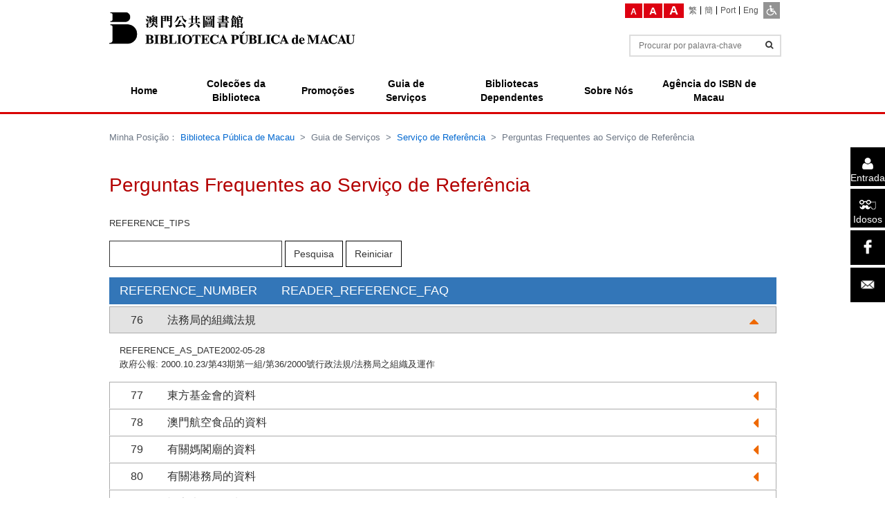

--- FILE ---
content_type: text/html; charset=UTF-8
request_url: https://www.library.gov.mo/pt/service-guide/reference/reference-faq?page=6
body_size: 12393
content:
<!DOCTYPE html>
<html lang="pt">
<head>
    <meta http-equiv="Content-Type" content="text/html; charset=utf-8"/>
    <meta http-equiv="X-UA-Compatible" content="IE=edge"/>
    <title>Perguntas Frequentes ao Serviço de Referência | Biblioteca Pública de Macau</title>
    <meta name="title" content="Biblioteca Pública de Macau">
    <meta name="keywords" content="Biblioteca Pública de Macau">
    <meta name="description" content="Biblioteca Pública de Macau">
    <meta name="viewport" content="width=device-width, initial-scale=1.0">
    <meta http-equiv="content-language" content="pt">
    <link rel="shortcut icon" href="/favicon.ico?v=1.0221.39"/>
        <!-- Bootstrap -->
            <link href='//fonts.googleapis.com/css?family=Caudex:400,700&Open+Sans:400,300,600' rel='stylesheet' type='text/css'>
        <link rel="stylesheet" type="text/css" media="screen, projection" href="/assets/css/base.min.css?v=1.0221.39"/>
        <link rel="stylesheet" type="text/css" media="screen, projection" href="/assets/css/main.min.css?v=1.0221.39"/>
        <script type="text/javascript" src="/assets/libs/jquery/jquery.min.js?v=1.0221.39"></script>
    <!--[if lt IE 9]>
    <script type="text/javascript" src="https://code.jquery.com/jquery-migrate-1.2.1.js"></script>
    <![endif]-->
    <script type="text/javascript" src="/assets/js/base.min.js?v=1.0221.39"></script>
    <script type="text/javascript" src="/assets/js/config.min.js?v=1.0221.39"></script>

    <!-- HTML5 shim and Respond.js IE8 support of HTML5 elements and media queries -->
    <!--[if lt IE 9]>
    <link rel="stylesheet" type="text/css" href="/assets/css/ie8.min.css?v=1.0221.39"/>
    <script type="text/javascript" src="/assets/libs/video.js/dist/ie8/videojs-ie8.js?v=1.0221.39"></script>
    <script type="text/javascript" src="/assets/libs/html5shiv/dist/html5shiv.min.js?v=1.0221.39"></script>
    <script type="text/javascript" src="/assets/libs/respond/dest/respond.min.js?v=1.0221.39"></script>
    <script type="text/javascript" src="/assets/js/ie8-config.min.js?v=1.0221.39"></script>
    <![endif]-->
    
<script>
    $(document).ready(function () {
        var action = $(".book-recommend").attr("action");

        $(".book-recommend_soft-del").submit(function (event) {

            var selectValue = $('.search-select option:selected').val();

            var inputValue = encodeURI($('.search-input').val());

            if (selectValue.indexOf('GENERAL') !== -1) {

                actionGeneral = action + inputValue;

                (cookie.get("is_ada") == 'true') ? window.open(actionGeneral, '_self') : window.open(actionGeneral, '_self');


            } else if (selectValue.indexOf('TITLE') !== -1) {

                actionTitle = action + 'TITLE=' + inputValue;

                (cookie.get("is_ada") == 'true') ? window.open(actionTitle, '_self') : window.open(actionTitle, '_self');


            } else if (selectValue.indexOf('AUTHORS') !== -1) {

                actionAuthors = action + 'AUTHOR=' + inputValue;

                (cookie.get("is_ada") == 'true') ? window.open(actionAuthors, '_self') : window.open(actionAuthors, '_self');

            } else if (selectValue.indexOf('SUBJECTS') !== -1) {

                actionSubject = action + inputValue + '&te=ILS&rt=false|||ADD_600TO657%26662|||Assunto';

                (cookie.get("is_ada") == 'true') ? window.open(actionSubject, '_self') : window.open(actionSubject, '_self');
            }
            event.preventDefault();
        });
    });
</script>
        <style>
        .select2-container--classic .select2-results__option--highlighted[aria-selected]{
            background-color: #777;
        }
        .select2-container--classic.select2-container--open .select2-dropdown {
            border-color: #777;
        }
</style></head>
<body class="lang_pt  subpage reference-faqpage">
    <style>
        a:focus, input:focus, select:focus, div:focus, span:focus {
            border: solid red 2px;
        }
    </style>
                <header class="header"><div class="container"><div class="row first_row"><div class="col-sm-5 logo"><a href="/pt/" style="display: inline-block;"><img src="/assets/images/logo_mcl.png?v=1.0221.39" alt="Biblioteca Pública de Macau"/></a></div><div class="menu-right"><nav class="lang-bar"><div class="desktop-font-size-group"><span class="desktop-font-size font-small" data-size="font-small" tabindex="0"><span class="font-A">A</span><span class="font-hover">Pequeno</span></span><span class="desktop-font-size font-medium" data-size="font-medium"
                                              tabindex="0"><span class="font-A">A</span><span class="font-hover">Padrão</span></span><span class="desktop-font-size font-large" data-size="font-large" tabindex="0"><span class="font-A">A</span><span class="font-hover">Grande</span></span></div><a class="a-zh-hant "
                   href="/zh-hant/service-guide/reference/reference-faq" aria-label="繁" title="繁"><span>繁</span></a><a class="a-zh-hans "
                   href="/zh-hans/service-guide/reference/reference-faq" aria-label="簡" title="簡"><span>簡</span></a><a class="a-pt active"
                   href="/pt/service-guide/reference/reference-faq" aria-label="Port" title="Port"><span>Port</span></a><a class="a-en "
                   href="/en/service-guide/reference/reference-faq" aria-label="Eng" title="Eng"><span>Eng</span></a><a class="ada" href="javascript:void(0)" aria-label="ADA" title="ADA"><img src="/assets/images/ada.png?v=1.0221.39" alt="ADA"><span>ADA</span></a><div class="google-search-group"><form action="/pt/search" method="get"
                                              class="global_search_form"><label style="position: absolute; z-index: -1;">Pesquise</label><input class="global_input" type="text" name="q"
                                                   placeholder="Procurar por palavra-chave"/><button class="global_submit" type="submit" aria-label="Informações" title="Informações"><i class="fa fa-search"
                                            title="Informações" aria-hidden="true"></i></button></form></div></nav></div><div class="mobile-top"><nav class="lang-bar"><a class="gobal-search" href="/pt/search" target="_blank" aria-label="Informações" title="Informações"><i class="fa fa-search" title="Informações"></i></a><a class="a-zh-hant "
                   href="/zh-hant/service-guide/reference/reference-faq" aria-label="繁" title="繁"><span>繁</span></a><a class="a-zh-hans "
                   href="/zh-hans/service-guide/reference/reference-faq" aria-label="簡" title="簡"><span>簡</span></a><a class="a-pt active"
                   href="/pt/service-guide/reference/reference-faq" aria-label="Port" title="Port"><span>Port</span></a><a class="a-en "
                   href="/en/service-guide/reference/reference-faq" aria-label="Eng" title="Eng"><span>Eng</span></a><div class="btn-group"><a class="reader-login"
                                        href="https://webpac.library.gov.mo/client/en_US/webpac?login"
                                        title="Entrada"
                                        aria-label="Entrada"><i class="fa fa-user" title="Entrada"></i></a><a class="ada" href="javascript:void(0)" aria-label="ADA" title="ADA"><img src="/assets/images/ada.png?v=1.0221.39" alt="ADA"><span>ADA</span></a><div class="desktop-font-size-group"><span class="desktop-font-size font-small" data-size="font-small"><span class="font-A">A</span><span class="font-hover">Pequeno</span></span><span class="desktop-font-size font-medium" data-size="font-medium"><span class="font-A">A</span><span class="font-hover">Padrão</span></span><span class="desktop-font-size font-large" data-size="font-large"><span class="font-A">A</span><span class="font-hover">Grande</span></span></div></div></nav></div><div class="share-group hide-icon"><a href="#" class="share-btn"
                                title="Compartilhar"
                                aria-label="Compartilhar"><img src="/assets/images/ccdscr/icon_share.png?v=1.0221.39" alt="Compartilhar"></a><a href="https://webpac.library.gov.mo/client/en_US/webpac?login" target="_blank"
                                title="Entrada"
                                aria-label="Entrada"><img src="/assets/images/ccdscr/icon_login_side.png?v=1.0221.39" alt="Entrada"></a><a href="/pt/elder" target="_blank"
                                title="Idosos"
                                aria-label="Idosos"><img src="/assets/images/ccdscr/icon_elder_side.png?v=1.0221.39" alt="Idosos"></a><a href="https://www.facebook.com/BibliotecaCentraldeMacau/" target="_blank"
                                title="facebook"
                                aria-label="facebook"><img src="/assets/images/ccdscr/icon_face.png?v=1.0221.39" alt="facebook"></a><a href="mailto:inf.bp@icm.gov.mo"
                                title="Email"
                                aria-label="Email"><img src="/assets/images/ccdscr/icon_email.png?v=1.0221.39" alt="Email"></a></div></div><!-- nav--><div class="nav-bar"><nav class="navbar"><div class="container-fluid"><!-- Brand and toggle get grouped for better mobile display --><div class="navbar-header"><button type="button" class="navbar-toggle collapsed" data-toggle="collapse"
                                                data-target="#nav-bar" aria-expanded="false"><span class="sr-only">Toggle navigation</span><span class="icon-bar"></span><span class="icon-bar"></span><span class="icon-bar"></span></button></div><div class="collapse navbar-collapse" id="nav-bar"><ul     id="main-menu" class="nav navbar-nav"><li     class="home first"><a href="/pt/"      tabindex="0"><span>Home</span></a></li><li     class="resource"><a href="javascript:void(0)"      data-toggle="dropdown" data-hover="dropdown" tabindex="0"><span>Colecões da Biblioteca</span></a><ul     class="menu_level_1 dropdown-menu  dd-resource"><li class="fragment-menu resource-li before"><p class="fm-title"><b>Colecções da Biblioteca</b></p><p class="fm-content"></p></li><li     class="first"><a class=no-link      tabindex="0"><span>Catálogos das Colecções da Biblioteca</span></a><ul     class="menu_level_2 dropdown-submenu  "><li     class="first"><a class=no-link      tabindex="0"><span>Catálogo Principal</span></a><ul     class="menu_level_3 dropdown-submenu  "><li     class="first last"><a href=https://webpac.library.gov.mo/client/en_US/webpac/?      target="_blank" tabindex="0"><span>Catálogo da Biblioteca Pública de Macau</span></a></li></ul></li><li     class="last"><a class=no-link      tabindex="0"><span>Outros Catálogos</span></a><ul     class="menu_level_3 dropdown-submenu  "><li     class="first last"><a href=http://www.szlib.org.cn/zgatecgi/zstart      target="_blank" tabindex="0"><span>Catálogo das Bibliotecas de Guangdong, Hong Kong e Macau</span></a></li></ul></li></ul></li><li    ><a href=/pt/library-collections/book-recommendations      tabindex="0"><span>Livros Recomendados</span></a></li><li    ><a class=no-link      tabindex="0"><span>Colecões Especiais</span></a><ul     class="menu_level_2 dropdown-submenu  "><li     class="first"><a href=/pt/library-collections/special-collections/macao-info-collections      tabindex="0"><span>Informação de Macau</span></a></li><li    ><a href=/pt/library-collections/special-collections/ancient-texts      tabindex="0"><span>Livros Antigos</span></a></li><li    ><a href=/pt/library-collections/special-collections/gov-gazettes      tabindex="0"><span>Boletins Oficiais de Diferentes Regiões</span></a></li><li     class="last"><a href=/pt/library-collections/special-collections/posters      tabindex="0"><span>Cartazes</span></a></li></ul></li><li    ><a href=/pt/library-collections/microfilms      tabindex="0"><span>Microfilmes</span></a></li><li     class="auto-generate"><a href=/pt/library-collections/e-resources      tabindex="0"><span>Recursos electrónicos</span></a><ul     class="menu_level_2 dropdown-submenu  dd-auto-generate"><li class=""><a href="/pt/library-collections/e-resources/e-book"><span>Livros electrónicos</span></a></li><li class=""><a href="/pt/library-collections/e-resources/e-newspapper"><span>Publicações periódicas electrónicas</span></a></li><li class=""><a href="/pt/library-collections/e-resources/e-database"><span>Base de Dados Electrónica</span></a></li><li class=""><a href="/pt/library-collections/e-resources/children-study"><span>Aprendizagem Infantil</span></a></li><li class=""><a href="/pt/library-collections/e-resources/online-study"><span>Cursos de Aprendizagem Interactivos Online</span></a></li><li     class="first"><a href=/pt/library-collections/e-resources/digital-collection      tabindex="0"><span>Base de Dados da Colecção Digital</span></a></li><li     class="last"><a href=/pt/library-collections/e-resources/collection      tabindex="0"><span>Base de Dados para Colecções Especiais</span></a></li></ul></li><li    ><a class=no-link      tabindex="0"><span>Jornais</span></a><ul     class="menu_level_2 dropdown-submenu  "><li     class="first"><a href=/pt/library-collections/newspapers/back-issue-newspapers      tabindex="0"><span>Arquivo de Jornais</span></a><ul     class="menu_level_3 dropdown-submenu  "><li     class="first"><a href=/pt/library-collections/newspapers/back-issue-newspapers/bound-local-chinese-newspapers      tabindex="0"><span>Lista de Jornais Chineses Locais Encadernados</span></a></li><li     class="last"><a href=/pt/library-collections/newspapers/back-issue-newspapers/foreign-language-newspapers      tabindex="0"><span>Lista de Jornais Locais em Língua Estrangeira e Jornais Estrangeiros</span></a></li></ul></li><li     class="last"><a href=/pt/library-collections/newspapers/current-newspapers      tabindex="0"><span>Jornais actuais</span></a></li></ul></li><li    ><a class=no-link      tabindex="0"><span>Recursos de Material Multimédia</span></a><ul     class="menu_level_2 dropdown-submenu  "><li     class="first"><a href=/pt/library-collections/multi-media-resources/promotion-activity-video      tabindex="0"><span>Vídeos de Actividade da Promoção da Leitura</span></a></li><li     class="last"><a href=/pt/library-collections/multi-media-resources/audio-visual-materials      tabindex="0"><span>Recursos de Audiovisual</span></a></li></ul></li><li     class="last"><a class=no-link      tabindex="0"><span>Revistas</span></a><ul     class="menu_level_2 dropdown-submenu  "><li     class="first last"><a href=/pt/library-collections/periodicals/current-periodicals      tabindex="0"><span>Listas de Revistas Actuais</span></a></li></ul></li></ul><div class="nav-bg"></div></li><li     class="event"><a href="javascript:void(0)"      data-toggle="dropdown" data-hover="dropdown" tabindex="0"><span>Promoções</span></a><ul     class="menu_level_1 dropdown-menu  dd-event"><li class="fragment-menu event-li before"><p class="fm-title"><b>Promoção da Leitura</b></p><p class="fm-content"></p></li><li     class="auto-generate first"><a href=/pt/promotion-events/venues      tabindex="0"><span>Local de Realização de Actividades</span></a><ul     class="menu_level_2 dropdown-submenu  dd-auto-generate"><li class=""><a href="/pt/promotion-events/venues/Central-library"><span>Biblioteca Central de Macau</span></a></li><li class=""><a href="/pt/promotion-events/venues/Senado-library"><span>Biblioteca do Senado</span></a></li><li class=""><a href="/pt/promotion-events/venues/HoTung"><span>Biblioteca Sir Robert Ho Tung</span></a></li><li class=""><a href="/pt/promotion-events/venues/MongHa"><span>Biblioteca de Mong Há</span></a></li><li class=""><a href="/pt/promotion-events/venues/RedMarket"><span>Biblioteca do Mercado Vermelho</span></a></li><li class=""><a href="/pt/promotion-events/venues/Taipa-library"><span>Biblioteca da Taipa</span></a></li><li class=""><a href="/pt/promotion-events/venues/Coloane-library"><span>Biblioteca de Coloane</span></a></li><li class=""><a href="/pt/promotion-events/venues/SunYatSen-wik"><span>Biblioteca de Wong Ieng Kuan no Parque Dr. Sun Yat Sen</span></a></li><li class=""><a href="/pt/promotion-events/venues/LuisCamoes-wik"><span>Biblioteca de Wong Ieng Kuan no Jardim Luís de Camões</span></a></li><li class=""><a href="/pt/promotion-events/venues/AreiaPreta-wik"><span>Biblioteca de Wong Ieng Kuan no Jardim da Areia Preta</span></a></li><li class=""><a href="/pt/promotion-events/venues/HoYin"><span>Biblioteca no Jardim Comendador Ho Yin</span></a></li><li class=""><a href="/pt/promotion-events/venues/S-Lourenco"><span>Biblioteca de S. Lourenço</span></a></li><li class=""><a href="/pt/promotion-events/venues/AreiaPretaChildren-wik"><span>Biblioteca Infantil Wong Ieng Kuan no Jardim da Areia Preta</span></a></li><li class=""><a href="/pt/promotion-events/venues/Patane-library"><span>Biblioteca do Patane</span></a></li><li class=""><a href="/pt/promotion-events/venues/SeacPaiVan"><span>Biblioteca de Seac Pai Van</span></a></li><li class=""><a href="/pt/promotion-events/venues/BBIV"><span>Biblioteca do Bairro da Ilha Verde</span></a></li></ul></li><li     class="auto-generate"><a href=/pt/promotion-events/events      tabindex="0"><span>Típo de Actividades</span></a><ul     class="menu_level_2 dropdown-submenu  dd-auto-generate"><li class=""><a href="/pt/promotion-events/events?flag_type=1"><span>Actividade</span></a></li><li class=""><a href="/pt/promotion-events/events?flag_type=2"><span>Palestas</span></a></li><li class=""><a href="/pt/promotion-events/events?flag_type=3"><span>Exhibition</span></a></li><li class=""><a href="/pt/promotion-events/events?flag_type=20"><span>Workshops</span></a></li><li class=""><a href="/pt/promotion-events/events?flag_type=21"><span>Cursos</span></a></li><li class=""><a href="/pt/promotion-events/events?flag_type=22"><span>Exibição de Filmes</span></a></li><li class=""><a href="/pt/promotion-events/events?flag_type=23"><span>Concertos</span></a></li><li class=""><a href="/pt/promotion-events/events?flag_type=24"><span>Reuniões</span></a></li><li class=""><a href="/pt/promotion-events/events?flag_type=41"><span>Concorrência</span></a></li><li class=""><a href="/pt/promotion-events/events?flag_type=25"><span>Conferências</span></a></li><li class=""><a href="/pt/promotion-events/events?flag_type=26"><span>Outros</span></a></li></ul></li><li    ><a href=/pt/promotion-events/events      tabindex="0"><span>Actividades</span></a></li><li    ><a href=/pt/promotion-events/activity-schedule      tabindex="0"><span>Programa de Actividades</span></a></li><li     class="last"><a class=no-link      tabindex="0"><span>Registo de Actividades</span></a><ul     class="menu_level_2 dropdown-submenu  "><li     class="first"><a href=/pt/promotion-events/activity-history/video-texts      tabindex="0"><span>Vídeos/Textos</span></a></li><li     class="last"><a href=/pt/promotion-events/activity-history/photo-albums      tabindex="0"><span>Albuns de Fotos</span></a></li></ul></li></ul><div class="nav-bg"></div></li><li     class="service"><a href="javascript:void(0)"      data-toggle="dropdown" data-hover="dropdown" tabindex="0"><span>Guia de Serviços</span></a><ul     class="menu_level_1 dropdown-menu  dd-service"><li class="fragment-menu service-li before"><p class="fm-title"><b>Guia de Serviços</b></p><p class="fm-content"></p></li><li     class="first"><a href=/pt/service-guide/opening-hours      tabindex="0"><span>Horário de Abertura</span></a></li><li    ><a href=/pt/service-guide/download-forms      tabindex="0"><span>Formulário-Cópia</span></a></li><li    ><a class=no-link      tabindex="0"><span>Agência do ISBN de Macau</span></a><ul     class="menu_level_2 dropdown-submenu  "><li     class="first"><a href=http://isbn.library.gov.mo/zh/project/isbn/add-method      target="_blank" tabindex="0"><span>Requerimento do ISBN</span></a></li><li     class="last"><a href=http://isbn.library.gov.mo/zh/project/isrc/isrc-application-method      target="_blank" tabindex="0"><span>Apoio no Encaminhamento do Requerimento do ISRC</span></a></li></ul></li><li    ><a class=no-link      tabindex="0"><span>Facilities</span></a><ul     class="menu_level_2 dropdown-submenu  "><li     class="first"><a href=/pt/service-guide/facilities/library-facilities      tabindex="0"><span>Equipamentos</span></a></li><li     class="last"><a href=/pt/service-guide/facilities/accessibility-facilities      tabindex="0"><span>Acessibilidades</span></a></li></ul></li><li    ><a class=no-link      tabindex="0"><span>Serviço de Referência</span></a><ul     class="menu_level_2 dropdown-submenu  "><li     class="first"><a href=/pt/service-guide/reference/other-subjects      tabindex="0"><span>Serviço de Informações Relativas a Outros Assuntos</span></a></li><li    ><a href=/pt/service-guide/reference/reference-faq      tabindex="0"><span>Perguntas Frequentes ao Serviço de Referência</span></a></li><li    ><a href=/pt/service-guide/reference/guangdong-hk      tabindex="0"><span>Serviço de Informações das Bibliotecas da Província de Guangdong e Hong Kong</span></a></li><li     class="last"><a href=/pt/service-guide/reference/macao-info      tabindex="0"><span>Serviço de Informações Relativas a Macau</span></a></li></ul></li><li     class="auto-generate"><a href=/pt/service-guide/reader-guide      tabindex="0"><span>Guia do Leitor</span></a><ul     class="menu_level_2 dropdown-submenu  dd-auto-generate"><li class=""><a href="/pt/service-guide/reader-guide/reader-registration"><span>Serviço de Empréstimo</span></a></li><li class=""><a href="/pt/service-guide/reader-guide/loan-service"><span>Regras de Empréstimo</span></a></li><li class=""><a href="/pt/service-guide/reader-guide/internet-service"><span>Regras da Utilização da Mediateca e Internet</span></a></li><li class=""><a href="/pt/service-guide/reader-guide/study-rooms"><span>Utilização de Área de Estudos</span></a></li><li class=""><a href="/pt/service-guide/reader-guide/groupdiscussionroom"><span>Regras de Utilização da Sala da Discussão para os Grupos</span></a></li><li class=""><a href="/pt/service-guide/reader-guide/photocopying-service"><span>Serviço de Fotocópias</span></a></li><li class=""><a href="/pt/service-guide/reader-guide/locker"><span>Utilização dos Cacifos</span></a></li><li class=""><a href="/pt/service-guide/reader-guide/renewonline-service"><span>Serviço de Prolongamento do Prazo do Empréstimo Online</span></a></li><li class=""><a href="/pt/service-guide/reader-guide/reserve-service"><span>Serviço de Reserva</span></a></li></ul></li><li    ><a href=/pt/aboutus/regulations/guided-tour-group-rule      tabindex="0"><span>Visitas Guiadas à Biblioteca Para Grupos Reservados</span></a></li><li    ><a href=/pt/service-guide/purchasing-recommendation      tabindex="0"><span>Recomendação de Compra de Livros</span></a></li><li     class="hide"><a href=/pt/service-guide/recommendation      tabindex="0"><span>Formulário de Recomendação de Aquisição de Livros/ Publicações Periódicas / Materiais Audiovisuais</span></a></li><li    ><a href=/pt/service-guide/opinion      tabindex="0"><span>Opiniões</span></a></li><li     class="last"><a href=/pt/service-guide/reader      tabindex="0"><span>Requerer / Renovar o Cartão de Leitor</span></a></li></ul><div class="nav-bg"></div></li><li class="network"><a href="javascript:void(0)" class="no-link" data-toggle="dropdown" data-hover="dropdown" aria-expanded="false" tabindex="0"><span>Bibliotecas Dependentes</span></a><ul class="menu_level_1 dropdown-menu  dd-network"><li class="fragment-menu network-li before"><p class="fm-title"><b>Bibliotecas Filiais</b></p><p class="fm-content"></p></li><li class="first"><a class="category" href="/pt/branch-libraries/central-library"><span>Biblioteca Central</span></a><ul class="menu_level_2 dropdown-submenu"><li class="first"><a href="/pt/branch-libraries/central-library/Central-library"><span>Biblioteca Central de Macau</span></a></li></ul></li><li class=""><a class="category" href="/pt/branch-libraries/public-library"><span>Bibliotecas Públicas</span></a><ul class="menu_level_2 dropdown-submenu"><li class="first"><a class="network no-link"><span>Zona Central</span></a><ul class="menu_level_3 dropdown-submenu"><li class="first"><a href="/pt/branch-libraries/public-library/central-district/HoYin"><span>Biblioteca no Jardim Comendador Ho Yin</span></a></li></ul></li><li class=""><a class="network no-link"><span>Zona Sul</span></a><ul class="menu_level_3 dropdown-submenu"><li class="first"><a href="/pt/branch-libraries/public-library/southern-district/HoTung"><span>Biblioteca Sir Robert Ho Tung</span></a></li><li class=""><a href="/pt/branch-libraries/public-library/southern-district/S-Lourenco"><span>Biblioteca de S. Lourenço</span></a></li></ul></li><li class=""><a class="network no-link"><span>Zona Oeste</span></a><ul class="menu_level_3 dropdown-submenu"><li class="first"><a href="/pt/branch-libraries/public-library/western-district/Patane-library"><span>Biblioteca do Patane</span></a></li><li class=""><a href="/pt/branch-libraries/public-library/western-district/RedMarket"><span>Biblioteca do Mercado Vermelho</span></a></li><li class=""><a href="/pt/branch-libraries/public-library/western-district/LuisCamoes-wik"><span>Biblioteca de Wong Ieng Kuan no Jardim Luís de Camões</span></a></li></ul></li><li class=""><a class="network no-link"><span>Zona Norte</span></a><ul class="menu_level_3 dropdown-submenu"><li class="first"><a href="/pt/branch-libraries/public-library/northern-district/BBIV"><span>Biblioteca do Bairro da Ilha Verde</span></a></li><li class=""><a href="/pt/branch-libraries/public-library/northern-district/MongHa"><span>Biblioteca de Mong Há</span></a></li><li class=""><a href="/pt/branch-libraries/public-library/northern-district/SunYatSen-wik"><span>Biblioteca de Wong Ieng Kuan no Parque Dr. Sun Yat Sen</span></a></li><li class=""><a href="/pt/branch-libraries/public-library/northern-district/AreiaPreta-wik"><span>Biblioteca de Wong Ieng Kuan no Jardim da Areia Preta</span></a></li><li class=""><a href="/pt/branch-libraries/public-library/northern-district/AreiaPretaChildren-wik"><span>Biblioteca Infantil Wong Ieng Kuan no Jardim da Areia Preta</span></a></li></ul></li><li class=""><a class="network no-link"><span>Zona das Ilhas</span></a><ul class="menu_level_3 dropdown-submenu"><li class="first"><a href="/pt/branch-libraries/public-library/Islands-district/Taipa-library"><span>Biblioteca da Taipa</span></a></li><li class=""><a href="/pt/branch-libraries/public-library/Islands-district/Coloane-library"><span>Biblioteca de Coloane</span></a></li><li class=""><a href="/pt/branch-libraries/public-library/Islands-district/SeacPaiVan"><span>Biblioteca de Seac Pai Van</span></a></li></ul></li></ul></li><li class=""><a class="category" href="/pt/branch-libraries/special-library"><span>Biblioteca Especial</span></a><ul class="menu_level_2 dropdown-submenu"><li class="first"><a href="/pt/branch-libraries/special-library/Senado-library"><span>Biblioteca do Senado</span></a></li></ul></li></ul><div class="nav-bg" style="width: 1184px; left: -107px;"></div></li><li     class="aboutus"><a href="javascript:void(0)"      data-toggle="dropdown" data-hover="dropdown" tabindex="0"><span>Sobre Nós</span></a><ul     class="menu_level_1 dropdown-menu  dd-aboutus"><li class="fragment-menu aboutus-li before"><p class="fm-title"><b>Sobre Nós</b></p><p class="fm-content"></p></li><li     class="first"><a href=/pt/aboutus/performance-pledge      tabindex="0"><span>Obrigação de Serviço</span></a></li><li    ><a href=/pt/aboutus/donation      tabindex="0"><span>Doação</span></a></li><li    ><a class=no-link      tabindex="0"><span>Políticas</span></a><ul     class="menu_level_2 dropdown-submenu  "><li     class="first"><a href=http://isbn.library.gov.mo/zh/project/legal-deposit-publication/statutory-favorites      target="_blank" tabindex="0"><span>Depósito Legal</span></a></li><li     class="last"><a href=/pt/aboutus/policy/collection-development-policy      tabindex="0"><span>Políticas de Desenvolvimento de Colecções</span></a></li></ul></li><li    ><a href=/pt/aboutus/regulations      tabindex="0"><span>Regras de Utilização</span></a></li><li    ><a href=/pt/aboutus/donation/bookcrossing      tabindex="0"><span>Livro à deriva</span></a></li><li    ><a href=/pt/aboutus/book-delivery      tabindex="0"><span>Serviço de entrega de livros</span></a></li><li    ><a href=/pt/aboutus/notice      tabindex="0"><span>Informações Sobre a Biblioteca</span></a></li><li    ><a class=no-link      tabindex="0"><span>Publicações da Biblioteca</span></a><ul     class="menu_level_2 dropdown-submenu  "><li     class="first"><a href=https://webpac.library.gov.mo/client/pt_BR/webpac/search/results?te=ILS&amp;lm=DGBPB      tabindex="0"><span>Livros</span></a></li><li     class="last"><a href=/pt/aboutus/library-publications/periodical      tabindex="0"><span>Periódicos</span></a></li></ul></li><li    ><a class=no-link      tabindex="0"><span>Perfil</span></a><ul     class="menu_level_2 dropdown-submenu  "><li     class="first"><a href=/pt/aboutus/introduction/contact-us-page      tabindex="0"><span>Contactos</span></a></li><li     class="last"><a href=/pt/aboutus/introduction/organization      tabindex="0"><span>Estrutura Organizacional</span></a></li></ul></li><li    ><a class=no-link      tabindex="0"><span>Estatísticas</span></a><ul     class="menu_level_2 dropdown-submenu  "><li     class="first"><a href=/pt/aboutus/statistics/library-area-statistics      tabindex="0"><span>Área da Biblioteca</span></a></li><li    ><a href=/pt/aboutus/statistics/collections-statistics      tabindex="0"><span>Colecção de Livros</span></a></li><li     class="last"><a href=/pt/aboutus/statistics/reading-statistics      tabindex="0"><span>Estatísticas sobre Leituras</span></a></li></ul></li><li     class="hide"><a href=/pt/aboutus/job-vacancies      tabindex="0"><span>Ofertas de Emprego</span></a></li><li    ><a href=/pt/aboutus/privacy-policy      tabindex="0"><span>Política de Protecção de Privacidade</span></a></li><li     class="last"><a href=/pt/aboutus/vr      tabindex="0"><span>Visita e Realidade Virtual (RV) Online às Salas de Colecções Antigas e Raras</span></a></li></ul><div class="nav-bg"></div></li><li     class="isbn-center last"><a href="https://isbn.library.gov.mo/pt"      target="_blank" tabindex="0"><span>Agência do ISBN de Macau</span></a></li></ul></div></div></nav></div><!-- endnav--></div><div class="share-group hide-icon"><a href="#" class="share-btn"
                        title="Compartilhar"
                        aria-label="Compartilhar"><img src="/assets/images/ccdscr/icon_share.png?v=1.0221.39" alt="Compartilhar"></a><a href="https://webpac.library.gov.mo/client/en_US/webpac?login" target="_blank" class="login" 
                        title="Entrada"
                        aria-label="Entrada"><img src="/assets/images/ccdscr/icon_login_side.png?v=1.0221.39" alt="Entrada"><span>Entrada</span></a><a href="/pt/elder" target="_blank" class="elder" 
                        title="Idosos"
                        aria-label="Idosos"><img src="/assets/images/ccdscr/icon_elder_side.png?v=1.0221.39" alt="Idosos"><span>Idosos</span></a><a href="https://www.facebook.com/BibliotecaCentraldeMacau/" target="_blank" 
                        title="facebook"
                        aria-label="facebook"><img src="/assets/images/ccdscr/icon_face.png?v=1.0221.39" alt="facebook"></a><a href="mailto:inf.bp@icm.gov.mo"
                        title="Email"
                        aria-label="Email"><img src="/assets/images/ccdscr/icon_email.png?v=1.0221.39" alt="Email"></a></div></header>    
            <div class="container banners">
                <div class="banner single max-container">
                    
            </div>
            </div>
        <div class="content" id="main-container">
                            
            <div class="subcontent">
                                    <div class="pagetitle">
                    <div class="container">
                            <div class="breadcrumb">
        Minha Posição：                                        <a href="/pt/"><span>Biblioteca Pública de Macau</span></a>
                            &nbsp;>&nbsp;
                                        <span>Guia de Serviços</span>
                            &nbsp;>&nbsp;
                                        <a href="/pt/service-guide/reference"><span>Serviço de Referência</span></a>
                            &nbsp;>&nbsp;
                                        <span>Perguntas Frequentes ao Serviço de Referência</span></div>                    </div>
                </div>
                    
                    <div class="content">
                <div class="container">
                    <h1 class="hero-title">Perguntas Frequentes ao Serviço de Referência</h1>
                    <style>
                                                body:not(.font-large):not(.font-small) .container p{
                            font-size: 16px;
                            text-align: justify;
                        }

                    </style>
                        <div class="hero-content">
        
    </div>
    <div class="reference">
        <div class="tips">REFERENCE_TIPS</div>
        <form class="reference-form" action="/pt/service-guide/reference/reference-faq" method="post">
            <input type="text" name="keywords" value=""/>
            <button type="submit" class="btn btn-submit">
                Pesquisa
            </button>
            <a class="btn btn-reset" href="/pt/service-guide/reference/reference-faq/reset">
                Reiniciar
            </a>
        </form>
    </div>
    <div class="reference">
        <h4 class="reference-title"><span class="num">REFERENCE_NUMBER</span>READER_REFERENCE_FAQ</h4>
        <div id="reference-faq" class="accordion-style1 panel-group">
                            <div class="panel panel-default">

                    <a class="accordion-toggle" data-toggle="collapse" data-parent="#reference-faq"
                       href="#question76">
                        <div class="panel-heading">
                            <h4 class="panel-title">
                                <span class="num">76</span>法務局的組織法規
                                <i class="fa fa-caret-up"></i>
                                <i class="fa fa-caret-left"></i>
                            </h4>
                        </div>
                    </a>

                    <div class="panel-collapse collapse in" id="question76">
                        <div class="panel-body">
                                                            <div class="date">REFERENCE_AS_DATE2002-05-28</div>
                                                        <div class="info"></div>
                                                            <div class="answers">
                                    政府公報: 2000.10.23/第43期第一組/第36/2000號行政法規/法務局之組織及運作
                                                                                                                                            </div>
                                                    </div>
                    </div>
                </div>
                            <div class="panel panel-default">

                    <a class="accordion-toggle collapsed" data-toggle="collapse" data-parent="#reference-faq"
                       href="#question77">
                        <div class="panel-heading">
                            <h4 class="panel-title">
                                <span class="num">77</span>東方基金會的資料
                                <i class="fa fa-caret-up"></i>
                                <i class="fa fa-caret-left"></i>
                            </h4>
                        </div>
                    </a>

                    <div class="panel-collapse collapse" id="question77">
                        <div class="panel-body">
                                                            <div class="date">REFERENCE_AS_DATE2002-05-28</div>
                                                        <div class="info"></div>
                                                            <div class="answers">
                                    書:東方基金會
                                                                                                                                            </div>
                                                            <div class="answers">
                                    書:澳門百科全書/頁244
                                                                                                                                            </div>
                                                            <div class="answers">
                                    請利用本館的電子化新聞資訊服務
                                                                                                                                            </div>
                                                    </div>
                    </div>
                </div>
                            <div class="panel panel-default">

                    <a class="accordion-toggle collapsed" data-toggle="collapse" data-parent="#reference-faq"
                       href="#question78">
                        <div class="panel-heading">
                            <h4 class="panel-title">
                                <span class="num">78</span>澳門航空食品的資料
                                <i class="fa fa-caret-up"></i>
                                <i class="fa fa-caret-left"></i>
                            </h4>
                        </div>
                    </a>

                    <div class="panel-collapse collapse" id="question78">
                        <div class="panel-body">
                                                            <div class="date">REFERENCE_AS_DATE2002-05-24</div>
                                                        <div class="info"></div>
                                                            <div class="answers">
                                    報刊: 澳門日報/2001.05.19
                                                                                                                                            </div>
                                                            <div class="answers">
                                    報刊:澳門日報/2002.05.29
                                                                                                                                            </div>
                                                            <div class="answers">
                                    請利用本館的電子化新聞資訊服務
                                                                                                                                            </div>
                                                    </div>
                    </div>
                </div>
                            <div class="panel panel-default">

                    <a class="accordion-toggle collapsed" data-toggle="collapse" data-parent="#reference-faq"
                       href="#question79">
                        <div class="panel-heading">
                            <h4 class="panel-title">
                                <span class="num">79</span>有關媽閣廟的資料
                                <i class="fa fa-caret-up"></i>
                                <i class="fa fa-caret-left"></i>
                            </h4>
                        </div>
                    </a>

                    <div class="panel-collapse collapse" id="question79">
                        <div class="panel-body">
                                                            <div class="date">REFERENCE_AS_DATE2001-09-01</div>
                                                        <div class="info"></div>
                                                            <div class="answers">
                                    書:澳門掌故/頁33-46
                                                                                                                                            </div>
                                                            <div class="answers">
                                    小冊子:媽閣廟
                                                                                                                                            </div>
                                                            <div class="answers">
                                    小冊子:澳門廟宇/頁1
                                                                                                                                            </div>
                                                            <div class="answers">
                                    書:澳門街/頁86-89
                                                                                                                                            </div>
                                                            <div class="answers">
                                    報刊:澳門日報/2000.03.06
                                                                                                                                            </div>
                                                            <div class="answers">
                                    報刊:澳門日報/2000.06.04
                                                                                                                                            </div>
                                                            <div class="answers">
                                    期刊:澳門雜誌/1999年第9期/頁60
                                                                                                                                            </div>
                                                            <div class="answers">
                                    書:澳門風物志(續篇)/頁377,379
                                                                                                                                            </div>
                                                            <div class="answers">
                                    書:21世紀澳門城市規劃綱要研究/頁14-21
                                                                                                                                            </div>
                                                            <div class="answers">
                                    書:圖片澳門今昔/頁129
                                                                                                                                            </div>
                                                            <div class="answers">
                                    書:繽紛的澳門/頁24-25
                                                                                                                                            </div>
                                                            <div class="answers">
                                    書:澳門百科全書/頁414
                                                                                                                                            </div>
                                                            <div class="answers">
                                    小冊子:澳門夜景/頁1
                                                                                                                                            </div>
                                                            <div class="answers">
                                    小冊子:完全好玩手冊/頁14
                                                                                                                                            </div>
                                                            <div class="answers">
                                    小冊子:澳門五十個好去處/頁1-2
                                                                                                                                            </div>
                                                            <div class="answers">
                                    期刊:澳門雜誌/1998年/第4期/頁81-91
                                                                                                                                            </div>
                                                            <div class="answers">
                                    書:澳門媽祖文化研究/頁69-81, 107-127
                                                                                                                                            </div>
                                                            <div class="answers">
                                    期刊:文化雜誌/1998年/第36,37期/頁61,143
                                                                                                                                            </div>
                                                            <div class="answers">
                                    期刊:文化雜誌/1998年/第35期/頁3-44
                                                                                                                                            </div>
                                                            <div class="answers">
                                    期刊:澳門雜誌/1997年/第2期/頁18
                                                                                                                                            </div>
                                                            <div class="answers">
                                    書:澳門文化特色的佐證/頁43
                                                                                                                                            </div>
                                                            <div class="answers">
                                    書:澳門新語/頁106,152
                                                                                                                                            </div>
                                                            <div class="answers">
                                    書:澳門總覽(第二版)/頁431
                                                                                                                                            </div>
                                                            <div class="answers">
                                    期刊:文化雜誌/第1996年/第29期/頁89-114
                                                                                                                                            </div>
                                                            <div class="answers">
                                    報刊:澳門日報/1996年/11月24日
                                                                                                                                            </div>
                                                            <div class="answers">
                                    報刊:澳門日報/1996年/10月27日
                                                                                                                                            </div>
                                                            <div class="answers">
                                    書:澳門與中華歷史文化/頁248-273
                                                                                                                                            </div>
                                                            <div class="answers">
                                    書:澳門風物志/頁151, 193, 194, 198
                                                                                                                                            </div>
                                                            <div class="answers">
                                    書:昔日澳門明信片集/頁80-83
                                                                                                                                            </div>
                                                            <div class="answers">
                                    小冊子:澳門旅遊指南/頁19-20
                                                                                                                                            </div>
                                                            <div class="answers">
                                    期刊:文化雜誌/1993年/第13,14期/頁104-110
                                                                                                                                            </div>
                                                            <div class="answers">
                                    書:港澳大百科全書/頁655,677
                                                                                                                                            </div>
                                                            <div class="answers">
                                    書:中葡外交史/頁62
                                                                                                                                            </div>
                                                            <div class="answers">
                                    報刊:澳門日報/1990年/7月1日
                                                                                                                                            </div>
                                                            <div class="answers">
                                    期刊:文化雜誌/1987年/第1期/頁66
                                                                                                                                            </div>
                                                    </div>
                    </div>
                </div>
                            <div class="panel panel-default">

                    <a class="accordion-toggle collapsed" data-toggle="collapse" data-parent="#reference-faq"
                       href="#question80">
                        <div class="panel-heading">
                            <h4 class="panel-title">
                                <span class="num">80</span>有關港務局的資料
                                <i class="fa fa-caret-up"></i>
                                <i class="fa fa-caret-left"></i>
                            </h4>
                        </div>
                    </a>

                    <div class="panel-collapse collapse" id="question80">
                        <div class="panel-body">
                                                            <div class="date">REFERENCE_AS_DATE2001-09-01</div>
                                                        <div class="info"></div>
                                                            <div class="answers">
                                    書:澳門通史/頁231
                                                                                                                                            </div>
                                                            <div class="answers">
                                    書:澳門1999/頁224-231
                                                                                                                                            </div>
                                                            <div class="answers">
                                    期刊:澳門雜誌/1997年/第2期/頁51
                                                                                                                                            </div>
                                                            <div class="answers">
                                    monografia: Cem Anos de Vida do Quartel dos Mouros
                                                                                                                                            </div>
                                                            <div class="answers">
                                    文化局網址: www.icm.gov.mo/
                                                                                                                                            </div>
                                                    </div>
                    </div>
                </div>
                            <div class="panel panel-default">

                    <a class="accordion-toggle collapsed" data-toggle="collapse" data-parent="#reference-faq"
                       href="#question81">
                        <div class="panel-heading">
                            <h4 class="panel-title">
                                <span class="num">81</span>鄭家大屋的資料
                                <i class="fa fa-caret-up"></i>
                                <i class="fa fa-caret-left"></i>
                            </h4>
                        </div>
                    </a>

                    <div class="panel-collapse collapse" id="question81">
                        <div class="panel-body">
                                                            <div class="date">REFERENCE_AS_DATE2001-09-01</div>
                                                        <div class="info"></div>
                                                            <div class="answers">
                                    書:澳門掌故/頁187
                                                                                                                                            </div>
                                                            <div class="answers">
                                    報刊: 澳門日報/2001/07/29
                                                                                                                                            </div>
                                                            <div class="answers">
                                    報刊: 澳門日報/2001/07/15
                                                                                                                                            </div>
                                                            <div class="answers">
                                    報刊: 澳門日報/2000/05/21
                                                                                                                                            </div>
                                                            <div class="answers">
                                    書: 圖片澳門今昔/頁64
                                                                                                                                            </div>
                                                            <div class="answers">
                                    書: 繽紛的澳門/頁31
                                                                                                                                            </div>
                                                            <div class="answers">
                                    書: 21世紀澳門城市規劃綱要研究/頁14-7, 14-24
                                                                                                                                            </div>
                                                            <div class="answers">
                                    書: 澳門百科全書/頁431
                                                                                                                                            </div>
                                                            <div class="answers">
                                    期刊: 澳門雜誌/1999年/第9期/頁62
                                                                                                                                            </div>
                                                            <div class="answers">
                                    期刊: 澳門研究/1998年/第7期/157-169
                                                                                                                                            </div>
                                                            <div class="answers">
                                    報刊: 澳門日報/1997/08/03
                                                                                                                                            </div>
                                                            <div class="answers">
                                    書: 澳門總覽(第二版)/頁444
                                                                                                                                            </div>
                                                            <div class="answers">
                                    書: 澳門新語/頁256
                                                                                                                                            </div>
                                                            <div class="answers">
                                    期刊: 澳門研究/1995年/第3期/頁176-180
                                                                                                                                            </div>
                                                            <div class="answers">
                                    期刊: 澳門研究/1994年/第2期/頁59-62
                                                                                                                                            </div>
                                                            <div class="answers">
                                    期刊: 澳門雜誌/1994年/第20期/頁69-77
                                                                                                                                            </div>
                                                            <div class="answers">
                                    書: 澳門風物志/頁133
                                                                                                                                            </div>
                                                            <div class="answers">
                                    期刊: 文化雜誌/1993年/第13,14期/頁67-71
                                                                                                                                            </div>
                                                            <div class="answers">
                                    報刊: 澳門日報/1992年/8月7日
                                                                                                                                            </div>
                                                            <div class="answers">
                                    期刊: 文化雜誌/1988年/第6期/頁21-26
                                                                                                                                            </div>
                                                            <div class="answers">
                                    期刊: 澳門雜誌/2001年/第23期/頁22-34
                                                                                                                                            </div>
                                                            <div class="answers">
                                    書: 蓮島春秋/頁26, 32
                                                                                                                                            </div>
                                                            <div class="answers">
                                    期刊: 澳門近代文學學會會刊/1996年/頁4-5,7
                                                                                                                                            </div>
                                                    </div>
                    </div>
                </div>
                            <div class="panel panel-default">

                    <a class="accordion-toggle collapsed" data-toggle="collapse" data-parent="#reference-faq"
                       href="#question82">
                        <div class="panel-heading">
                            <h4 class="panel-title">
                                <span class="num">82</span>有關仁慈堂大樓的資料
                                <i class="fa fa-caret-up"></i>
                                <i class="fa fa-caret-left"></i>
                            </h4>
                        </div>
                    </a>

                    <div class="panel-collapse collapse" id="question82">
                        <div class="panel-body">
                                                            <div class="date">REFERENCE_AS_DATE2001-09-01</div>
                                                        <div class="info"></div>
                                                            <div class="answers">
                                    書:澳門記略/頁215
                                                                                                                                            </div>
                                                            <div class="answers">
                                    書: 澳門建築文物/頁144
                                                                                                                                            </div>
                                                            <div class="answers">
                                    書: 澳門影像/頁37
                                                                                                                                            </div>
                                                            <div class="answers">
                                    期刊: 澳門雜誌/2001年/第21期/頁26-30
                                                                                                                                            </div>
                                                            <div class="answers">
                                    書: 千禧濠鏡話今昔/頁54-55, 141
                                                                                                                                            </div>
                                                            <div class="answers">
                                    書: 鏡海叢報/頁298
                                                                                                                                            </div>
                                                            <div class="answers">
                                    書: 澳門街/頁20-21
                                                                                                                                            </div>
                                                            <div class="answers">
                                    書: 西方建築在澳門/頁108-109
                                                                                                                                            </div>
                                                            <div class="answers">
                                    書: 澳門大辭典/頁39
                                                                                                                                            </div>
                                                            <div class="answers">
                                    書: 21世紀澳門城市規劃綱要研究/頁14-21
                                                                                                                                            </div>
                                                            <div class="answers">
                                    書: 澳門百科全書/頁136
                                                                                                                                            </div>
                                                            <div class="answers">
                                    書: 澳門通史/頁111-130, 498
                                                                                                                                            </div>
                                                            <div class="answers">
                                    期刊: 文化雜誌/1998年/第36,37期/頁52, 92
                                                                                                                                            </div>
                                                            <div class="answers">
                                    期刊: 文化雜誌/1998年/第35期/頁19, 63
                                                                                                                                            </div>
                                                            <div class="answers">
                                    書: 早期澳門史/頁52
                                                                                                                                            </div>
                                                            <div class="answers">
                                    書: 澳門新語/頁114, 125-126
                                                                                                                                            </div>
                                                            <div class="answers">
                                    書: 澳門總覽(第二版)/頁515
                                                                                                                                            </div>
                                                            <div class="answers">
                                    書: 澳門編年史/頁18
                                                                                                                                            </div>
                                                            <div class="answers">
                                    書: 澳門風物志/頁123
                                                                                                                                            </div>
                                                            <div class="answers">
                                    書: 澳門宗教/頁32
                                                                                                                                            </div>
                                                            <div class="answers">
                                    書: 澳門古今/頁183-184
                                                                                                                                            </div>
                                                            <div class="answers">
                                    書: 台港澳百科大辭典/頁807
                                                                                                                                            </div>
                                                    </div>
                    </div>
                </div>
                            <div class="panel panel-default">

                    <a class="accordion-toggle collapsed" data-toggle="collapse" data-parent="#reference-faq"
                       href="#question83">
                        <div class="panel-heading">
                            <h4 class="panel-title">
                                <span class="num">83</span>有關大三巴牌坊的資料
                                <i class="fa fa-caret-up"></i>
                                <i class="fa fa-caret-left"></i>
                            </h4>
                        </div>
                    </a>

                    <div class="panel-collapse collapse" id="question83">
                        <div class="panel-body">
                                                            <div class="date">REFERENCE_AS_DATE2001-09-01</div>
                                                        <div class="info"></div>
                                                            <div class="answers">
                                    書: 澳門記略/頁217
                                                                                                                                            </div>
                                                            <div class="answers">
                                    書: 澳門掌故/頁91-104, 195
                                                                                                                                            </div>
                                                            <div class="answers">
                                    小冊子: 教堂/頁1
                                                                                                                                            </div>
                                                            <div class="answers">
                                    報刊: 澳門日報/2001/07/01
                                                                                                                                            </div>
                                                            <div class="answers">
                                    報刊: 澳門日報/2000/06/04
                                                                                                                                            </div>
                                                            <div class="answers">
                                    報刊: 澳門日報/2000/06/18
                                                                                                                                            </div>
                                                            <div class="answers">
                                    期刊: 澳門公共行政雜誌/2000年/第49期/頁789-800
                                                                                                                                            </div>
                                                            <div class="answers">
                                    書: 21世紀澳門城市規劃綱要研究/頁14-5, 14-20
                                                                                                                                            </div>
                                                            <div class="answers">
                                    書: 西方建築在澳門/頁84-87
                                                                                                                                            </div>
                                                            <div class="answers">
                                    書: 澳門百科全書/頁394
                                                                                                                                            </div>
                                                            <div class="answers">
                                    書: 葡國撤退前的澳門/頁196
                                                                                                                                            </div>
                                                            <div class="answers">
                                    書: 澳門教育史/頁9
                                                                                                                                            </div>
                                                            <div class="answers">
                                    書: 澳門歷史文化/頁125
                                                                                                                                            </div>
                                                            <div class="answers">
                                    期刊: 澳門雜誌/1999年/第8期/頁65-74
                                                                                                                                            </div>
                                                            <div class="answers">
                                    期刊: 澳門雜誌/1999年/第11期/頁53
                                                                                                                                            </div>
                                                            <div class="answers">
                                    書: 澳門通史/頁56-63, 111-130
                                                                                                                                            </div>
                                                            <div class="answers">
                                    書: 圖片澳門今昔/頁30-31, 129
                                                                                                                                            </div>
                                                            <div class="answers">
                                    書: 繽紛的澳門/頁8, 11, 58, 64, 108-109
                                                                                                                                            </div>
                                                            <div class="answers">
                                    期刊: 文化雜誌/1998年/第36,37期/頁17, 137-188, 192,
                                                                                                                                            </div>
                                                            <div class="answers">
                                    期刊: 文化雜誌/1998年/第35期/頁19, 69, 77-98
                                                                                                                                            </div>
                                                            <div class="answers">
                                    書: 明清士大夫與澳門/頁207
                                                                                                                                            </div>
                                                            <div class="answers">
                                    期刊: 澳門雜誌/1998年/第4期/頁81-91
                                                                                                                                            </div>
                                                            <div class="answers">
                                    期刊: 澳門雜誌/1998年/第7期/頁76-87
                                                                                                                                            </div>
                                                            <div class="answers">
                                    書: 澳門文化特色的佐證/頁33
                                                                                                                                            </div>
                                                            <div class="answers">
                                    期刊: 文化雜誌/1997年/第30期/頁33-42
                                                                                                                                            </div>
                                                            <div class="answers">
                                    書: 早期澳門史/頁23, 178
                                                                                                                                            </div>
                                                            <div class="answers">
                                    書: 澳門新語/頁115
                                                                                                                                            </div>
                                                            <div class="answers">
                                    書: 澳門總覽(第二版)/頁437, 439
                                                                                                                                            </div>
                                                            <div class="answers">
                                    書: 澳門風物志/頁120
                                                                                                                                            </div>
                                                            <div class="answers">
                                    書: 澳門宗教/頁33-37
                                                                                                                                            </div>
                                                            <div class="answers">
                                    書: 昔日澳門明信片集/頁38-43, 185
                                                                                                                                            </div>
                                                            <div class="answers">
                                    小冊子: 澳門旅遊指南/頁16-17
                                                                                                                                            </div>
                                                            <div class="answers">
                                    書: 港澳大百科全書/頁680
                                                                                                                                            </div>
                                                            <div class="answers">
                                    期刊: 文化雜誌/1993年/第13,14期/頁111-118
                                                                                                                                            </div>
                                                            <div class="answers">
                                    期刊: 澳門研究/1993年/第1期/頁122-126
                                                                                                                                            </div>
                                                            <div class="answers">
                                    書: 海國圖志/頁144
                                                                                                                                            </div>
                                                            <div class="answers">
                                    書: 舊中國雜記/頁164
                                                                                                                                            </div>
                                                            <div class="answers">
                                    報刊: 澳門日報/1990/07/08
                                                                                                                                            </div>
                                                            <div class="answers">
                                    書: 澳門四百年/頁60
                                                                                                                                            </div>
                                                            <div class="answers">
                                    書: 澳門在珠江口的紀念城/頁35, 43, 53, 124, 150-151
                                                                                                                                            </div>
                                                            <div class="answers">
                                    書: 澳門古今/頁203-204
                                                                                                                                            </div>
                                                    </div>
                    </div>
                </div>
                            <div class="panel panel-default">

                    <a class="accordion-toggle collapsed" data-toggle="collapse" data-parent="#reference-faq"
                       href="#question84">
                        <div class="panel-heading">
                            <h4 class="panel-title">
                                <span class="num">84</span>有關市政廳大樓的資料
                                <i class="fa fa-caret-up"></i>
                                <i class="fa fa-caret-left"></i>
                            </h4>
                        </div>
                    </a>

                    <div class="panel-collapse collapse" id="question84">
                        <div class="panel-body">
                                                            <div class="date">REFERENCE_AS_DATE2001-09-01</div>
                                                        <div class="info"></div>
                                                            <div class="answers">
                                    書: 澳門掌故/頁117-128
                                                                                                                                            </div>
                                                            <div class="answers">
                                    小冊子: 市政廳花園/頁1
                                                                                                                                            </div>
                                                            <div class="answers">
                                    書: 澳門特別行政區公共行政2001/頁47-57
                                                                                                                                            </div>
                                                            <div class="answers">
                                    書: 千禧濠鏡話今昔/頁54-55, 141
                                                                                                                                            </div>
                                                            <div class="answers">
                                    書: 歷史上的澳門/頁23
                                                                                                                                            </div>
                                                            <div class="answers">
                                    書: 葡國撤退前的澳門/頁193
                                                                                                                                            </div>
                                                            <div class="answers">
                                    書: 西方建築在澳門/頁104-107
                                                                                                                                            </div>
                                                            <div class="answers">
                                    書: 澳門街/頁16-18
                                                                                                                                            </div>
                                                            <div class="answers">
                                    書: 澳門百科全書/頁169-171, 478, 583-584
                                                                                                                                            </div>
                                                            <div class="answers">
                                    書: 澳門特別行政區實用指南/頁240-269
                                                                                                                                            </div>
                                                            <div class="answers">
                                    書: 澳門大辭典/頁68-69, 356-358, 498
                                                                                                                                            </div>
                                                            <div class="answers">
                                    書: '99澳門/頁165
                                                                                                                                            </div>
                                                            <div class="answers">
                                    書: 21世紀澳門城市規劃綱要研究專題報告/頁14-20
                                                                                                                                            </div>
                                                            <div class="answers">
                                    書: 西方建築在澳門/頁104-107
                                                                                                                                            </div>
                                                            <div class="answers">
                                    書: 澳門百科全書/頁171
                                                                                                                                            </div>
                                                            <div class="answers">
                                    書: 繽紛的澳門/頁67
                                                                                                                                            </div>
                                                            <div class="answers">
                                    小冊子: 澳門五十個好去處/頁14, 32
                                                                                                                                            </div>
                                                            <div class="answers">
                                    期刊: 文化雜誌/1998年/第35期/頁4, 26, 77-98
                                                                                                                                            </div>
                                                            <div class="answers">
                                    書: 澳門圖書館與博物館/頁12-13
                                                                                                                                            </div>
                                                            <div class="answers">
                                    書: 早期澳門史/頁28
                                                                                                                                            </div>
                                                            <div class="answers">
                                    書: 澳門總覽(第二版)/頁53-56, 443, 447
                                                                                                                                            </div>
                                                            <div class="answers">
                                    書: 澳門歷史文化國際學術研討會論文集/頁100-111
                                                                                                                                            </div>
                                                            <div class="answers">
                                    書: 澳門風物志/頁121
                                                                                                                                            </div>
                                                            <div class="answers">
                                    書: 昔日澳門明信片集/頁54-55
                                                                                                                                            </div>
                                                            <div class="answers">
                                    小冊子: 澳門旅遊指南/頁27-28
                                                                                                                                            </div>
                                                            <div class="answers">
                                    書: 港澳大百科全書/頁652, 659, 687, 765
                                                                                                                                            </div>
                                                            <div class="answers">
                                    書: 澳門古今/頁197-202
                                                                                                                                            </div>
                                                            <div class="answers">
                                    報刊: 澳門日報/1993/01/04
                                                                                                                                            </div>
                                                            <div class="answers">
                                    書: 澳門中央圖書館/頁16, 31-35
                                                                                                                                            </div>
                                                            <div class="answers">
                                    書: 台港澳百科大辭典/頁786, 793, 801
                                                                                                                                            </div>
                                                            <div class="answers">
                                    書: 舊中國雜記/頁164
                                                                                                                                            </div>
                                                            <div class="answers">
                                    期刊: 文化雜誌/1988年/第4期/頁19
                                                                                                                                            </div>
                                                    </div>
                    </div>
                </div>
                            <div class="panel panel-default">

                    <a class="accordion-toggle collapsed" data-toggle="collapse" data-parent="#reference-faq"
                       href="#question85">
                        <div class="panel-heading">
                            <h4 class="panel-title">
                                <span class="num">85</span>有關崗頂劇院的資料
                                <i class="fa fa-caret-up"></i>
                                <i class="fa fa-caret-left"></i>
                            </h4>
                        </div>
                    </a>

                    <div class="panel-collapse collapse" id="question85">
                        <div class="panel-body">
                                                            <div class="date">REFERENCE_AS_DATE2001-09-01</div>
                                                        <div class="info"></div>
                                                            <div class="answers">
                                    書: 澳門風物志(續篇)/頁87
                                                                                                                                            </div>
                                                            <div class="answers">
                                    書: 21世紀澳門城市規劃綱要研究/頁14-23
                                                                                                                                            </div>
                                                            <div class="answers">
                                    書: 西方建築在澳門/頁156-157
                                                                                                                                            </div>
                                                            <div class="answers">
                                    書: 澳門百科全書/頁222
                                                                                                                                            </div>
                                                            <div class="answers">
                                    書: 港澳大百科全書/頁766
                                                                                                                                            </div>
                                                            <div class="answers">
                                    小冊子: 澳門五十個好去處/頁60
                                                                                                                                            </div>
                                                            <div class="answers">
                                    期刊: 文化雜誌/1998年/第36,37期/頁52, 137-188
                                                                                                                                            </div>
                                                            <div class="answers">
                                    期刊: 文化雜誌/1998年/第35期/頁3-44
                                                                                                                                            </div>
                                                            <div class="answers">
                                    書: 中國圖書館年鑒1996/頁153
                                                                                                                                            </div>
                                                            <div class="answers">
                                    書: 澳門總覽(第二版)/頁437
                                                                                                                                            </div>
                                                            <div class="answers">
                                    期刊: 文化雜誌/1988年/第4期/頁19, 93
                                                                                                                                            </div>
                                                            <div class="answers">
                                    書: 澳門古今/頁29
                                                                                                                                            </div>
                                                            <div class="answers">
                                    書: 澳門建築文物/頁32, 34
                                                                                                                                            </div>
                                                    </div>
                    </div>
                </div>
                            <div class="panel panel-default">

                    <a class="accordion-toggle collapsed" data-toggle="collapse" data-parent="#reference-faq"
                       href="#question86">
                        <div class="panel-heading">
                            <h4 class="panel-title">
                                <span class="num">86</span>有關聖奧斯定教堂的資料
                                <i class="fa fa-caret-up"></i>
                                <i class="fa fa-caret-left"></i>
                            </h4>
                        </div>
                    </a>

                    <div class="panel-collapse collapse" id="question86">
                        <div class="panel-body">
                                                            <div class="date">REFERENCE_AS_DATE2001-09-01</div>
                                                        <div class="info"></div>
                                                            <div class="answers">
                                    書: 澳門記略/頁214
                                                                                                                                            </div>
                                                            <div class="answers">
                                    書: 澳門掌故/頁110-112, 189
                                                                                                                                            </div>
                                                            <div class="answers">
                                    小冊子: 教堂/頁1
                                                                                                                                            </div>
                                                            <div class="answers">
                                    書: 澳門街/頁61
                                                                                                                                            </div>
                                                            <div class="answers">
                                    書: 澳門風物志(續篇)/頁87
                                                                                                                                            </div>
                                                            <div class="answers">
                                    書: 21世紀澳門城市規劃綱要研究/頁14-20
                                                                                                                                            </div>
                                                            <div class="answers">
                                    書: 西方建築在澳門/頁74-79
                                                                                                                                            </div>
                                                            <div class="answers">
                                    書: 澳門百科全書/頁395
                                                                                                                                            </div>
                                                            <div class="answers">
                                    書: 澳門歷史文化/頁81
                                                                                                                                            </div>
                                                            <div class="answers">
                                    期刊: 文化雜誌/1998年/第36,37期/頁91, 137-188
                                                                                                                                            </div>
                                                            <div class="answers">
                                    期刊: 文化雜誌/1998年/第35期/頁77-98
                                                                                                                                            </div>
                                                            <div class="answers">
                                    書: 澳門文化特色的佐證/頁35
                                                                                                                                            </div>
                                                            <div class="answers">
                                    書: 早期澳門史/頁25,178
                                                                                                                                            </div>
                                                            <div class="answers">
                                    書: 澳門新語/頁117
                                                                                                                                            </div>
                                                            <div class="answers">
                                    書: 澳門總覽(第二版)/頁435, 437
                                                                                                                                            </div>
                                                            <div class="answers">
                                    書: 澳門風物志/頁88, 230
                                                                                                                                            </div>
                                                            <div class="answers">
                                    書: 澳門宗教/頁33
                                                                                                                                            </div>
                                                            <div class="answers">
                                    書: 港澳大百科全書/頁680
                                                                                                                                            </div>
                                                            <div class="answers">
                                    書: 澳門的教堂/頁74-75
                                                                                                                                            </div>
                                                            <div class="answers">
                                    書: 海國圖志/頁144
                                                                                                                                            </div>
                                                            <div class="answers">
                                    書: 澳門建築文物/頁32
                                                                                                                                            </div>
                                                            <div class="answers">
                                    書: 鏡海叢報/頁220
                                                                                                                                            </div>
                                                    </div>
                    </div>
                </div>
                            <div class="panel panel-default">

                    <a class="accordion-toggle collapsed" data-toggle="collapse" data-parent="#reference-faq"
                       href="#question87">
                        <div class="panel-heading">
                            <h4 class="panel-title">
                                <span class="num">87</span>有關聖若瑟修院大樓及教堂
                                <i class="fa fa-caret-up"></i>
                                <i class="fa fa-caret-left"></i>
                            </h4>
                        </div>
                    </a>

                    <div class="panel-collapse collapse" id="question87">
                        <div class="panel-body">
                                                            <div class="date">REFERENCE_AS_DATE2001-09-01</div>
                                                        <div class="info"></div>
                                                            <div class="answers">
                                    書: 澳門記略/頁214
                                                                                                                                            </div>
                                                            <div class="answers">
                                    小冊子: 教堂/頁1
                                                                                                                                            </div>
                                                            <div class="answers">
                                    書: 澳門街/頁68-70
                                                                                                                                            </div>
                                                            <div class="answers">
                                    期刊: 文化訊息/1999年/第20期/頁1
                                                                                                                                            </div>
                                                            <div class="answers">
                                    期刊: 文化訊息/1999年/第10期/頁1
                                                                                                                                            </div>
                                                            <div class="answers">
                                    書: 21世紀澳門城市規劃綱要研究/頁14-20
                                                                                                                                            </div>
                                                            <div class="answers">
                                    書: 西方建築在澳門/頁58-59
                                                                                                                                            </div>
                                                            <div class="answers">
                                    書: 澳門百科全書/頁393-394
                                                                                                                                            </div>
                                                            <div class="answers">
                                    書: 澳門歷史文化/頁125
                                                                                                                                            </div>
                                                            <div class="answers">
                                    期刊: 澳門雜誌/1999年/第13期/頁51-55
                                                                                                                                            </div>
                                                            <div class="answers">
                                    書: 澳門通史/頁111-130
                                                                                                                                            </div>
                                                            <div class="answers">
                                    書: 澳門風物志(續篇)/頁87
                                                                                                                                            </div>
                                                            <div class="answers">
                                    期刊: 文化雜誌/1998年/第36,37期/頁43, 137-188
                                                                                                                                            </div>
                                                            <div class="answers">
                                    期刊: 澳門雜誌/1998年/第7期/頁76-87
                                                                                                                                            </div>
                                                            <div class="answers">
                                    書: 早期澳門史/頁24, 178
                                                                                                                                            </div>
                                                            <div class="answers">
                                    書: 澳門新語/頁127
                                                                                                                                            </div>
                                                            <div class="answers">
                                    書: 澳門總覽(第二版)/頁435
                                                                                                                                            </div>
                                                            <div class="answers">
                                    書: 澳門宗教/頁47
                                                                                                                                            </div>
                                                            <div class="answers">
                                    書: 昔日澳門明信片集/頁96-98
                                                                                                                                            </div>
                                                            <div class="answers">
                                    書: 澳門風物志/頁154
                                                                                                                                            </div>
                                                            <div class="answers">
                                    書: 澳門的教堂/頁76-79
                                                                                                                                            </div>
                                                            <div class="answers">
                                    書: 港澳大百科全書/頁681
                                                                                                                                            </div>
                                                            <div class="answers">
                                    書: 舊中國雜記/頁164
                                                                                                                                            </div>
                                                            <div class="answers">
                                    期刊: 文化雜誌/1988年/第4期/頁69
                                                                                                                                            </div>
                                                            <div class="answers">
                                    期刊: 文化雜誌/1987年/第3期/頁57
                                                                                                                                            </div>
                                                            <div class="answers">
                                    期刊: 文化雜誌/1987年/第2期/頁61
                                                                                                                                            </div>
                                                            <div class="answers">
                                    書: 澳門古今/頁144-148
                                                                                                                                            </div>
                                                            <div class="answers">
                                    書: 澳門在珠江口的紀念城/頁76
                                                                                                                                            </div>
                                                            <div class="answers">
                                    書: 澳門建築文物/頁32
                                                                                                                                            </div>
                                                            <div class="answers">
                                    請利用本館的電子化新聞資訊服務
                                                                                                                                            </div>
                                                    </div>
                    </div>
                </div>
                            <div class="panel panel-default">

                    <a class="accordion-toggle collapsed" data-toggle="collapse" data-parent="#reference-faq"
                       href="#question88">
                        <div class="panel-heading">
                            <h4 class="panel-title">
                                <span class="num">88</span>有關聖老楞佐教堂
                                <i class="fa fa-caret-up"></i>
                                <i class="fa fa-caret-left"></i>
                            </h4>
                        </div>
                    </a>

                    <div class="panel-collapse collapse" id="question88">
                        <div class="panel-body">
                                                            <div class="date">REFERENCE_AS_DATE2001-09-01</div>
                                                        <div class="info"></div>
                                                            <div class="answers">
                                    書: 澳門記略/頁214
                                                                                                                                            </div>
                                                            <div class="answers">
                                    書: 澳門掌故/頁108-109, 188
                                                                                                                                            </div>
                                                            <div class="answers">
                                    小冊子: 教堂/頁1
                                                                                                                                            </div>
                                                            <div class="answers">
                                    書: 澳門街/頁64-66
                                                                                                                                            </div>
                                                            <div class="answers">
                                    書: 西方建築在澳門/頁60-65
                                                                                                                                            </div>
                                                            <div class="answers">
                                    書: 澳門百科全書/頁392
                                                                                                                                            </div>
                                                            <div class="answers">
                                    書: 葡國撤退前的澳門/頁199
                                                                                                                                            </div>
                                                            <div class="answers">
                                    書: 澳門歷史文化/頁231
                                                                                                                                            </div>
                                                            <div class="answers">
                                    書: 澳門通史/頁111-130
                                                                                                                                            </div>
                                                            <div class="answers">
                                    期刊: 文化雜誌/1998年/第36,37期/頁19, 92, 142
                                                                                                                                            </div>
                                                            <div class="answers">
                                    期刊: 文化雜誌/1998年/第35期/頁18, 63, 77-98
                                                                                                                                            </div>
                                                            <div class="answers">
                                    書: 澳門新語/頁118
                                                                                                                                            </div>
                                                            <div class="answers">
                                    書: 澳門總覽(第二版)/頁435
                                                                                                                                            </div>
                                                            <div class="answers">
                                    書: 澳門風物志/頁90, 231
                                                                                                                                            </div>
                                                            <div class="answers">
                                    書: 澳門宗教/頁33
                                                                                                                                            </div>
                                                            <div class="answers">
                                    書: 港澳大百科全書/頁680
                                                                                                                                            </div>
                                                            <div class="answers">
                                    書: 澳門教堂/頁76-79
                                                                                                                                            </div>
                                                            <div class="answers">
                                    書: 舊中國雜記/頁1763
                                                                                                                                            </div>
                                                            <div class="answers">
                                    書: 澳門古今/頁150-152
                                                                                                                                            </div>
                                                            <div class="answers">
                                    書: 澳門在珠江口的紀念城/頁46
                                                                                                                                            </div>
                                                            <div class="answers">
                                    書: 澳門建築文物/頁55
                                                                                                                                            </div>
                                                            <div class="answers">
                                    請利用本館的電子化新聞資訊服務
                                                                                                                                            </div>
                                                    </div>
                    </div>
                </div>
                            <div class="panel panel-default">

                    <a class="accordion-toggle collapsed" data-toggle="collapse" data-parent="#reference-faq"
                       href="#question89">
                        <div class="panel-heading">
                            <h4 class="panel-title">
                                <span class="num">89</span>議事亭前地
                                <i class="fa fa-caret-up"></i>
                                <i class="fa fa-caret-left"></i>
                            </h4>
                        </div>
                    </a>

                    <div class="panel-collapse collapse" id="question89">
                        <div class="panel-body">
                                                            <div class="date">REFERENCE_AS_DATE2001-09-01</div>
                                                        <div class="info"></div>
                                                            <div class="answers">
                                    書: 澳門掌故/頁199-202
                                                                                                                                            </div>
                                                            <div class="answers">
                                    書: 澳門建築文物/頁138-143, 237
                                                                                                                                            </div>
                                                            <div class="answers">
                                    書: 澳門影像/頁23-28, 31-36
                                                                                                                                            </div>
                                                            <div class="answers">
                                    書: 千禧濠鏡話今昔/頁54-55, 60-61, 67
                                                                                                                                            </div>
                                                            <div class="answers">
                                    書: 澳門街/頁16-19
                                                                                                                                            </div>
                                                            <div class="answers">
                                    期刊: 文化訊息/1999年/第10期/頁1
                                                                                                                                            </div>
                                                            <div class="answers">
                                    書: 圖片澳門今昔/頁144
                                                                                                                                            </div>
                                                            <div class="answers">
                                    書: 澳門百科全書/頁583-584
                                                                                                                                            </div>
                                                            <div class="answers">
                                    書: '99澳門/頁165
                                                                                                                                            </div>
                                                            <div class="answers">
                                    書: 澳門特別行政區實用指南/頁474
                                                                                                                                            </div>
                                                            <div class="answers">
                                    書: 21世紀澳門城市規劃綱要/頁14-15
                                                                                                                                            </div>
                                                            <div class="answers">
                                    書: 繽紛的澳門/頁32, 50, 62
                                                                                                                                            </div>
                                                            <div class="answers">
                                    書: 西方建築在澳門/頁206-209
                                                                                                                                            </div>
                                                            <div class="answers">
                                    書: 葡國撤退前的澳門/頁193
                                                                                                                                            </div>
                                                            <div class="answers">
                                    書: 澳門通史/頁498
                                                                                                                                            </div>
                                                            <div class="answers">
                                    小冊子: 澳門夜景/頁1
                                                                                                                                            </div>
                                                            <div class="answers">
                                    小冊子: 澳門五十個好去處/頁17-18
                                                                                                                                            </div>
                                                            <div class="answers">
                                    期刊: 文化雜誌/1998年/第36, 37期/頁53
                                                                                                                                            </div>
                                                            <div class="answers">
                                    期刊: 文化雜誌/1998年/第35期/頁3-44
                                                                                                                                            </div>
                                                            <div class="answers">
                                    期刊: 澳門雜誌/1997年/第0期/頁43
                                                                                                                                            </div>
                                                            <div class="answers">
                                    期刊: 澳門雜誌/1997年/第1期/頁10-14
                                                                                                                                            </div>
                                                            <div class="answers">
                                    期刊: 澳門雜誌/1997年/第3期/頁55, 58
                                                                                                                                            </div>
                                                            <div class="answers">
                                    書: 澳門文化特色的佐證/頁56-57
                                                                                                                                            </div>
                                                            <div class="answers">
                                    書: 澳門風物志/頁86
                                                                                                                                            </div>
                                                            <div class="answers">
                                    書: 昔日澳門明信片集/頁114-117
                                                                                                                                            </div>
                                                            <div class="answers">
                                    書: 澳門古今/頁205-208
                                                                                                                                            </div>
                                                            <div class="answers">
                                    書: 舊中國雜記/頁164
                                                                                                                                            </div>
                                                            <div class="answers">
                                    書: 澳門四百年/頁62
                                                                                                                                            </div>
                                                            <div class="answers">
                                    書: 澳門在珠江口的紀念城/頁89
                                                                                                                                            </div>
                                                            <div class="answers">
                                    請利用本館的電子化新聞資訊服務
                                                                                                                                            </div>
                                                    </div>
                    </div>
                </div>
                            <div class="panel panel-default">

                    <a class="accordion-toggle collapsed" data-toggle="collapse" data-parent="#reference-faq"
                       href="#question90">
                        <div class="panel-heading">
                            <h4 class="panel-title">
                                <span class="num">90</span>有關亞婆井前地的資料
                                <i class="fa fa-caret-up"></i>
                                <i class="fa fa-caret-left"></i>
                            </h4>
                        </div>
                    </a>

                    <div class="panel-collapse collapse" id="question90">
                        <div class="panel-body">
                                                            <div class="date">REFERENCE_AS_DATE2001-09-01</div>
                                                        <div class="info"></div>
                                                            <div class="answers">
                                    書: 澳門掌故/頁187
                                                                                                                                            </div>
                                                            <div class="answers">
                                    書: 澳門影像/頁43
                                                                                                                                            </div>
                                                            <div class="answers">
                                    書: 澳門街/頁77
                                                                                                                                            </div>
                                                            <div class="answers">
                                    書: 西方建築在澳門/頁230-233
                                                                                                                                            </div>
                                                            <div class="answers">
                                    書: 21世紀澳門城市規劃綱要研究/頁14-26
                                                                                                                                            </div>
                                                            <div class="answers">
                                    書: 澳門風物志(續編)/頁89-90
                                                                                                                                            </div>
                                                            <div class="answers">
                                    書: 澳門文化特色的佐證/頁63, 69
                                                                                                                                            </div>
                                                            <div class="answers">
                                    期刊: 文化雜誌/1994年/第20期/頁5-9
                                                                                                                                            </div>
                                                            <div class="answers">
                                    書: 澳門風物志/頁85
                                                                                                                                            </div>
                                                            <div class="answers">
                                    請利用本館的電子化新聞資訊服務
                                                                                                                                            </div>
                                                    </div>
                    </div>
                </div>
                    </div>

        <div class="reference-pagination">
                <ul class="pagination pull-right">
                    <li>
                <a href="/pt/service-guide/reference/reference-faq?page=1"><i class="ace-icon fa fa-angle-double-left"></i></a>
            </li>
        
                    <li>
                <a href="/pt/service-guide/reference/reference-faq?page=5"><i class="ace-icon fa fa-angle-left"></i></a>
            </li>
        
                                    <li><a href="/pt/service-guide/reference/reference-faq?page=2">2</a></li>
            
                                    <li><a href="/pt/service-guide/reference/reference-faq?page=3">3</a></li>
            
                                    <li><a href="/pt/service-guide/reference/reference-faq?page=4">4</a></li>
            
                                    <li><a href="/pt/service-guide/reference/reference-faq?page=5">5</a></li>
            
                                    <li class="active disabled"><a href="javascript:void(0)">6</a></li>
            
                                    <li><a href="/pt/service-guide/reference/reference-faq?page=7">7</a></li>
            
                                    <li><a href="/pt/service-guide/reference/reference-faq?page=8">8</a></li>
            
                                    <li><a href="/pt/service-guide/reference/reference-faq?page=9">9</a></li>
            
                                    <li><a href="/pt/service-guide/reference/reference-faq?page=10">10</a></li>
            
                                    <li><a href="/pt/service-guide/reference/reference-faq?page=11">11</a></li>
            
        
                    <li>
                <a href="/pt/service-guide/reference/reference-faq?page=7"><i class="ace-icon fa fa-angle-right"></i></a>
            </li>
        
                    <li>
                <a href="/pt/service-guide/reference/reference-faq?page=13"><i class="ace-icon fa fa-angle-double-right"></i></a>
            </li>
            </ul>

        </div>
    </div>

                </div>
            </div>
        
            </div>
    </div>

            <footer class="footer">
            <div class="container single-page">
                                    <div class="footer-container">
                        <div class="row">
                                                                                                                
                            <div class="col-md-12 footer-logo-container">
                                <a href="http://www.icm.gov.mo/"><img class="footer-logo"
                                                                      src="/assets/images/logo_rae.png?v=1.0221.39"  alt="Instituto Cultural do Governo da Região Administrativa Especial de Macau"></a>
                                <a href="/pt/"><img class="footer-logo second"
                                                                     src="/assets/images/logo2.png?v=1.0221.39" alt="Biblioteca Pública de Macau"></a>
                            </div>
                            <div class="col-xs-12 col-md-7 footer-logo-container">
                                <div class="more-logo">
                                    <div class="contact-info">
<div class="item"><strong>ENDEREÇO:</strong> Largo de Santo Agostinho N.o 3, Macau&nbsp;<strong>|</strong>&nbsp;</div>

<div class="item"><strong>TEL:</strong> (853)2856 7576 / (853)2837 7117&nbsp;<strong>|</strong>&nbsp;</div>

<div class="item"><strong>FAX:</strong> (853)2831 4456&nbsp;<strong>|</strong>&nbsp;</div>

<div class="item"><strong>E-mail:</strong> <a href="mailto:inf.bp@icm.gov.mo">inf.bp@icm.gov.mo</a></div>
</div>
                                </div>
                            </div>
                            <div class="col-xs-12 col-md-5 copyright">
                                        <ul id="term-link" class="term-link">
                                                <li class="first">        <a href="/pt/sitemap">Mapa do Sítio</a>        
    </li>

                    <li class="last">        <a href="/pt/aboutus/privacy-policy">Política de Privacidade</a>        
    </li>

                
    </ul>

                                <span>Os Direitos de autor são propriedade do Instituto Cultural do Governo da RAEM, pelo que é proibida a sua publicação.</span>
                            </div>
                        </div>
                    </div>
                            </div>
        </footer>
    
<script async src="https://www.googletagmanager.com/gtag/js?id=G-LYL56HWLNQ"></script>
<script>
  window.dataLayer = window.dataLayer || [];
  function gtag(){dataLayer.push(arguments);}
  gtag('js', new Date());

  gtag('config', 'G-LYL56HWLNQ');
</script></body>
</html>

--- FILE ---
content_type: text/css
request_url: https://www.library.gov.mo/assets/css/main.min.css?v=1.0221.39
body_size: 29473
content:
@charset "UTF-8";.breadcrumb,.navbar-default,.side-banner.horizontal .side-list-arrows-next,.side-banner.horizontal .side-list-arrows-prev,.slick-loading .slick-list{background:0 0}.nav-tabs li,.navbar{margin-bottom:0}.container-fluid,.navbar-collapse,.navbar-default .navbar-collapse{padding:0}.lib_label,.lib_round_label{font-size:13px;color:#000;line-height:20px;cursor:pointer}.navbar-default{border:0;min-height:0}.container-fluid{height:100%}.container-fluid .navbar-header{margin:0;background-color:#eee}.container-fluid .navbar-collapse{margin:0}.navbar-title{display:none}.nav-tabs{border-bottom:0}.navbar-nav{margin:0}.navbar-toggle{border:0;background-color:#ddd}.panel-group .panel{border:0;border-radius:0;box-shadow:none}.panel-group .panel a.target-head{display:block}.lib_label,.lib_label img,.lib_round_label,.lib_round_label img,.side-banner,.side-banner .banner-list li a,.side-banner .side-banner-list li a{display:inline-block}.panel-heading{border-radius:0}.panel-group .panel-heading+.panel-collapse>.panel-body{border-top:0}.panel-group .panel+.panel{margin-top:0}@font-face{font-family:FontAwesome;src:url(/assets/libs/font-awesome/fonts/fontawesome-webfont.eot?v=4.6.3);src:url(/assets/libs/font-awesome/fonts/fontawesome-webfont.eot?#iefix&v=4.6.3) format("embedded-opentype"),url(/assets/libs/font-awesome/fonts/fontawesome-webfont.woff2?v=4.6.3) format("woff2"),url(/assets/libs/font-awesome/fonts/fontawesome-webfont.woff?v=4.6.3) format("woff"),url(/assets/libs/font-awesome/fonts/fontawesome-webfont.ttf?v=4.6.3) format("truetype"),url(/assets/libs/font-awesome/fonts/fontawesome-webfont.svg?v=4.6.3#fontawesomeregular) format("svg");font-weight:400;font-style:normal}@font-face{font-family:"Glyphicons Halflings";src:url(/assets/libs/bootstrap/dist/fonts/glyphicons-halflings-regular.eot);src:url(/assets/libs/bootstrap/dist/fonts/glyphicons-halflings-regular.eot?#iefix) format("embedded-opentype"),url(/assets/libs/bootstrap/dist/fonts/glyphicons-halflings-regular.woff) format("woff"),url(/assets/libs/bootstrap/dist/fonts/glyphicons-halflings-regular.ttf) format("truetype"),url(/assets/libs/bootstrap/dist/fonts/glyphicons-halflings-regular.svg#glyphicons_halflingsregular) format("svg")}@font-face{font-family:VideoJS;src:url(/assets/libs/video.js/dist/font/VideoJS.eot?#iefix) format("eot")}@font-face{font-family:VideoJS;src:url([data-uri]) format("woff"),url([data-uri]) format("truetype");font-weight:400;font-style:normal}.label-c-1{background:#605901}.label-c-2{background:#8e0000}.label-c-3{background:#eb5e23}.label-c-4{background:#005b7f}.lib_round_label{border:1px solid #999;padding:4px 8px 4px 2px;border-radius:15px 0 0 15px;margin-right:5px;text-decoration:none}.lib_round_label img{width:20px;margin-right:2px;margin-top:-4px}.lib_round_label.active,.lib_round_label:hover{border-color:#0268d0}.lib_round_all{padding:4px 8px;margin-left:5px}.lib_label{border:1px solid #999;padding:4px 8px 4px 4px;margin-right:5px}.mfp-zoom-out-cur,.sitemap-table li a.no-link{cursor:default}.lib_label img{width:20px;margin-right:2px;margin-top:-2px}.lib_label.active,.lib_label:hover{border-color:#0268d0}.lib_label_all{padding:4px 8px;margin-left:5px}.mfp-zoom-out-cur .mfp-image-holder .mfp-close{cursor:pointer}.mfp-figure.out{-moz-transform-origin:50% 0;-moz-transform:scale(1.5)}.mfp-figure.out .mfp-img{-moz-transform:scale(1);zoom:1.5}.mfp-zoomer{position:absolute;right:0;bottom:40px;z-index:100;width:38px;height:38px;background:url(/assets/images/icon_zoomin.png) center center no-repeat rgba(128,128,128,.8);background-size:40px 40px;cursor:pointer}.mfp-zoomer.out{background:url(/assets/images/icon_zoomout.png) center center no-repeat rgba(128,128,128,.8);background-size:40px 40px}.mfp-content .video-js{width:85%;height:100%;margin:0 auto;min-height:600px}.mfp-content .video-js .vjs-tech{position:static}.mfp-content .video-js .vjs-big-play-button{top:0;bottom:0;left:0;right:0;margin:auto}.mfp-content .video_popup .mfp-close{color:#fff;right:8%;top:-44px}@media (min-width:1200px){.mfp-arrow-right{right:10%}.mfp-arrow-left{left:10%}}@font-face{font-family:slick;font-weight:400;font-style:normal;src:url(/assets/libs/slick-carousel/slick/fonts/slick.eot);src:url(/assets/libs/slick-carousel/slick/fonts/slick.eot?#iefix) format("embedded-opentype"),url(/assets/libs/slick-carousel/slick/fonts/slick.woff) format("woff"),url(/assets/libs/slick-carousel/slick/fonts/slick.ttf) format("truetype"),url(/assets/libs/slick-carousel/slick/fonts/slick.svg#slick) format("svg")}.side-banner{padding:30px 0;width:100%}.side-banner .banner-list,.side-banner .side-banner-list{position:relative;margin:10px 0;padding:0;overflow:hidden}.side-banner .banner-list li a img,.side-banner .side-banner-list li a img{width:100%;border:2px solid #dcdcdc}.side-banner .side-list-arrows{background:#eee;height:30px;width:100%;display:block;cursor:pointer;text-align:center}.side-banner .side-list-arrows:focus,.side-banner .side-list-arrows:hover{background:#d4d9de;text-decoration:none}.side-banner .side-list-arrows-next,.side-banner .side-list-arrows-prev{background:#eee}.side-banner .side-list-arrows:focus:before,.side-banner .side-list-arrows:hover:before{content:""}.side-banner .side-list-arrows:before{content:"";display:inline-block;height:100%;vertical-align:middle}.side-banner .side-list-arrows img{height:15px}.side-banner .side-list-arrows-prev:hover{text-decoration:none}.side-banner .side-list-arrows-next:hover{text-decoration:none}.side-banner.horizontal{clear:both;max-height:162px;padding:0;margin:30px 0}.side-banner.horizontal .side-banner-list{display:inline-block;position:relative;margin:0;overflow:hidden;width:90%;float:left}.side-banner.horizontal .side-banner-list li{margin-right:10px}.side-banner.horizontal .side-banner-list li a{display:inline-block;border:2px solid #dcdcdc}.side-banner.horizontal .side-banner-list li a img{width:auto;max-width:none;max-height:150px;border:none}.side-banner.horizontal .side-list-arrows{width:5%;display:inline-block;cursor:pointer;text-align:center;float:left;height:162px;padding:0 4px}.side-banner.horizontal .side-list-arrows img{height:auto;max-width:85%}.side-banner.horizontal .side-list-arrows:before{content:"";display:inline-block;height:100%;vertical-align:middle}.side-banner.horizontal .side-list-arrows-prev:hover{text-decoration:none}.side-banner.horizontal .side-list-arrows-next:hover{text-decoration:none}.side-banner.vertical-only{padding:0;margin-bottom:10px}.side-banner.vertical-only ul li{margin-bottom:8px}.side-banner.vertical-only ul li:last-child{margin-bottom:0}#fancybox-loading div{background:url(/assets/libs/fancybox/source/fancybox_loading.gif) center center no-repeat}#fancybox-loading,.fancybox-close,.fancybox-next span,.fancybox-prev span{background-image:url(/assets/libs/fancybox/source/fancybox_sprite.png)}.fancybox-overlay{background:url(/assets/libs/fancybox/source/fancybox_overlay.png)}.fancybox-nav{background:url(/assets/libs/fancybox/source/blank.gif)}.fancybox-skin{border-radius:0;-webkit-border-radius:0}@media only screen and (-webkit-min-device-pixel-ratio:1.5),only screen and (min--moz-device-pixel-ratio:1.5),only screen and (min-device-pixel-ratio:1.5){#fancybox-loading,.fancybox-close,.fancybox-next span,.fancybox-prev span{background-image:url(/assets/libs/fancybox/source/fancybox_sprite@2x.png);background-size:44px 152px}#fancybox-loading div{background-image:url(/assets/libs/fancybox/source/fancybox_loading@2x.gif);background-size:24px 24px}}@media (min-width:450px) and (max-width:990px){.side-banner.vertical .side-banner-list li{width:50%!important}}@media (max-width:767px){.side-banner.horizontal .side-list-arrows{padding:0}.side-banner.horizontal .side-list-arrows img{max-width:75%}}@media (max-width:449px){.side-banner.vertical{width:85%!important;margin-left:7.5%}}html{font-size:62.5%}body{font-size:1.4rem;line-height:1.4rem;white-space:normal}img{max-width:100%}table{width:100%}blockquote{font-size:13px;border-left:0}p.sub-title{padding-left:18px}p.sub-title+blockquote{padding-left:38px}.breadcrumb{padding-left:0;color:#6d7785}.breadcrumb a{color:#0268d0}.container{max-width:995px}.header{border-bottom:3px solid #d90000}.header .lang-bar{display:block;height:30px;text-align:right;width:100%;font-size:12px;line-height:1}.header .lang-bar:before{content:"";height:100%;width:0;display:inline-block;vertical-align:middle}.header .lang-bar a{color:#555;font-weight:400;display:inline-block;border-right:1px solid #000;padding:0 5px;vertical-align:middle}.header .lang-bar .a-en{border-right:0}.header .lang-bar .reader-login{display:inline-block;height:24px;border-right:none;color:#fff;background-color:#0aa9e3;padding:3px 8px;line-height:18px}.header .lang-bar .reader-login i{font-size:1.5rem;margin-right:4px}.header .lang-bar .global-search{margin-right:5px}.header .lang-bar .global-search i{font-size:1.5rem;margin-right:4px}.header .lang-bar .zoom-font{padding:5px 12px;border:none;background:#5599c8;display:inline-block;cursor:pointer;color:#fff}.header .lang-bar .zoom-font img{height:25px;margin-right:3px}.header .lang-bar .zoom-font:hover{text-decoration:none;background:#35629b}.header .lang-bar .ada{background:#939393;padding:4px;margin:0 10px 0 2px;border:none;color:#fff;text-decoration:none}.header .lang-bar .ada:hover{padding:6px 4px}.header .lang-bar .ada:hover img{display:none}.header .lang-bar .ada:hover span{display:inline}.header .lang-bar .ada.is_ada{background:#283f5f}.header .lang-bar .ada img{width:16px;height:16px;vertical-align:middle}.header .lang-bar .ada span{display:none}.header .lang-bar .desktop-font-size-group{display:inline-block;color:#d90000;font-weight:700;margin-left:5px;vertical-align:middle}.header .lang-bar .desktop-font-size-group .desktop-font-size{display:table-cell;height:16px;padding:2px 8px;border-right:2px solid #fff;color:#fff;background:#d01;vertical-align:baseline;cursor:pointer}.banners .notice-banner:before,.header .first_row .logo:before{vertical-align:middle;content:""}.header .lang-bar .desktop-font-size-group .desktop-font-size:hover{background:#b00000}.header .lang-bar .desktop-font-size-group .desktop-font-size:hover .font-A{display:none}.header .lang-bar .desktop-font-size-group .desktop-font-size:hover .font-hover{display:inline}.header .lang-bar .desktop-font-size-group .font-A{display:inline;tabindex:0}.header .lang-bar .desktop-font-size-group .font-hover{display:none}.header .lang-bar .desktop-font-size-group .font-small{font-size:12px}.header .lang-bar .desktop-font-size-group .font-medium{font-size:15px}.header .lang-bar .desktop-font-size-group .font-large{font-size:18px}.header .first_row{position:relative}.header .first_row .logo{height:100px;margin-right:-100px}.header .first_row .logo img{width:100%;max-width:360px}.header .first_row .logo:before{display:inline-block;height:100%;width:0}.header .first_row .mobile-top,.header .first_row .share-group{display:none}.banners .banner .carousel-control{background-image:none}.banners .banner .carousel-control:hover.left{background-image:-webkit-linear-gradient(left,rgba(0,0,0,.5) 0,rgba(0,0,0,.0001) 100%);background-image:-o-linear-gradient(left,rgba(0,0,0,.5) 0,rgba(0,0,0,.0001) 100%);background-image:-webkit-gradient(linear,left top,right top,from(rgba(0,0,0,.5)),to(rgba(0,0,0,.0001)));background-image:linear-gradient(to right,rgba(0,0,0,.5) 0,rgba(0,0,0,.0001) 100%);filter:progid:DXImageTransform.Microsoft.gradient(startColorstr="#80000000", endColorstr="#00000000", GradientType=1)}.banners .banner .carousel-control:hover.right{background-image:-webkit-linear-gradient(left,rgba(0,0,0,.0001) 0,rgba(0,0,0,.5) 100%);background-image:-o-linear-gradient(left,rgba(0,0,0,.0001) 0,rgba(0,0,0,.5) 100%);background-image:-webkit-gradient(linear,left top,right top,from(rgba(0,0,0,.0001)),to(rgba(0,0,0,.5)));background-image:linear-gradient(to right,rgba(0,0,0,.0001) 0,rgba(0,0,0,.5) 100%);filter:progid:DXImageTransform.Microsoft.gradient(startColorstr="#00000000", endColorstr="#80000000", GradientType=1)}.banners .banner .carousel-control .glyphicon-chevron-left{left:20%}.banners .banner .carousel-control .glyphicon-chevron-right{left:auto;right:20%}.banners .banner .item img{max-width:100%}.banners .notice-banner{background:#fdee02;text-align:center;width:100%;line-height:22px;padding:10px;font-size:13px}.banners .notice-banner span{color:#000}.banners .notice-banner:before{height:100%;width:0}.banners .home-search{border-bottom:#536277 3px solid;padding:20px 0}.banners .home-search .search-tip{display:none;position:relative;top:-27px;padding-left:14px;font-size:17px;color:#666;text-align:left}.banners .home-search .search-tip a{color:#666}.banners .home-search .search-tip a.online-content{font-weight:bolder;font-size:18px;text-decoration:underline}.banners .home-search .search-form{display:table;width:100%;vertical-align:bottom;height:100%;font-size:17px}.banners .home-search .search-left{display:inline-block;width:33%;vertical-align:top;font-size:0}.banners .home-search .search-left .search-input{width:100%;height:50px;min-height:50px;line-height:50px;font-size:25px;text-indent:1em;background:0 0;border-top:none;border-left:none;border-right:none;border-bottom:3px solid #fff;padding:0;margin:0;color:#ddd}.content,.content .subcontent,.event_content .tab-content{min-height:400px}.banners .home-search .search-left .search-input::-webkit-input-placeholder{text-align:left;line-height:50px}.banners .home-search .search-left .search-input:active,.banners .home-search .search-left .search-input:focus,.banners .home-search .search-left .search-input:hover{box-shadow:none}.banners .home-search .search-left .search-select-wrap{display:inline-block;font-size:17px}.banners .home-search .search-left .library{width:55%;margin-right:5px}.banners .home-search .search-left .type{width:calc(45% - 5px)}.banners .home-search .next-search{color:#666;display:inline-block;vertical-align:middle}.banners .home-search .search-right{width:calc(67% - 5px);display:inline-block;vertical-align:top;margin-left:5px}.banners .home-search .search-right .search-select-wrap{display:inline-block;width:60%;float:left;padding:0 0 0 10px;vertical-align:top}.banners .home-search .search-right .btn-groups{width:calc(40% - 15px);display:inline-block;vertical-align:top;padding-left:15px}.banners .home-search .search-right .btn-groups .btn{width:50px;height:50px;background:#003255;padding:0;border:none;margin:0;border-radius:0}.banners .home-search .search-right .btn-groups .btn i{font-size:1.8rem;color:#fff;line-height:38px}.banners .home-search .search-right .search-input{height:50px;padding-left:20px;width:60%;border:1px solid #ddd}.banners .home-search .select2-container{width:100%!important}.banners .home-search .select2-container--classic .select2-selection--single{border-radius:0;border:none}.banners .home-search .select2-container .select2-selection--single{height:50px;border:1px solid #ddd;background:0 0}.banners .home-search .select2-container--classic .select2-selection--single .select2-selection__arrow{width:38px;border-radius:0;height:40px;background:0 0;top:50%;margin-top:-20px}.banners .home-search .select2-container--classic .select2-selection--single .select2-selection__rendered{line-height:50px;color:#666;padding-right:50px}.banners .home-search .select2-container--classic .select2-selection--single .select2-selection__arrow b{border-color:#003255 transparent transparent}.banners .home-search-two{border-bottom:3px solid #536277;width:100%;font-size:17px}.banners .home-search-two .search-form{gap:20px;padding:10px 0;display:flex;align-items:center}@media screen and (max-width:768px){.banners .home-search-two .search-form{flex-direction:column}}.banners .home-search-two .search-form .search-select-wrap{gap:15px;display:flex;width:100%;justify-content:space-between}.banners .home-search-two .search-form .search-select-wrap label{cursor:pointer;color:#666;font-size:17px;font-weight:700}@media screen and (max-width:768px){.banners .home-search-two .search-form .search-select-wrap{gap:20px}.banners .home-search-two .search-form .search-left{flex:1 1 100%}}.banners .home-search-two .search-form .search-right{display:flex;flex:1 1;gap:20px}@media screen and (max-width:768px){.banners .home-search-two .search-form .search-right{flex:1 1 100%;width:100%;padding:0 10px;gap:10px}}.banners .home-search-two .search-form .search-right .search-input{border:1px solid #ddd;padding-left:20px;height:50px;width:68.4%}@media screen and (max-width:768px){.banners .home-search-two .search-form .search-right .search-input{width:100%}}.banners .home-search-two .search-form .search-right .btn{width:50px;height:50px;background-color:#003255;border-radius:0}.banners .home-search-two .search-form .search-right .btn .fa-search{line-height:38px;font-size:1.8rem;color:#fff;border-radius:none}@media screen and (max-width:768px){.banners .home-search-two .search-form .search-right .btn{width:58px}}.content{position:relative;margin-bottom:20px;line-height:1.6em}.content .hero-title{font-size:28px;margin:15px 0 30px;color:#b30000}.content .subcontent{padding:15px 0 40px;font-size:13px}.content .subcontent p.title{color:#015190}.content .subcontent p{color:#333;line-height:23px}.content .more{width:100%;position:absolute;top:0}.content .more a{float:right;font-size:12px;color:#333;padding:4px 6px;border:1px solid #d3d3d3;border-radius:1px;cursor:pointer}.content .more a i{margin-left:3px}.content .sections{margin-bottom:30px;position:relative}.content .notice-news .notice-news-list{padding:0;list-style:none;margin-top:15px}.content .notice-news .notice-news-list li{margin-bottom:10px;border-bottom:1px dotted #000;padding-bottom:10px}.content .notice-news .notice-news-list li a{color:#000;font-weight:700}.content .notice-news .notice-news-list li .label,.content .notice-news .notice-news-list li .notice-time,.content .notice-news .notice-news-list li span{margin-right:15px;font-weight:700}.content .latest-events .cover{display:table;width:100%;border-collapse:collapse;table-layout:fixed;margin-bottom:20px}.content .latest-events .cover .cover-item{display:table-cell;width:33.333%;padding:0 5px}.content .latest-events .cover .cover-item image{max-width:100%;display:block}.content .latest-events .cover .cover-item .thumbnail{position:relative;background:#ddd;border-radius:0;margin-bottom:0}.content .latest-events .cover .cover-item .thumbnail .hover{display:none;position:absolute;top:0;left:0;padding:10px;height:100%;width:100%}.content .latest-events .cover .cover-item .thumbnail .hover .context{position:absolute;bottom:0;left:0;width:100%;padding:10px;color:#fff;background-color:rgba(0,0,0,.8)}.content .latest-events .cover .cover-item .thumbnail:hover{border-color:transparent}.content .latest-events .cover .cover-item .thumbnail:hover .hover{display:block}.content .latest-events .list{padding:0;list-style:none}.content .latest-events .list li{background:#cbcbcb;margin-bottom:5px}.content .latest-events .list li a{padding:8px 10px;display:block;color:#000}.content .latest-events .list li a:hover{background-color:#acacac;text-decoration:none}.content .latest-events .list li a p{font-weight:700}.content .intro-book .intro-book-nav{width:100%;border:none}.content .intro-book .intro-book-nav li a{text-align:center;border-radius:0;color:#000}.content .intro-book .intro-book-nav li.active a{background:#877454;color:#fff}.content .intro-book .intro-content{min-height:176px;border:1px solid #877454}.content .intro-book .intro-content .intro-child-item{display:table;width:100%;table-layout:fixed;margin:15px 0;color:#333}.content .intro-book .intro-content .intro-child-item .intro-child-cover{display:table-cell;width:30%}.content .intro-book .intro-content .intro-child-item .intro-child-cover img{border:1px solid #e4e4e4;background-color:#e4e4e4;max-width:100%}.content .intro-book .intro-content .intro-child-item .intro-desc{width:70%;display:table-cell;padding:0 10px;vertical-align:top}.content .intro-book .intro-content .intro-child-item .intro-desc p{margin-top:10px;line-height:2rem}.content .intro-book .intro-content .book-more{text-align:right}.content .intro-book .tab-content{display:inline-block;width:100%}.content .intro-book .intro-child-nav{width:100%;display:inline-block;list-style:none;padding:0 15px;margin:0}.content .intro-book .intro-child-nav li{float:left}.content .intro-book .intro-child-nav li a{padding:0 3px;color:#000}.content .intro-book .intro-child-nav li.active a{color:#877454}.content .intro-book #book-recommend{padding:15px}.content .intro-book #ancient{padding:0 15px 15px}.content .intro-book #ancient .col-xs-12{border-top:1px solid #ddd}.content .intro-book #ancient .col-xs-12:first-child,.e-resource .panel-group .panel+.panel .collapsed .panel-heading{border-top:0}.content .intro-book #ancient .col-xs-12:first-child .intro-child-item{margin-bottom:15px}.content .intro-book #ancient .intro-child-item{margin-bottom:0}.content .intro-book #ancient .intro-child-item .intro-child-cover{width:30%;text-align:center;vertical-align:middle}.content .intro-book #ancient .intro-child-item .intro-child-cover img{max-width:100%}.content .intro-book #ancient .intro-child-item .intro-desc{vertical-align:middle}.content .library-type{min-height:114px;margin-top:10px;width:100%;display:inline-block;background:#adc8e2}.content .library-type .library-type-nav{width:60%;display:block;float:right;padding:0;list-style:none;margin:0;height:100%;border:none}.content .library-type .library-type-nav li{width:100%;border:none}.content .library-type .library-type-nav li a{color:#fff;display:block;width:100%;padding:12px 10px;background:#98b0c7;border-bottom:1px solid #adc8e2}.content .library-type .library-type-nav li a:focus,.content .library-type .library-type-nav li a:hover{text-decoration:none}.content .library-type .library-type-nav li.active a{background:#adc8e2;color:#004a80}.content .library-type .library-type-content{width:40%;display:block;float:left;height:100%;border:none}.content .library-type .library-type-content .tab-pane.active{background:#adc8e2}.content .library-type .library-type-content img{max-width:100%}.content .infomation h3{margin-top:0}.content .infomation .infomation-items{display:table;table-layout:fixed;width:100%;border-collapse:collapse}.content .infomation .infomation-items .infomation-items-cover{display:table-cell;width:30%}.content .infomation .infomation-items .infomation-items-cover a{display:inline-block}.content .infomation .infomation-items .infomation-items-cover img{width:100%;display:block;border:1px solid #e4e4e4;background-color:#e4e4e4}.content .infomation .infomation-items .desc{display:table-cell;width:70%;vertical-align:top;padding:0 15px}.content .infomation .infomation-items .desc .title-label{background:#606060;color:#fff;padding:4px 6px;font-size:1.6rem;display:inline-block;margin:5px 0;font-weight:700}.content .quicklink{border:1px solid #eee;padding:0 10px 10px;margin-bottom:20px}.content .quicklink .quicklink-list{list-style:none;padding:0}.content .quicklink .quicklink-list li{background:url(/assets/images/arrow_shortcut.png) left no-repeat;padding-left:20px;margin:10px 0}.content .quicklink .quicklink-list li a{color:#000;padding:5px 0}.content .side-banner .side-banner-list{list-style:none;padding:0}.content .side-banner .side-banner-list li{margin-bottom:10px}.global_search_form{position:relative;display:inline-block;margin:20px 8px}.global_search_form .global_input{width:220px;border:2px solid #ddd;padding:7px 12px}.global_search_form .global_submit{border:0;background:#fff;padding:3px 6px;position:absolute;right:6px;top:6px}.google-search-group.full-width{margin:0 auto;padding:0 1em}.google-search-group.full-width .global_search_form{width:100%;margin:0}.google-search-group.full-width .global_search_form .global_input{width:100%}.google-search-group.full-width .global_search_form .global_submit{background:#ddd}.share-group{position:absolute;top:130%;right:0;width:50px;z-index:10}.share-group a{display:inline-block;width:50px;height:50px;background:#000;margin:2px 0;padding:11px 0;text-align:center;vertical-align:middle;line-height:1.4rem}.share-group a img{width:26px}.share-group a span{color:#fff;display:block}.share-group a.elder,.share-group a.login{height:56px}.share-group .share-btn{display:none}.content-pdf{display:inline-block;border:1px solid #bebebe;padding:15px 20px 15px 10px;margin:15px}.content-pdf:hover{border:1px solid #e03535;background-color:#f6f5f5}.footer{background:#f2f2f2;padding:15px 0}.footer .more-logo,.footer .row{min-height:55px}.footer .footer-logo{height:auto;max-height:46px}.footer .content-pdf,.footer .footer-logo-container{padding:0}.footer .copyright{text-align:right;font-size:15px;padding:15px 0}.footer .copyright .term-link{padding:5px 0;list-style:none;margin:0}.footer .copyright .term-link li{display:inline-block;border-right:1px solid #000}.footer .copyright .term-link li.last{border-right:none}.footer .copyright .term-link a{color:#000;font-weight:700;padding:0 4px;cursor:pointer}.footer .copyright span{font-weight:700}.footer .more-logo .contact-info .item{display:inline-block;line-height:20px;font-size:14px}.footer .more-logo .contact-info .item strong{font-weight:700;color:#000}.footer .footer-logo-container{padding:15px 0}.footer .footer-logo-container a{display:inline-block;color:#115898}@-moz-document url-prefix(){.header .lang-bar .desktop-font-size-group .desktop-font-size{padding:4px 8px}}.lang_pt .banners .notice-banner{font-size:12px;line-height:18px;padding:10px 25px}.lang_pt .banners .home-search .search-tip{top:-45px;line-height:22px}.lang_pt .banners .home-search .search-left{width:42%}.lang_pt .banners .home-search .search-left .search-input{font-size:20px}.lang_pt .banners .home-search .search-left .library{width:52%}.lang_pt .banners .home-search .search-left .type{width:calc(48% - 5px)}.lang_pt .banners .home-search .search-right{width:calc(58% - 5px)}.lang_pt .banners .home-search .search-right .search-select-wrap{width:50%}.lang_pt .banners .home-search .search-right .search-input{width:52%}.lang_pt .banners .home-search .search-right .btn-groups{width:calc(48% - 15px);padding-left:8px}.lang_pt .ancient .newspaper-form .form-group{vertical-align:top}.lang_pt .ancient .newspaper-form .form-group .control-label{line-height:20px;padding-top:3px}.lang_pt .purchasing-recommendation .book-recommend .search-tip{padding:0;text-align:left}@media (max-width:767px){.lang_pt .ancient .newspaper-form .form-group{vertical-align:bottom}.lang_pt .banners .home-search .search-right{height:72px}.lang_pt .banners .home-search{min-height:163px;height:auto}.lang_pt .banners .home-search .search-left .library,.lang_pt .banners .home-search .search-left .type{width:100%}.lang_pt .banners .home-search .search-right .search-input{width:calc(100% - 66px)}.lang_pt .banners .home-search .search-right .btn-groups{padding-left:0}.lang_pt .lang_en .banners .home-search .search-tip{top:-51px}.lang_pt .search-tip{width:98%}.lang_pt .banners .home-search .search-tip{font-size:15px;top:8px}.lang_pt .banners .home-search .search-tip a.online-content{font-size:16px}}@media (max-width:450px){.lang_pt .banners .home-search .search-tip{font-size:14px;left:6px}.lang_pt .banners .home-search .search-right .btn-groups .next-search,.lang_pt .lang_en .banners .home-search .search-tip{font-size:12px}.lang_pt .banners .home-search .search-right .btn-groups .btn{margin-right:0}.lang_pt .lang_en .banners .home-search .search-tip a.online-content{font-size:15px}}.lang_en .banners .home-search .search-tip{top:-45px;line-height:22px}.lang_en .banners .home-search .search-right .search-select-wrap{width:50%}.lang_en .ancient .newspaper-form .form-group{vertical-align:top}.lang_en .ancient .newspaper-form .form-group .control-label{line-height:20px;padding-top:3px}@media (max-width:767px){.lang_en .ancient .newspaper-form .form-group{vertical-align:bottom}.lang_en .banners .home-search .search-right{height:72px}.lang_en .banners .home-search{min-height:163px;height:auto}.lang_en .banners .home-search .search-tip{font-size:15px;top:8px}.lang_en .banners .home-search .search-tip a.online-content{font-size:16px}.lang_en .lang_en .banners .home-search .search-tip{top:-51px}.lang_en .search-tip{width:98%}.lang_en .purchasing-recommendation .book-recommend .search-tip{text-align:left}}@media (max-width:450px){.lang_en .banners .home-search .search-right .btn-groups .next-search,.lang_en .lang_en .banners .home-search .search-tip{font-size:12px}.lang_en .banners .home-search .search-right .btn-groups .btn{margin-right:0}.lang_en .banners .home-search .search-tip{left:6px}.lang_en .lang_en .banners .home-search .search-tip a.online-content{font-size:15px}}.font-medium{font-size:15px;font-size:1.5rem;line-height:1.5rem}.font-medium h3{font-size:25px}.font-medium h4{font-size:19px}.font-medium h5{font-size:15px}.font-medium blockquote{font-size:14px}.font-medium .btn{font-size:15px}.font-medium .header .lang-bar{font-size:13px}.font-medium .header .navbar .navbar-nav li a{font-size:16px}.font-medium .header .dropdown-submenu li a span{padding:0;font-size:13px}.font-medium .content .intro-book .intro-child-nav li a{font-size:13px}.font-medium .content .hero-title{font-size:29px}.font-medium .content .subcontent{font-size:14px;font-size:1.4rem;line-height:17px;line-height:1.7rem}.font-medium .event-video .video .video-name{height:80px}.font-medium .ancient .ancient-book-list .ancient-book .book-info .book-period{font-size:16px}.font-medium .newspaper .search-result .result-title,.font-medium .newspaper-form .search-year,.font-medium .newspaper-table table th{font-size:17px}.font-medium .e-resource .panel-group .panel .panel-body .e-read .e-read-right .download span{font-size:12px}.font-medium .e-resource .panel-group .panel .panel-body .e-read .e-read-right .view{font-size:16px}.font-medium .special-collection .col-type .icon{width:26px;height:26px}.font-medium .event_woodmark_list li .event_desc,.font-medium .lib_label,.font-medium .lib_round_label{font-size:13px}.font-medium .event-record .result-title{font-size:17px}.font-medium .event-record .record-list .record .record-date{font-size:15px}.font-medium .event-record .record-list .record .record-title{font-size:16px}.font-medium .event-record .record-list .record .record-content{font-size:15px}.font-medium .guide_content .tab-content p.title{font-size:14px}.font-medium .guide_content .navbar-default ul.nav li a{font-size:16px}.font-medium .library_content .tabs .panel a .panel-heading .panel-title{font-size:14px}.font-medium .notice li a{font-size:15px}.font-medium .regulation_content .pannel-regulation .panel-heading .panel-title a{font-size:16px}.font-medium .regulation_content .pannel-regulation .panel-body .title{font-size:14px}.font-medium .faq_content .pannel-regulation .panel-body .faq-cat .faq-cat-title{font-size:16px}.font-medium .statistics .tab-content p.title{font-size:22px}.font-medium .sitemap-table li a{font-size:16px}.font-medium .sitemap-table .menu_level_1 li a{font-size:14px}.font-large{font-size:1.7rem;line-height:1.7rem}.font-large #main-menu{font-size:1.8rem}.font-large h3{font-size:27px}.font-large h4{font-size:21px}.font-large h5{font-size:17px}.font-large blockquote{font-size:16px}.font-large .btn{font-size:17px}.font-large .header .lang-bar{font-size:14px}.font-large .header .dropdown-submenu li a span{padding:0;font-size:14px}.font-large .content .more a{font-size:14px}.font-large .content .hero-title{font-size:31px}.font-large .content .subcontent{font-size:16px;font-size:1.6rem;line-height:19px;line-height:1.9rem}.font-large .event-video .video .video-name{height:100px}.font-large .ancient .ancient-book-list .ancient-book .book-info .book-period{font-size:18px}.font-large .newspaper .search-result .result-title,.font-large .newspaper-form .search-year,.font-large .newspaper-table table th{font-size:19px}.font-large .e-resource .panel-group .panel .panel-body .e-read .e-read-right .download span{font-size:13px}.font-large .e-resource .panel-group .panel .panel-body .e-read .e-read-right .view{font-size:18px}.font-large .special-collection .col-type .icon{width:26px;height:26px}.font-large .event_woodmark_list li .event_desc,.font-large .lib_label,.font-large .lib_round_label{font-size:14px}.font-large .event-record .result-title{font-size:19px}.font-large .event-record .record-list .record .record-date{font-size:17px}.font-large .event-record .record-list .record .record-title{font-size:18px}.font-large .event-record .record-list .record .record-content{font-size:17px}.font-large .guide_content .tab-content p.title{font-size:16px}.font-large .guide_content .navbar-default ul.nav li a{font-size:18px}.font-large .library_content .tabs .panel a .panel-heading .panel-title{font-size:16px}.font-large .notice li a{font-size:17px}.font-large .regulation_content .pannel-regulation .panel-heading .panel-title a{font-size:18px}.font-large .regulation_content .pannel-regulation .panel-body .title{font-size:16px}.font-large .faq_content .pannel-regulation .panel-body .faq-cat .faq-cat-title{font-size:18px}.font-large .statistics .tab-content p.title{font-size:24px}.font-large .sitemap-table li a{font-size:18px}.font-large .sitemap-table .menu_level_1 li a{font-size:16px}.header,.header .container{position:relative}.header .navbar{margin:0;display:block;width:100%;min-height:auto!important}.header .navbar .container-fluid{padding:0}.header .navbar .navbar-collapse{padding:0;margin:0;display:inline-block}.header .navbar .navbar-nav{float:right}.header .navbar .navbar-nav li{position:static}.header .navbar .navbar-nav li a{color:#000;font-weight:bolder;padding:10px 15px}.header .navbar .navbar-nav li a:focus{border:none}.header .navbar .navbar-nav li.open .nav-bg{display:block}.header .nav-bg{margin-top:0;min-height:555px;width:100%;background:#dfdfdf;position:absolute;top:100%;left:-20%;z-index:1000;border-top:5px solid #777;display:none}.header .nav-bg.active{display:block}#main-menu{display:flex!important;align-items:center}.fragment-menu{min-height:500px;height:100%;width:312px!important;display:block!important;background:#f2f2f2;top:0;padding:30px 40px 0;text-align:left!important}.dropdown-menu li,.dropdown-menu li a,.dropdown-submenu,.footer-menu,.footer-menu li,.fragment-menu a{display:inline-block}.fragment-menu.before{position:absolute!important;left:0}.fragment-menu a{width:100%;cursor:pointer}.fragment-menu span{width:100%;text-align:left}.fragment-menu img{max-height:200px}.fragment-menu .fm-title{margin-top:10px;font-weight:bolder}.dropdown-menu{z-index:1001;background:#dfdfdf;width:998px;left:0;top:113%;min-height:500px;box-shadow:none;overflow:hidden;border:none;border-radius:0;padding-left:340px;padding-top:5px}.dropdown-menu li{width:210px;text-align:left;float:left}.dropdown-menu li a{width:100%;height:auto!important;padding:5px 15px 5px 0!important;font-weight:bolder;white-space:normal}.dropdown-menu li a span{word-break:break-word}.dropdown-menu li a span:hover{background-color:#adc8e2}.dropdown-submenu{width:100%;padding:0 0 0 10px;list-style:none}.dropdown-submenu li{width:100%;height:auto!important;min-height:0}.dropdown-submenu li a{padding:0 0 0 2px!important;height:auto!important;font-weight:400!important}.footer-menu li a,.guide_content u{font-weight:bolder}.dropdown-submenu li a.no-link span:hover{text-decoration:none}.dropdown-submenu li a span{padding:0;font-size:12px}.dropdown-submenu li a span:hover{background-color:transparent;text-decoration:underline}.footer-menu{width:100%;padding:20px 0;list-style:none;clear:both}.footer-menu li{float:left;width:20%;height:auto;padding:5px 0;vertical-align:top}.footer-menu li.home{display:none}.footer-menu li a{color:#000}.footer-menu li ul{margin-top:10px;padding:0;list-style:none}.footer-menu li ul li{width:100%;margin-bottom:0;min-height:0}.footer-menu li ul li a{font-weight:400}.footer-menu li ul li ul li a{font-size:12px;font-weight:400}.lang_zh-hant #main-menu li a{min-width:100px;padding:10px}.lang_zh-hant #main-menu li a span{display:inline-block}.lang_zh-hant #main-menu li .dropdown-menu li a,.lang_zh-hant #main-menu li.open .dropdown-menu li a{background:0 0;justify-content:flex-start}.lang_zh-hant #main-menu li .dropdown-menu li a:hover,.lang_zh-hant #main-menu li.open .dropdown-menu li a:hover{color:#000;background:0 0}.lang_zh-hant #main-menu li .dropdown-menu li span,.lang_zh-hant #main-menu li.open .dropdown-menu li span{display:inline-block;line-height:1.6em}.lang_zh-hant #main-menu li.aboutus a,.lang_zh-hant #main-menu li.event a,.lang_zh-hant #main-menu li.home a,.lang_zh-hant #main-menu li.isbn-center a,.lang_zh-hant #main-menu li.network a,.lang_zh-hant #main-menu li.resource a,.lang_zh-hant #main-menu li.service a{text-align:center;display:flex;align-items:center;justify-content:center}.lang_zh-hans #main-menu li .dropdown-menu li span,.lang_zh-hans #main-menu li a span,.lang_zh-hans #main-menu li.open .dropdown-menu li span{display:inline-block}.lang_zh-hant #main-menu li.aboutus a:hover,.lang_zh-hant #main-menu li.event a:hover,.lang_zh-hant #main-menu li.home a:hover,.lang_zh-hant #main-menu li.isbn-center a:hover,.lang_zh-hant #main-menu li.network a:hover,.lang_zh-hant #main-menu li.resource a:hover,.lang_zh-hant #main-menu li.service a:hover{color:#fff;background:#777}.lang_zh-hans #main-menu li a{min-width:110px;padding:10px}.lang_zh-hans #main-menu li .dropdown-menu li a,.lang_zh-hans #main-menu li.open .dropdown-menu li a{background:0 0;justify-content:flex-start}.lang_zh-hans #main-menu li .dropdown-menu li a:hover,.lang_zh-hans #main-menu li.open .dropdown-menu li a:hover{color:#000;background:0 0}.lang_zh-hans #main-menu li.aboutus a,.lang_zh-hans #main-menu li.event a,.lang_zh-hans #main-menu li.home a,.lang_zh-hans #main-menu li.isbn-center a,.lang_zh-hans #main-menu li.network a,.lang_zh-hans #main-menu li.resource a,.lang_zh-hans #main-menu li.service a{text-align:center;display:flex;align-items:center;justify-content:center}.lang_zh-hans #main-menu li.aboutus a:hover,.lang_zh-hans #main-menu li.event a:hover,.lang_zh-hans #main-menu li.home a:hover,.lang_zh-hans #main-menu li.isbn-center a:hover,.lang_zh-hans #main-menu li.network a:hover,.lang_zh-hans #main-menu li.resource a:hover,.lang_zh-hans #main-menu li.service a:hover{color:#fff;background:#777}.lang_pt #main-menu li a{min-width:100px;padding:10px}.lang_pt #main-menu li a span{display:inline-block}.lang_pt #main-menu li .dropdown-menu li a,.lang_pt #main-menu li.open .dropdown-menu li a{background:0 0;line-height:1.1;justify-content:flex-start}.lang_pt #main-menu li .dropdown-menu li a:hover,.lang_pt #main-menu li.open .dropdown-menu li a:hover{color:#000;background:0 0}.lang_pt #main-menu li .dropdown-menu li span,.lang_pt #main-menu li.open .dropdown-menu li span{display:inline-block}.lang_pt #main-menu li .dropdown-submenu li a{padding:0 0 4px 2px!important}.lang_pt #main-menu li.aboutus a,.lang_pt #main-menu li.event a,.lang_pt #main-menu li.home a,.lang_pt #main-menu li.isbn-center a,.lang_pt #main-menu li.network a,.lang_pt #main-menu li.resource a,.lang_pt #main-menu li.service a{text-align:center;display:flex;align-items:center;justify-content:center}.lang_pt #main-menu li.aboutus a:hover,.lang_pt #main-menu li.event a:hover,.lang_pt #main-menu li.home a:hover,.lang_pt #main-menu li.isbn-center a:hover,.lang_pt #main-menu li.network a:hover,.lang_pt #main-menu li.resource a:hover,.lang_pt #main-menu li.service a:hover{color:#fff;background:#777}.lang_en .header .lang-bar{font-size:11px}.lang_en #main-menu li a{min-width:100px;padding:10px}.lang_en #main-menu li a span{display:inline-block}.lang_en #main-menu li .dropdown-menu li a,.lang_en #main-menu li.open .dropdown-menu li a{background:0 0;justify-content:flex-start}.lang_en #main-menu li .dropdown-menu li a:hover,.lang_en #main-menu li.open .dropdown-menu li a:hover{color:#000;background:0 0}.lang_en #main-menu li .dropdown-menu li span,.lang_en #main-menu li.open .dropdown-menu li span{display:inline-block}.lang_en #main-menu li.aboutus a,.lang_en #main-menu li.event a,.lang_en #main-menu li.home a,.lang_en #main-menu li.isbn-center a,.lang_en #main-menu li.network a,.lang_en #main-menu li.resource a,.lang_en #main-menu li.service a{text-align:center;display:flex;align-items:center;justify-content:center}.lang_en #main-menu li.aboutus a:hover,.lang_en #main-menu li.event a:hover,.lang_en #main-menu li.home a:hover,.lang_en #main-menu li.isbn-center a:hover,.lang_en #main-menu li.network a:hover,.lang_en #main-menu li.resource a:hover,.lang_en #main-menu li.service a:hover{color:#fff;background:#777}.download_content .navbar-default{background:0 0;border:0}.download_content .navbar-default .navbar-collapse{padding-left:0;padding-right:0}.download_content .nav li{margin:0 4px}.download_content .nav li a{color:#004980;border:1px solid #004980;border-radius:0;padding:10px 15px}.download_content .nav li a:hover{text-decoration:none;background:#004980;color:#fff}.download_content .nav li.active a{background:#004980;color:#fff}.download_content .nav li.active a:hover{text-decoration:none;background:#004980;color:#fff}.download_content .table{margin-top:20px}.download_content .table td{padding:15px;line-height:25px}.download_content .table th.cat{padding:10px;background:#dedede;color:#000;border-bottom:none}.download_content .table .dform-icon{margin:0 8px}.download_content .table .dform-icon .dform-icon-img{margin-top:-4px;margin-right:2px}.guide_content .navbar-default{padding:0;border:0;border-radius:0}.guide_content .navbar-default .container-fluid,.guide_content .navbar-default .navbar-collapse{padding:0}.guide_content .navbar-default ul.nav{border-bottom:none;padding-right:0}.guide_content .navbar-default ul.nav li{width:100%}.guide_content .navbar-default ul.nav li a{width:100%;border-radius:0;text-align:center;background:#e2e2e2;color:#3f3f3f;border:none;margin-bottom:2px;font-size:15px}.guide_content .navbar-default ul.nav li.active a{background:#00a650;color:#fff;border:none}.guide_content .tab-content{border-left:2px solid #00a650;min-height:500px}.guide_content .tab-content p.title{font-size:13px}.regulation_content .pannel-regulation,.regulation_content .pannel-regulation .panel-heading{border-radius:0}.regulation_content .pannel-regulation .panel-heading .panel-title a{display:block;padding:10px 15px;margin:-10px -15px;background:#f3af04;text-decoration:none;font-size:15px}.regulation_content .pannel-regulation .panel-heading .panel-title a.collapsed{background:#d1d1d1}.regulation_content .pannel-regulation .panel-heading .panel-title a .arrow{width:auto;height:16px;margin-top:-5px}.regulation_content .pannel-regulation .panel-body{background:#ececec}.regulation_content .pannel-regulation .panel-body .title{font-size:13px}.regulation_content .pannel-regulation table th{background-color:#ffc}.regulation_content .pannel-regulation table td{background-color:#fff}.faq_content .pannel-regulation{border:0}.faq_content .pannel-regulation+.pannel-regulation{margin-top:1px}.faq_content .pannel-regulation .panel-heading .panel-title a{color:#eee;background:#004980}.faq_content .pannel-regulation .panel-heading .panel-title a.collapsed{background:#008fd9}.faq_content .pannel-regulation .panel-body{background:#ececec}.faq_content .pannel-regulation .panel-body .faq-cat{padding:15px}.faq_content .pannel-regulation .panel-body .faq-cat .faq-cat-title{color:#fd3f05;padding:5px 15px;font-size:15px}.faq_content .pannel-regulation .panel-body .faq-cat .faq-cat-title .fa.fa-caret-right{margin-right:5px}.faq_content .pannel-regulation .panel-body .content{min-height:1px;padding:15px;background:#fff;border:1px solid #dedede;margin-bottom:0}.faq_content .pannel-regulation .panel-body .content .content-question p{font-weight:700;color:#004980;margin-top:10px}.faq_content .pannel-regulation .panel-body .content .content-answer span{color:#008fd9;vertical-align:top}.faq_content .pannel-regulation .panel-body .content .content-answer p{display:inline-block;width:90%;color:#232323}.purchasing-recommendation{max-width:700px;width:100%;margin:0 auto}.purchasing-recommendation .book-recommend{background-color:#0287f1;padding:15px;margin-bottom:35px}.purchasing-recommendation .book-recommend .search-tip{font-size:15px;color:#fff;vertical-align:middle;margin:10px 0;padding:0 26px}.purchasing-recommendation .book-recommend .search-tip a.online-content{font-size:16px;color:#fff;text-decoration:underline}.book-recommend .book-recommend-list .book-list .book-detail:hover,.book-reserve-list .book-list .book-detail:hover,.e-resource .panel-group .panel .panel-body .e-read .e-read-right a:hover,.e-resource .panel-group .panel>a:focus,.e-resource .panel-group .panel>a:hover,.event-detail .panel-group .panel-default a:focus,.event-detail .panel-group .panel-default a:hover,.event-record .record-list .record:hover,.event-video .video:hover,.event_woodmark_list li .event_status a:hover,.gov-gazettes .panel-group .panel a:hover,.library_content .tabs .panel a:focus,.library_content .tabs .panel a:hover,.magazine-menu a:focus,.magazine-menu a:hover,.magazine-navigation a,.magazine-navigation a.nodata,.magazine-pagename-list li a,.magazine-to-guide .g-left .g-btn:hover,.magazine-to-guide .g-right .g-btn:hover,.newspaper-form .search-year:hover,.notice li:hover a,.periodical .newspaper-form .search-year:hover,.reference .panel-group .panel a,.sitemap-table li a.no-link,.special-collection .col-type>a:hover{text-decoration:none}.purchasing-recommendation .book-recommend .search-book{width:100%;margin:0;text-align:center}.purchasing-recommendation .book-recommend .search-book .search-input{width:40%;height:34px;border:0;padding:0 15px;vertical-align:middle;margin-right:2%;font-weight:700;color:#676767}.purchasing-recommendation .book-recommend .search-book .search-input::-webkit-input-placeholder{color:#676767;text-align:center}.purchasing-recommendation .book-recommend .search-book .search-input:-moz-placeholder{color:#676767;text-align:center}.purchasing-recommendation .book-recommend .search-book .search-input::-moz-placeholder{color:#676767;text-align:center}.purchasing-recommendation .book-recommend .search-book .search-input:-ms-input-placeholder{color:#676767;text-align:center}.purchasing-recommendation .book-recommend .search-book .select{display:inline-block;width:40%;margin-right:2%}.purchasing-recommendation .book-recommend .search-book .search-btn{width:36px;height:36px;border-radius:0;margin:5px;background:url(/assets/images/icon_big_search.png) center center no-repeat #004980;background-size:18px 18px}.purchasing-recommendation .book-recommend .search-book .search-btn i{color:#fff}.newspapers-table table td,.newspapers-table table th{text-align:center;padding:12px 6px;border:1px solid #fff}.newspapers-table table th{font-weight:700;color:#fff;background-color:#c04f12}.newspapers-table table th p{color:#fff!important}.newspapers-table table td{background-color:#e6e7e9}.newspapers-table.td-left table td{padding:12px;text-align:left}.library-open-time ul.nav-tabs{border-bottom:0}.library-open-time ul.nav-tabs li{margin-bottom:0;border-radius:0}.library-open-time ul.nav-tabs li a{text-align:center;border:1px solid #ddd;border-bottom:0;border-radius:0;color:#000}.library-open-time ul.nav-tabs li a:focus,.library-open-time ul.nav-tabs li a:hover{border:1px solid #ddd;border-bottom:0}.library-open-time ul.nav-tabs li.active a{background:#0287f0;border:1px solid #0287f0;border-bottom:0;color:#fff}table.open_hour tr{border-bottom:3px solid #fff}table.open_hour td{padding:5px}.scroll-table{overflow-x:auto}.performance-pledge table.indicators .title{font-weight:700}.performance-pledge table.indicators p{margin:0}.performance-pledge table.indicators th{color:#fff;text-align:center;border-right:1px solid #FFF;border-bottom:1px solid #FFF;padding:5px}.performance-pledge table.indicators td{text-align:center;border-right:1px solid #FFF;border-bottom:1px solid #FFF;padding:8px}.SinglePageForm .col-sm-2{width:auto;min-width:130px}.SinglePageForm .col-sm-2.control-label{padding-top:0;line-height:26px}.SinglePageForm .col-sm-10 .form-group.row{display:inline-block;padding:0 5px}.SinglePageForm .btn{border:0;border-radius:0;padding:8px 25px;margin-right:5px;color:#FFF;min-width:110px}.SinglePageForm .btn-reset{background-color:#6c7684}.facilities .facilities-img{height:200px;margin-bottom:10px}.facilities .dotted-line{border-top:1px dotted #acacac;margin:15px 0}.facilities .video-btn{background:#e8e8e8;border:1px solid #ababab;margin:10px 20px 10px 0;color:#000}.facilities table .angle{position:relative;padding:0;min-width:140px}.facilities table .angle .angle-line{width:100%;height:100%}.facilities table .angle span{position:absolute;top:5%;right:5%;font-weight:700}.facilities table .angle b{position:absolute;bottom:5%;left:5%;font-weight:700}.facilities table td,.facilities table th{border:1px solid #acacac;text-align:center;padding:5px}.oldfactable td,.oldfactable th{border:1px solid #649805;padding:10px;text-align:center}.facilities table th{vertical-align:top}.facilities table td:nth-child(even),.facilities table th:nth-child(even){background-color:#f2f2f2}.oldfactable td:nth-child(2n),.oldfactable th:nth-child(2n){background-color:#ebf7c8}.oldfactable th{width:15%;vertical-align:top;min-width:70px}.oldfactable th:first-child{width:25%;vertical-align:middle}.oldfactable .header{color:#185103;font-size:16px;font-weight:700;padding:0 0 10px}.oldfactable .angle{position:relative;padding:0;min-height:40px;height:100%;min-width:150px}.oldfactable .angle .angle-line{width:100%;height:100%}.oldfactable .angle span{position:absolute;top:5%;right:5%;font-weight:700;text-align:right}.oldfactable .angle b{position:absolute;bottom:5%;left:5%;font-weight:700;text-align:left}.sitemap-table{width:100%}.sitemap-table td{width:50%;vertical-align:top}.sitemap-table li,.sitemap-table ul{margin:0;padding:0;list-style-type:none}.sitemap-table li{margin-bottom:20px;padding:0 10px}.sitemap-table li.home{display:none}.sitemap-table li a{display:block;padding:8px;color:#fff;background-color:#0c64b0;font-weight:700;font-size:15px}.sitemap-table .menu_level_1{padding-top:10px;padding-bottom:10px}.sitemap-table .menu_level_1 li{padding:5px 10px;margin-bottom:0}.sitemap-table .menu_level_1 li a{margin-bottom:0;color:#033661;background:url(/assets/images/elder/arrow_sitemap.png) left center no-repeat #fff;background-size:5px 9px;padding:0 0 0 12px;font-size:13px}.sitemap-table .menu_level_2{padding-left:15px}.sitemap-table .menu_level_2 li{padding:3px 10px}.sitemap-table .menu_level_2 li a{background:#fff;color:#0d63ad;font-weight:400}.sitemap-table .menu_level_3{padding-left:15px}.sitemap-table .network .menu_level_3 li a{color:#fa6f00}.sitemap-table .network .menu_level_4 li a{color:#0d63ad}.sitemap-table .quick-link a{background-color:#00a651}.sitemap-table .quick-link .menu_level_1{background-color:#eee}.sitemap-table .quick-link .menu_level_1 li a{color:#525252;background:#eee;font-weight:400}@media (max-width:767px){.download_content .navbar-default .navbar-toggle{border:0;padding:6px 15px}.download_content .container-fluid{background:#ddd}.download_content .navbar-nav{margin:0}.download_content .navbar-nav li{float:none}.download_content .navbar-nav li a{border:0;border-bottom:1px solid #fff}.download_content .table .pull-right{display:block;float:none!important}.guide_content .navbar-default{padding:0 15px;width:100%;margin:0}.guide_content .navbar-default .container-fluid,.guide_content .navbar-default .navbar-collapse{padding:0}.guide_content .navbar-default .navbar-header{background:#00a650}.guide_content .navbar-default .navbar-title{position:static;display:inline-block;float:left;width:75%;color:#fff;font-size:17px;line-height:1.5;margin:0;padding:12px 0 12px 15px}.guide_content .navbar-default ul.nav{margin:0}.guide_content .tab-content{width:100%;border:0;padding:15px}.library-open-time ul.nav-tabs{overflow-x:auto}.library-open-time ul.nav-tabs li{border-radius:0;display:table-cell;float:none;white-space:nowrap}.library-open-time .tab-content{overflow-x:auto}.purchasing-recommendation .book-recommend .search-book .search-btn,.purchasing-recommendation .book-recommend .search-book .search-input,.purchasing-recommendation .book-recommend .search-book .select{width:100%;margin:6px 0 0}.purchasing-recommendation .book-recommend .search-tip{text-align:center;padding:0;margin:23px 0 8px}.sitemap-table td{display:table;width:100%}}@media (max-width:450px){.purchasing-recommendation .book-recommend .search-tip{text-align:left}}.user-info{background:#025194;position:relative;margin-bottom:2px}.user-info .name{padding:5px 30px;font-size:15px;font-weight:700;color:#fff200}.e-resource .panel-group .panel>a,.user-info .logout a{color:#fff;display:block}.user-info .logout{background:#0b89f7;position:absolute;right:0;top:0}.user-info .logout a{padding:5px 50px}.e-resource .panel-group .panel{border-radius:0;border:0}.e-resource .panel-group .panel+.panel{margin-top:0}.e-resource .panel-group .panel .panel-heading{position:relative;border-radius:0;background:#2d75b0;border:1px solid #2d75b0}.e-resource .panel-group .panel .panel-heading i.fa{position:absolute;right:15px;top:7px;font-size:25px}.e-resource .panel-group .panel .panel-heading i.fa.fa-caret-left{display:none;color:#f16400}.e-resource .panel-group .panel .collapsed .panel-heading i.fa.fa-caret-left,.e-resource .panel-group .panel .panel-heading i.fa.fa-caret-up{display:inline-block}.e-resource .panel-group .panel .collapsed{color:#000}.e-resource .panel-group .panel .collapsed .panel-heading{background:#e7e7e7;border:1px solid #ccc}.e-resource .panel-group .panel .collapsed .panel-heading i.fa.fa-caret-up{display:none}.e-resource .panel-group .panel .panel-body .e-read{width:100%;padding-top:15px}.e-resource .panel-group .panel .panel-body .e-read .e-read-left{display:inline-block;width:69%;padding-left:15px}.e-resource .panel-group .panel .panel-body .e-read .e-read-left .read-title{padding-right:15px;border-right:1px solid #000}.e-resource .panel-group .panel .panel-body .e-read .e-read-left .tags{display:inline-block}.e-resource .panel-group .panel .panel-body .e-read .e-read-left .borrow{padding:6px 12px;margin-left:15px;border-radius:4px;background:#f2e50f;color:#be0d62}.e-resource .panel-group .panel .panel-body .e-read .e-read-left .borrow .fa-caret-right{padding-left:5px;margin-right:-5px}.e-resource .panel-group .panel .panel-body .e-read .e-read-left .cost{display:inline-block;font-size:13px;margin-left:15px;color:#0495b4}.e-resource .panel-group .panel .panel-body .e-read .e-read-left .cost img{margin-top:-4px;vertical-align:middle}.e-resource .panel-group .panel .panel-body .e-read .e-read-left .cost.free{color:#03a023}.e-resource .panel-group .panel .panel-body .e-read .e-read-title{color:#2d75b0;font-weight:700;line-height:32px;padding-top:10px}.e-resource .panel-group .panel .panel-body .e-read .e-read-right{position:relative;display:inline-block;width:30%;text-align:right;vertical-align:bottom;padding-bottom:15px}.e-resource .panel-group .panel .panel-body .e-read .e-read-right .align-right{float:right;width:60%}.e-resource .panel-group .panel .panel-body .e-read .e-read-right .btn{margin-top:5px}.e-resource .panel-group .panel .panel-body .e-read .e-read-right a{display:inline-block;border-radius:4px;margin-top:6px;text-align:center}.e-resource .panel-group .panel .panel-body .e-read .e-read-right .help{width:20%;margin-right:0;background:#fff;border:1px solid #2d75b0;padding:2px 0}.e-resource .panel-group .panel .panel-body .e-read .e-read-right .help img{height:28px}.e-resource .panel-group .panel .panel-body .e-read .e-read-right .download{width:75%;margin-left:2%;background:#fff;border:1px solid #d53a00;color:#d53a00;padding:2px 0}.e-resource .panel-group .panel .panel-body .e-read .e-read-right .download img{max-height:28px}.e-resource .panel-group .panel .panel-body .e-read .e-read-right .download span{display:inline-block;font-size:12px;line-height:1em;vertical-align:middle}.e-resource .panel-group .panel .panel-body .e-read .e-read-right .view{width:100%;background:#d53a00;color:#fff;font-size:13px;padding:6px 12px;border:1px solid #d53a00;line-height:16px}.e-resource .panel-group .panel .panel-body .e-read .e-read-right .view img{height:20px;margin-top:-2px;margin-right:6px;vertical-align:middle}.e-resource .panel-group .panel .panel-body .e-read .e-read-right .view.login{background:#317ec0;border:1px solid #317ec0}.e-resource .panel-group .panel .panel-body .e-read+.e-read,.e-resource .panel-group .panel .panel-body .item+.item{border-top:1px dashed #676767}.e-resource .panel-group .panel .panel-body .item{padding:15px 0;color:#0c72d7;font-weight:700}.e-resource .panel-group .panel .panel-body ul{margin-bottom:0;float:right;font-weight:400}.e-resource .panel-group .panel .panel-body ul li{display:inline-block}.e-resource .panel-group .panel .panel-body ul li a{padding:5px;color:#fff;margin-left:8px}.e-resource .panel-group .panel .panel-body ul li a.base{background:#2db64c}.e-resource .panel-group .panel .panel-body ul li a.middle{background:#e70}.e-resource .panel-group .panel .panel-body ul li a.high{background:#f02b01}.special-collection .col-type>a{display:inline-block}.special-collection .col-type .type{display:inline-block;padding:5px 8px;margin-right:5px;margin-bottom:15px;color:#fff;border-radius:4px}.special-collection .col-type .type.content-special{padding-left:30px;background:url(/assets/images/e-resource/icon_content_special.png) 8px 6px no-repeat}.special-collection .col-type .type.content-show{padding-left:30px;background:url(/assets/images/e-resource/icon_content_show.png) 8px 6px no-repeat}.special-collection .col-type .type.show-full{padding-left:30px;background:url(/assets/images/e-resource/icon_show_full.png) 8px 6px no-repeat}.special-collection .col-type .type.show-index{padding-left:30px;background:url(/assets/images/e-resource/icon_show_index.png) 8px 6px no-repeat}.special-collection .col-type .icon{display:inline-block;margin-bottom:15px;border-radius:4px;width:23px;height:23px;text-align:center}.special-collection .col-type .all{background:#b60003}.special-collection .col-type .content-special{background-color:#6a43c2!important}.special-collection .col-type .content-show{background-color:#00a94e!important}.special-collection .col-type .show-full{background-color:#0d8dfa!important}.special-collection .col-type .show-index{background-color:#ec108c!important}.special-collection .collection .item{border-bottom:1px dashed #676767;margin-bottom:25px}.e-learning{width:100%;max-width:500px;margin:0 auto;padding:20px;text-align:center;background-color:#e8e8e8}.e-learning img{display:block;margin-bottom:15px}.e-learning a{margin-top:20px;display:inline-block;color:#fff;padding:10px 25px;font-size:16px;border-radius:4px}.e-learning a.beg{background-color:#2db64c}.e-learning a.int{background-color:#ee7701}.e-learning a.adv{background-color:#f02b01}@media (max-width:767px){.e-resource .panel-group .panel .panel-body .e-read .e-read-left{display:block;width:100%;padding-left:0}.e-resource .panel-group .panel .panel-body .e-read .e-read-left .read-title{border:0}.e-resource .panel-group .panel .panel-body .e-read .e-read-left .tags{display:block;margin:6px 0}.e-resource .panel-group .panel .panel-body .e-read .e-read-left .tags .borrow{margin:0 15px 0 0}.e-resource .panel-group .panel .panel-body .e-read .e-read-left .tags .cost{margin:0}.e-resource .panel-group .panel .panel-body .e-read .e-read-right{display:block;width:100%;text-align:left}.e-resource .panel-group .panel .panel-body .e-read .e-read-right .align-right{display:block;float:none;width:100%}.e-resource .panel-group .panel .panel-body .e-read .e-read-right .align-right a{margin:0 2% 0 0}.e-resource .panel-group .panel .panel-body .e-read .e-read-right .align-right .help{height:32px;width:32px}.e-resource .panel-group .panel .panel-body .e-read .e-read-right .align-right .help img{width:26px;height:26px}.e-resource .panel-group .panel .panel-body .e-read .e-read-right .align-right .download{width:25%;height:32px;min-width:85px}.e-resource .panel-group .panel .panel-body .e-read .e-read-right .align-right .download img{width:26px;height:26px}.e-resource .panel-group .panel .panel-body .e-read .e-read-right .align-right .cost,.e-resource .panel-group .panel .panel-body .e-read .e-read-right .align-right .view{position:static;width:auto;padding:5px 12px;margin:0}.e-resource .panel-group .panel .panel-body ul{float:none;display:block;text-align:left;padding-left:0;margin-top:15px}.e-resource .panel-group .panel .panel-body ul li{width:32%}.e-resource .panel-group .panel .panel-body ul li a{display:block;text-align:center;margin-left:0;margin-right:8px}}.event_content{margin:10px 0}.event_content .event_label{position:relative}.event_content .event_label .event_type{margin:20px 0}.event_content .event_label .event_object{margin:20px 0 30px}.event_content .event_label .arrange{position:absolute;right:3px;bottom:3px;list-style:none}.event_content .event_label .arrange li{float:left}.event_content .event_label .arrange li a{width:24px;height:24px;display:block}.event_content .event_label .arrange li a.show_woodmark_list{background:url(/assets/images/icon_setting_v.png) center top no-repeat;background-size:24px auto}.event_content .event_label .arrange li a.show_standard_list{background:url(/assets/images/icon_setting_h.png) center top no-repeat;background-size:24px auto}.event_content .event_label .arrange li.active a.show_woodmark_list{background:url(/assets/images/icon_setting_v.png) center bottom no-repeat;background-size:24px auto}.event_content .event_label .arrange li.active a.show_standard_list{background:url(/assets/images/icon_setting_h.png) center bottom no-repeat;background-size:24px auto}.event_content .event_label .arrange li img{width:24px;height:24px}.event_woodmark_list{position:relative;margin:10px 0;padding:0;list-style-type:none;display:none}.event_woodmark_list li{width:230px;border-radius:2px;padding:0;display:block;float:left;border:1px solid #dedede;margin-bottom:15px;box-shadow:0 1px 5px rgba(0,0,0,.5)}.event_woodmark_list li.wookmark-inactive{visibility:hidden;opacity:0}.event_woodmark_list li:hover .event .hover{display:block}.event_woodmark_list li .event{position:relative;display:block;width:100%}.event_woodmark_list li .event img{background-color:#e4e4e4;border:1px solid #fff;width:100%}.event_woodmark_list li .event .hover{position:absolute;display:none;bottom:20px;right:-1px;max-width:180px}.event_woodmark_list li .event .hover .float-right{display:block;width:100%;text-align:right}.event_woodmark_list li .event .hover .context{opacity:.8;color:#fff;margin:3px 0;padding:3px 7px;text-align:right;background-color:#000;display:inline-block}.event_woodmark_list li .event:hover{border-color:transparent}.event_woodmark_list li .event_desc{padding:8px 5px;border-bottom:1px solid #d0d2d0;color:#000;font-size:12px;width:100%}.event_woodmark_list li .event_status{padding:8px 5px;min-height:40px}.event_woodmark_list li .event_status a{width:auto}.event_woodmark_list li .event_status a.type{margin:0 1px}.event_woodmark_list li .event_status .flag-icon{max-width:24px}.event_woodmark_list li img{max-width:100%}.event_woodmark_list.animated li{-webkit-transition:all .3s ease-out;-moz-transition:all .3s ease-out;-o-transition:all .3s ease-out;transition:all .3s ease-out}.event_standard_list{padding:25px;width:100%;display:inline-block}.event_standard_list .event_sl_item{margin-bottom:30px;min-height:240px}.event_standard_list .event_sl_item .event_detail_image{margin-right:-15px}.event_standard_list .event{position:relative;display:block}.event_standard_list .event .hover{position:absolute;bottom:20px;right:-1px;max-width:180px}.event_standard_list .event .hover .float-right{display:block;width:100%;text-align:right}.event_standard_list .event .hover .context{display:none;opacity:.8;color:#fff;margin:.15rem 0;padding:0 5px;font-size:1rem;text-align:right;background-color:#000}.event_standard_list .event:hover .context{display:inline-block}.event_standard_list .event img{max-width:100%;border:1px solid #aaa9a9}.event_standard_list .event:hover{border-color:transparent}.event_standard_list .event:hover .hover{display:block}.event_standard_list .event_detail{height:100%;min-height:240px;position:relative}.event_standard_list .event_detail .event_desc{text-align:left;margin:15px 5px;min-height:120px}.event_standard_list .event_detail .event_desc a{color:#0a0a0a}.event_standard_list .event_detail .event_desc ul{padding-left:15px;color:#1291fb}.event_standard_list .event_detail .event_desc ul .context{color:#1291fb}.event_standard_list .event_detail .event_desc ul .context:hover{color:#0161b2}.event_standard_list .event_detail .event_status{border-top:#d0d2d0 solid 1px;height:60px;background:#f1f1f1;bottom:0;padding:0 5px}.event_standard_list .event_detail .event_status:before{content:"";display:inline-block;height:100%;vertical-align:middle}.event_standard_list .event_detail .event_status a{width:auto}.event_standard_list .event_detail .event_status a.type{margin:0 1px}.event_standard_list .event_detail .event_status .btn{display:inline-block;text-align:right;margin:20px 10px 0 0}.event_standard_list .event_detail .event_status .flag-icon{max-width:24px}.event-detail{margin:25px 0 50px}.event-detail .detail-title{margin:0 0 10px}.event-detail .tag,.library-detail .detail-intro,.library-detail .detail-table{margin-bottom:10px}.event-detail .image-link img{width:100%;background-color:#e4e4e4;border:1px solid #aaa9a9}.event-detail .panel-group{margin-top:20px}.event-detail .panel-group .panel-default{position:relative;border-radius:0;border:0}.event-detail .panel-group .panel-default>a{display:block}.event-detail .panel-group .panel-default .panel-body a{display:inline}.event-detail .panel-group .panel-default .panel-heading{color:#fff;background-color:#000;border-radius:0}.event-detail .panel-group .panel-default .panel-heading i.fa{position:absolute;right:15px;top:3px;font-size:35px}.event-detail .panel-group .panel-default .panel-heading i.fa.fa-caret-right{display:none;color:#333}.event-detail .panel-group .panel-default .panel-heading i.fa.fa-caret-down{display:inline-block;color:#ddd}.event-detail .panel-group .panel-default .panel-collapse .panel-body{border-top:1px solid #ddd}.event-detail .panel-group .panel-default .collapsed .panel-heading{color:#333;background-color:#FFF;border:1px solid #000}.event-detail .panel-group .panel-default .collapsed i.fa.fa-caret-right{display:inline-block}.event-detail .panel-group .panel-default .collapsed i.fa.fa-caret-down{display:none}.event-detail .content .content-title{color:#99140f;font-weight:700;line-height:32px}.event-detail .content .content-subtitle{color:#004679;font-weight:700;line-height:32px}.event-detail .content .content-context{padding:15px 0}.event-detail .content .content-time{background-color:#e6e7e9;font-weight:700;line-height:32px;padding:5px 20px;margin-bottom:20px}.event-detail .content table th{color:#FFF;background-color:#014a81;text-align:center;line-height:24px;padding:5px;border:0}.event-detail .content table td{line-height:24px;padding:5px;border:1px solid #01487c}.event-detail .content table td p{margin:0}.wookmark-placeholder{-webkit-border-radius:2px;-moz-border-radius:2px;border-radius:2px;background-color:#eee;border:1px solid #dedede;z-index:-1}#loader{width:100%;display:inline-block;margin:10px 0;min-height:200px}#loader #loaderCircle{margin:20px auto;width:45px;height:45px}#loader #loaderCircle .ie-loading{display:none}#loader .no-data{text-align:center;font-size:16px;display:none}.event-schedule table tr{border-bottom:1px solid #d7d7d7;cursor:pointer}.event-schedule table tr:hover{font-weight:700;background-color:#eaeaeb}.event-schedule table td,.event-schedule table th{padding:6px 12px;text-align:left}.event-schedule table th{color:#fff;background-color:#c04f12}.event-schedule table td{color:#000}.event-schedule table td.event-name{width:40%}.event-schedule table td.event-date,.event-schedule table td.event-time{width:15%}.event-schedule table td.event-location{width:30%}.event-schedule table td.event-type{width:15%}.event-schedule table td.event-type .type img{max-width:25px}.event-schedule table td.event-type span{padding:5px}@media (max-width:767px){.event-detail .col-xs-5{text-align:center;margin-bottom:15px}.event-detail .image-link img{max-width:250px}.event-detail .col-xs-5,.event-detail .col-xs-7{width:100%}}.library_content .navbar-default{background-color:transparent;border:0}.library_content .navbar-default .container-fluid,.library_content .navbar-default .container-fluid .navbar-collapse{padding:0}.library_content .navbar-default .nav li.active a{background-color:#004980;color:#fff}.library_content .navbar-default .nav li a{background-color:#c3cedd;padding:8px 30px;margin:0 15px 0 0;color:#004980}.library_content .tabs .subCat-name{color:#004980;background-color:#c3cedd;font-weight:700;padding:10px}.library_content .tabs .panel{border:0;box-shadow:none}.library_content .tabs .panel.top-line{border-top:2px solid #eee}.library_content .tabs .panel a .library-image{width:75px;height:75px;border:2px solid #c4c3c3;float:left;margin:13px}.library_content .tabs .panel a .panel-heading{padding:15px;min-height:100px;background:url(/assets/images/arrow_blue_up.png) 98% center no-repeat}.library_content .tabs .panel a .panel-heading .panel-title{font-size:13px;color:#000;line-height:75px}.library_content .tabs .panel a.collapsed .panel-heading{background:url(/assets/images/arrow_blue_down.png) 98% center no-repeat}.library-detail{color:#5e5d5d;background-color:#f9f9fa;padding:20px}.library-detail .detail-table{display:table;width:100%}.library-detail .detail-table-row{display:table-row}.library-detail .detail-info{display:table-cell;width:60%;vertical-align:top;border-right:15px solid transparent;line-height:2rem}.library-detail .detail-info p{padding:0 5px}.library-detail .detail-info .news{padding:5px;margin-top:-5px;background-color:#f3fdb2}.library-detail .detail-info .event-more{color:#fe4b04}.library-detail .detail-info .btn-row .btn{padding:8px 20px 8px 45px;color:#FFF}.library-detail .detail-info .btn-row .floor-plan{background:url(/assets/images/icon_floorplan.png) 10px center no-repeat #b09a75;background-size:30px 30px}.library-detail .detail-info .btn-row .service{background:url(/assets/images/icon_service.png) 10px center no-repeat #b09a75;background-size:30px 30px}.library-detail .detail-info .btn-row .facility{background:url(/assets/images/icon_facility.png) 10px center no-repeat #b09a75;background-size:30px 30px}.library-detail .detail-map{display:table-cell;width:40%;position:relative}.library-detail .detail-map .map .gm-style-cc,.reference .panel-group .panel-title .fa-caret-left{display:none}.library-detail .detail-map .map-icon{position:absolute;right:0;bottom:0;z-index:10;width:25px;height:25px;background:url(/assets/images/icon_zoomin.png) center center no-repeat rgba(0,0,0,.5);background-size:30px 30px}.library-detail .detail-map .map{min-width:307px;min-height:217px;width:100%!important;border:1px solid #c4c3c3}.library-detail .detail-map .map.out{min-height:334px}.library-detail .detail-map .map.out .map-icon{background:url(/assets/images/icon_zoomout.png) center center no-repeat rgba(0,0,0,.5);background-size:30px 30px}.library-detail .detail-intro .intro-content{padding:5px;line-height:25px}.library-detail .detail-intro .intro-content .annotation{border:1px solid #a0bcd2;padding:5px 15px;color:#5e5d5d;font-size:12px}.library-detail .detail-title{padding:5px;color:#9c130f;font-weight:700;border-bottom:1px dotted #000}.library-detail .detail-scenic .scenic-title{color:#004980;font-weight:700}.library-detail .detail-scenic .scenic-content{padding:5px;margin-top:-10px}.library_popup{position:relative;padding:20px;background-color:#f9f9f9;max-width:900px;margin:0 auto}.library_popup .library_popup_title{color:#603e03;margin-top:10px}.library_popup table{border:0}.library_popup table .border-white{border-right:1px solid #fff;border-bottom:1px solid #fff}.library_popup table .content-left{display:inline-block;text-align:left;width:100%;padding-left:15%}.library_popup table .left{text-align:left}.library_popup table .center{text-align:center}.library_popup table .right{text-align:right}.library_popup table .category{color:#66460f;background:#ecd1a5;font-weight:700;padding:5px;text-align:left;border-bottom:0}.library_popup table .sub-table td,.library_popup table .sub-table th{padding:5px}.library_popup table .slim-border{border-bottom:1px solid #e5dfd5}.library_popup table th{color:#FFF;font-size:13px;font-weight:700;border:0;padding:15px;text-align:center}.library_popup table td{font-size:12px;border:0;border-bottom:1px solid #b5a17e;padding:10px 15px}.library_popup table ol,.library_popup table ul{-webkit-padding-start:14px}@media (max-width:767px){.library_content .tabs .panel .panel-body{padding:0}.library_content .tabs .panel a .panel-heading .panel-title{line-height:25px;padding-right:20px}.library_content .container-fluid{background:#eee}}.magazine-layout{height:100%;min-height:100%}.magazine-layout .pdf-notice{text-align:center;color:#a9a8a8;padding:0 5%;line-height:25px;margin-top:-3%;font-size:12px}.magazine-layout .pdf-notice p{padding:10px 0}.magazine-layout .pdf-notice a{padding:10px;color:#323232;text-decoration:underline}.magazine{margin:0 auto;min-height:800px}.magazine .nav li.active a,.magazine .nav li.active a:hover,.magazine .nav li:hover a,.magazine .nav li:hover a:hover{background:#ef0049;border-color:#ef0049}.magazine .nav li a{color:#fff;background:#aaa;border-color:#aaa}.magazine h4.cat{padding:8px 12px;background-color:#e7e7e7}.magazineCover{max-width:90%;border:1px solid #d0d2d0;padding:0 5%;margin:5% auto}.magazine-guide-header{margin-bottom:20px;position:relative}.magazine-menu{display:table;float:right;position:absolute;z-index:1000000;top:0;right:0}.magazine-menu a{display:table-cell;background:rgba(0,0,0,.5);color:#fff;padding:10px 8px;font-size:12px}.magazine-menu a:hover{background:rgba(0,0,0,.9)}.magazine-menu a.active{background:rgba(231,231,231,.6);color:#323232}.magazine-menu a.active:hover{background:rgba(231,231,231,.9)}.magazine-menu a.to-guide{background:rgba(82,131,207,.6);color:#fff}.magazine-menu a.to-guide:hover{background:rgba(82,131,207,.9)}.magazine-guide{border-bottom:1px solid #d0d2d0}.magazine-guide .guide-title{margin-bottom:30px;color:#940500}.magazine-guide .guide-title span{font-size:22px}.magazine_list{padding:0;margin:20px 0;list-style:none;display:flex;clear:both;flex-wrap:wrap}.magazine_list li{float:left;margin-right:15px;margin-top:15px}.magazine_list li img{max-width:220px;border:1px solid #d2d2d2}.magazine_date_title{color:red}.magazine_date_title_new{margin:0;position:absolute;bottom:0;left:0}.magazine-pagename-list{list-style:none;padding-left:0}.magazine-pagename-list li{line-height:1.8rem;padding:5px 0;margin:10px 0;border-bottom:1px solid #d1d1d1}.magazine-pagename-list li a{font-size:30px;line-height:45px;color:#000;cursor:pointer;position:relative}.magazine-pagename-list li a .subtitle{font-size:18px;display:block}.magazine-pagename-list li.active{background:#dedede}.magazine-pagename-list li.active a:before,.magazine-pagename-list li:hover a:before{content:"\f0da";font:normal normal normal 20px/1 FontAwesome;position:absolute;left:-16px;top:5px}.magazine-header-images{display:inline-block;margin:10px 0 20px;width:100%;position:relative}.magazine-header-images img{display:inline-block;vertical-align:top}.magazine-header-images img.title_en{padding-top:20px}.magazine-header-images img.title_en_new{padding-top:0;padding-bottom:10px}.magazine-header-images img.logo-zh{max-width:292px}.magazine-header-images .serialNum{background:#af342c;color:#FFF;position:absolute;width:92px;height:90px;bottom:0;right:0;text-align:center}.magazine-header-images .serialNum:before{content:"";display:inline-block;height:100%;vertical-align:bottom}.magazine-header-images .serialNum span{font-size:70px}.magazine-header-images .serialText span{font-size:30px;line-height:85px}.magazine-to-guide{background:#666;width:100%;height:61px;clear:both}.magazine-to-guide .g-left .g-btn,.magazine-to-guide .g-right .g-btn{padding:0 40px 0 20px;color:#fff;font-size:25px;line-height:60px;cursor:pointer}.magazine-to-guide .g-left{float:left;width:50%;height:100%}.magazine-to-guide .g-left .cro-1{float:left;height:100%}.magazine-to-guide .g-left .cro-2{float:right;height:100%}.magazine-to-guide .g-right{float:left;width:50%;height:100%;text-align:right;position:relative}.magazine-to-guide .g-right .cro-3{position:absolute;right:-1px;bottom:0;height:100%}.magazine-guide-left{padding-right:45px;line-height:1.8rem}.magazine-guide-right{min-height:800px;border-left:2px solid #000}.magazine-cover{position:relative}.magazine-cover .name-title-zh{background:rgba(0,0,0,.8);font-size:60px;position:absolute;display:block;line-height:60px;padding:20px 50px;color:#fff;bottom:65%;right:0;text-align:right}.magazine-cover .name-title-pt{background:rgba(0,0,0,.8);font-size:40px;position:absolute;display:block;color:#fff;padding:30px;bottom:40%;right:0;text-align:right;max-width:300px;line-height:40px}#noticeSwiper,.book-recommend .book-recommend-list .book-list,.book-recommend .tab-content .tab-pane,.book-reserve-list .book-list,.magazine-page .magazine-hero-cover,.reference .panel-group .panel-title{position:relative}.magazine-page{line-height:1.8rem}.magazine-page .magazine-hero-cover{max-height:390px;min-height:50px;overflow:hidden}.magazine-page .magazine-hero-cover .corner{position:absolute;right:0;top:0}.magazine-page .magazine-hero-cover .title-logo{position:absolute;left:0;top:0}.magazine-page .magazine-hero-cover .magazine-desc{position:absolute;max-width:340px;bottom:90px;background:rgba(0,0,0,.6);color:#fff;padding:20px}.magazine-page .magazine-hero-cover .magazine-desc p{margin:0;line-height:2em}.magazine-page .magazine-hero-cover-new{min-height:85px}.magazine-page .magazine-page-detail{display:table;width:100%;line-height:2.1em}.magazine-page .magazine-page-detail .hero-title{color:#940500;padding:20px 0;margin:15px 0 10px;border-bottom:1px solid #940500}.magazine-page .magazine-page-left{display:table-cell;float:none;vertical-align:top}.magazine-page .magazine-page-left .content{margin-bottom:20px;min-height:400px}.magazine-page .magazine-page-left p{margin:0 0 20px}.magazine-page .magazine-page-left .intro{border-left:5px solid #e6e7e8;display:block;padding-left:10px}.magazine-page .magazine-page-left .book-list{border-top:1px solid #d0d2d0;padding:15px 0;list-style:none;display:block;width:100%;margin-bottom:50px}.magazine-page .magazine-page-left .book-list .row{margin-bottom:20px;margin-left:-10px;margin-right:-10px}.magazine-page .magazine-page-left .book-list .book_allopen{text-align:right;padding-right:15px;padding-bottom:15px}.magazine-page .magazine-page-left .book-list .book-item{min-height:230px}.magazine-page .magazine-page-left .book-list .book-list-title{color:#c21f2b;font-size:15px;font-weight:700}.magazine-page .magazine-page-left .book-list td{vertical-align:top}.magazine-page .magazine-page-left .book-list .td-image{width:35%;text-align:center}.magazine-page .magazine-page-left .book-list .td-image img{border:1px solid #a5a4a4}.magazine-page .magazine-page-left .book-list .td-content{width:65%;vertical-align:top;padding:5px 0 0 8px;line-height:1rem;font-size:12px}.magazine-page .magazine-page-left .book-list .td-content b{margin-bottom:5px}.magazine-page .magazine-page-left .book-list .td-content p{margin:0 0 5px}.magazine-page .magazine-page-right{max-width:240px;display:table-cell;background:#e0e0e0;float:none;padding:30px 15px}.magazine-page .magazine-page-right p{margin:0 0 5px;line-height:1.8rem;font-size:12px}.magazine-page .magazine-page-right .book-intro .thumbnail{background-color:#cbcbcb;margin-bottom:5px;border-radius:0}.magazine-page .magazine-page-right .book-intro .desc{padding:0 10px}.magazine-page .magazine-page-right .book-intro .title{font-size:20px;font-weight:700;color:#737373;margin-bottom:10px;display:inline-block}.book-remore-guide{height:10px;border-bottom:1px solid #c02b2d;display:block;text-align:center}.book-remore-guide.collapsed:before,.book-remore-guide:before{content:"";height:10px;border-left:5px solid transparent;border-right:5px solid transparent;display:inline-block}.book-remore-guide:before{border-bottom:5px solid #c02b2d;margin-top:-10px}.book-remore-guide.collapsed{border-bottom:1px solid #ecbfc0}.book-remore-guide.collapsed:before{border-top:5px solid #c02b2d;border-bottom:0;margin-top:10px}.book-content{color:#aa646b;line-height:16px}.magazine-navigation{min-height:75px;background:#a60308;width:100%}.magazine-navigation a{color:#fff;display:block;height:35px;margin:20px 0;cursor:pointer}.magazine-navigation a:hover{font-weight:700}.magazine-navigation a .wrap{display:table;table-layout:fixed;height:100%;line-height:1.6rem}.magazine-navigation a .wrap img{height:35px;display:table-cell;vertical-align:top}.magazine-navigation a .wrap p{margin:-4px 0 4px;font-size:11px}.magazine-navigation a .wrap span{font-size:19px}.magazine-navigation a .wrap .desc{text-align:left;vertical-align:top;display:table-cell}.magazine-navigation a.next .wrap .desc{text-align:right}.magazine-footer{margin-bottom:20px;padding:15px 0}.magazine-cover-footer{padding:15px 0}@media (max-width:767px){.magazine-header-images-center,.magazine_list{text-align:center}.magazine_list li{float:none;display:inline-block}.magazine_list li img{max-width:220px;border:1px solid #d2d2d2}.magazine-layout,.magazine-layout .container{margin-right:-15px;margin-left:-15px}.magazine-layout .magazine-hero-cover .corner{max-width:25%}.magazine-layout .magazine-hero-cover .magazine-desc{width:40%;bottom:50px;padding:10px}.magazine-layout .magazine-hero-cover .magazine-desc p{font-size:13px;line-height:1.4em}.magazine-to-guide{height:50px}.magazine-to-guide .g-left .g-btn,.magazine-to-guide .g-right .g-btn{padding:0;font-size:29px;line-height:48px}.magazine-to-guide .g-right{padding-right:15px}.magazine-guide-left{padding-right:15px;padding-left:30px}.magazine-page .magazine-page-left{display:block;width:100%}.magazine-page .magazine-page-left .content article img{width:100%!important;height:100%!important}.magazine-page .magazine-page-left .content article table{width:100%!important}.magazine-page .magazine-page-left .book-list{margin-bottom:0}.magazine-page .magazine-page-left .book-list .book-item{width:100%}.magazine-page .magazine-page-left .book-list .td-image{width:30%}.magazine-page .magazine-page-right{display:block;width:100%;max-width:100%}.magazine-page .magazine-page-right .book-intro{display:table-row}.magazine-page .magazine-page-right .book-intro .thumbnail{display:table-cell;vertical-align:bottom;max-width:120px;margin:0 auto}.magazine-page .magazine-page-right .book-intro .desc{width:70%;display:table-cell;vertical-align:bottom;padding-bottom:5px;padding-left:12px}.magazine-page .magazine-page-right .book-intro .desc .title{font-size:20px;font-weight:700;color:#737373;margin-bottom:10px;display:inline-block}.magazine-page .magazine-page-right .book-intro .desc p{margin:0;font-size:12px;line-height:1.8rem;color:#783f3f}.magazine-page .magazine-page-detail{margin-left:0;margin-right:0}.magazine-header-images .magazine_date_title_new,.magazine-header-images .serialNum{position:static}.magazine-header-images .serialNum{float:right;margin-top:20px}.magazine-header-images .magazine_date_title_new{float:left;margin-top:60px}}@media (max-width:450px){.magazineCover{min-height:600px}.magazine-menu{position:static;width:100%;max-height:41px}.magazine-menu a{text-align:center}.magazine-layout .magazine-hero-cover{min-height:80px}.magazine-layout .magazine-hero-cover .title-logo{top:41px;max-width:30%}.magazine-layout .magazine-hero-cover .corner{top:41px}.magazine-layout .magazine-hero-cover .magazine-desc{width:100%;max-width:100%;position:relative;bottom:0}.magazine_date_title{margin:5px 0;font-size:18px}.magazine-header-images .serialNum{width:60px;height:60px}.magazine-header-images .serialNum span{font-size:45px}.magazine-header-images .serialText span{font-size:20px;line-height:65px}.magazine-header-images img.logo-zh{max-width:140px}.magazine-header-images img.title_en{padding-top:10px;width:70%}.magazine-to-guide{height:40px}.magazine-to-guide .g-left .g-btn,.magazine-to-guide .g-right .g-btn{padding:0;font-size:19px;line-height:38px}.magazine-guide-left{width:100%}.magazine-guide-right{width:100%;padding:0 30px}}.magazine-page.column-page .articles .article{margin-bottom:60px}.magazine-page.column-page .articles .introduce{margin:25px 0;border-collapse:collapse;table-layout:fixed}.magazine-page.column-page .articles .introduce .author-pic{width:118px}.magazine-page.column-page .articles .introduce .author-pic img{padding-right:10px}.magazine-page.column-page .articles .introduce .author-desc{vertical-align:middle;background:#eeeeef;height:100%;padding:10px}.magazine-page.column-page .articles .introduce .author-desc .author-name{color:#333;font-weight:700}.magazine-page.column-page .articles .introduce .author-desc .author-name i{margin-right:10px}.magazine-page.column-page .articles .introduce .author-desc p{color:#939598;line-height:1.4rem;font-size:12px}.magazine-page.column-page .articles .introduce .author-desc .author-description p{padding-left:10px;margin-bottom:0}.magazine-page.column-page .articles .books .img-cover{margin-bottom:10px}.magazine-page.column-page .articles .books .book-desc p{margin:0;font-size:12px;line-height:1.8rem;color:#783f3f}.magazine-page.find-library-collection .book-list{border:0}.magazine-page.topic-page .article{padding-bottom:30px}.magazine-page.topic-page .article .article-content article{display:table-cell;vertical-align:top}.magazine-page.topic-page .article .article-content .article-image{display:table-cell;width:25%;text-align:right;padding-left:20px}.magazine-page.topic-page .books{line-height:1.6rem;display:inline-block;padding:20px 0}.magazine-page.topic-page .books img{border:1px solid #a4a4a4}.magazine-page.topic-page .books p{margin:0}.magazine-page.topic-page .books .col-xs-2{min-width:155px}.magazine-page.topic-page .books .book-desc{vertical-align:bottom;padding-bottom:5px;border-bottom:1px solid #d9d9d9;font-size:12px}.magazine-page.topic-page .books .book-desc .book-name{margin-left:-15px;margin-right:-15px;margin-bottom:10px;font-size:13px;font-weight:700;line-height:1.8rem;color:#FFF;background-color:#b15f61;padding:7px 0 7px 5px}@media (max-width:767px){.magazine-page.column-page .articles .article{margin-bottom:60px}.magazine-page.column-page .articles .article .row{padding:0 15px}.magazine-page.column-page .articles .article .col-xs-10{width:100%;padding:0}.magazine-page.column-page .articles .article .col-xs-2{width:100%;padding:0 0 15px;border-bottom:1px solid #c7c7c7}.magazine-page.column-page .articles .books{display:table-row}.magazine-page.column-page .articles .books .img-cover{margin-bottom:0;display:table-cell;vertical-align:bottom;max-width:120px}.magazine-page.column-page .articles .books .book-desc{width:70%;display:table-cell;vertical-align:bottom;padding-bottom:5px;padding-left:12px}.magazine-page.column-page .articles .books .book-desc p{margin:0;font-size:12px;line-height:1.8rem;color:#783f3f}.magazine-page.topic-page .article .row{padding:0 15px}.magazine-page.topic-page .books{width:100%}.magazine-page.topic-page .books .col-xs-2{min-width:125px;padding-left:0}}.newspaper{min-height:500px}.newspaper .nav-tabs{border-bottom:0}.newspaper .nav-tabs li{margin-bottom:0;margin-right:6px}.newspaper .nav-tabs li a{border:0;border-radius:0;background-color:#e2e2e0;color:#000}.newspaper .nav-tabs li a:focus,.newspaper .nav-tabs li a:hover{border:0}.newspaper .nav-tabs li.active a{background-color:#087ada;color:#fff}.newspaper .tab-content{min-height:100px;padding:30px;background-color:#087ada}.newspaper .search-result{background-color:#fff;padding-top:50px;margin:50px -30px -30px}.newspaper .search-result .result-title{background:#e2e2e0;padding:12px;font-size:16px;margin-bottom:0}.newspaper .search-result .result-title .fa-search{margin-right:6px;color:#a9a9a7}.newspaper .search-result .result-subtitle{margin:0;padding:5px 0 5px 32px;color:#fff;background-color:#004980}.newspaper .search-result .result{padding:12px 15px}.newspaper .search-result .result .cat{border-bottom:1px solid #02477e}.newspaper .search-result .result .cat .cat-name{color:#0051a6;font-weight:700}.newspaper .search-result .result .cat .cat-name .fa-angle-double-right{margin-right:6px;color:#a9a9a7}.newspaper .search-result .result .item{padding:5px 0;margin-left:15px;border-bottom:1px dashed #a9a9a7}.newspaper .search-result .result .item .paper-name{display:inline-block;min-width:95%}.newspaper .search-result .result .item .paper-count{display:inline-block;width:20px;color:#fff;background-color:#6840b2;text-align:center;border-radius:10px}.newspaper .search-result .result .item:last-child{border-bottom:0}.newspaper-form .form-group{margin-bottom:0;display:inline-block;width:30%;vertical-align:bottom;margin-right:15px}.newspaper-form .form-group input{min-height:36px}.newspaper-form .select2-container{width:100%!important}.newspaper-form .select2-container--classic .select2-selection--single{height:36px;border-radius:0;border:none}.newspaper-form .select2-container--classic .select2-selection--single .select2-selection__rendered{line-height:36px;color:#000;background:#fff;text-align:center;padding-right:38px}.newspaper-form .select2-container--classic .select2-selection--single .select2-selection__arrow{top:0;right:0;width:36px;height:36px;background:#fff;border-radius:0;border-left:2px solid #087ada}.newspaper-form .search{background:#fff;height:36px;border-radius:0;margin-top:6px}.newspaper-form .search-year{display:inline-block;margin:2px;padding:20px 50px;background:#fff;color:#000;font-size:16px}.newspaper-form .search-year:hover{background-color:#54a4e9}.newspaper-form .search-year .fa-share-square-o{color:#ffea00;padding-left:6px;font-size:1.2em}.elder .newspaper-form .search-year{background:#0d86d7}.periodical .nav-tabs li.active a{background-color:#00a651;color:#fff}.periodical .newspaper-form .select2-container--classic .select2-selection--single .select2-selection__arrow{border-left:2px solid #00a651}.periodical .newspaper-form .search-year{background:#028b45}.periodical .newspaper-form .search-year:hover{background-color:#4ac284}.periodical .tab-content{background-color:#00a651}.periodical .search-result .result-subtitle{background-color:#fe7f19}.periodical .search-result .result .cat{border-bottom:1px solid #fe7f19}.periodical .search-result .result .item .paper-count{background-color:#8e0000}.newspaper-table{width:100%;overflow-x:auto}.newspaper-table table{width:100%}.newspaper-table table td,.newspaper-table table th{text-align:center;padding:6px 12px;border:1px solid #fff;background-color:#eeeded}.newspaper-table table th{color:#fff;background-color:#00a651;font-size:16px}@media (max-width:767px){.newspaper .search-result .result .item .paper-name{min-width:90%}.newspaper .tab-content{padding:30px 15px}.newspaper .tab-content .tab-pane#periodicals p{text-align:center}.newspaper .nav-tabs{overflow-x:scroll}.newspaper .nav-tabs li{float:none;display:table-cell;white-space:nowrap;text-align:center}.newspaper-form .form-group{width:49%}.newspaper-form .search-year{padding:20px 0;text-align:center;width:30%}}@media (max-width:450px){.newspaper-form .form-group{width:100%;margin:6px 0 0}.newspaper-form .search{margin:6px 15px 0}.newspaper .tab-content{padding:30px 15px}.newspaper .tab-content .tab-pane#periodicals p{text-align:left}.newspaper-form .search-year{padding:20px 0;text-align:center;width:47%}}.notice{list-style-type:none;padding:0}.notice li:nth-child(2n){background-color:#ecf4fd}.notice li:nth-child(2n+1){background-color:#f8f8f8}.notice li{border-bottom:1px solid #014a81}.notice li a{font-size:14px;color:#000;display:block;padding:16px 12px 16px 32px}.notice li:hover{background-color:#014a81}.notice li:hover a{color:#fff}.notice-detail .info{margin:15px 0}#noticeSwiper{margin:0 auto;width:92%}#noticeSwiper div:focus{border:none!important}#noticeSwiper .swiper-container{width:100%;height:100%;display:flex}#noticeSwiper .swiper-container .swiper-slide a{height:100%;width:100%;text-align:center;font-size:18px;display:-webkit-box;display:-ms-flexbox;display:-webkit-flex;display:flex;flex-direction:column;-webkit-box-pack:center;-ms-flex-pack:center;-webkit-justify-content:center;justify-content:center;-webkit-box-align:center;-ms-flex-align:center;-webkit-align-items:center;align-items:center}#noticeSwiper .swiper-container .swiper-slide a img{height:200px;width:100%}#noticeSwiper .swiper-container .swiper-slide a p{margin-bottom:0}#noticeSwiper .swiper-button-prev{left:-30px!important;background-image:url(/assets/images/icon_left.png);background-size:100%}#noticeSwiper .swiper-button-next{right:-30px!important;background-image:url(/assets/images/icon_right.png);background-size:100%}#noticeSwiper .swiper-pagination{left:44%}#noticeSwiper .swiper-pagination span{margin:0 4px}#noticeSwiper .swiper-pagination span:focus{border:none}.fancybox-wrap{background-color:transparent!important}.fancybox-close:focus,.fancybox-nav:focus{border:none!important}.statistics .navbar-default{background-color:transparent;border-color:transparent}.statistics .navbar-default .navbar-nav{border-bottom:0}.statistics .navbar-default .navbar-nav li{margin:6px}.statistics .navbar-default .navbar-nav li a{border:0;border-radius:25px;color:#33485d;background-color:#e6e7e9;font-weight:700;padding:10px 20px}.statistics .navbar-default .navbar-nav li a:focus,.statistics .navbar-default .navbar-nav li a:hover{border:0;color:#fff;background-color:#ee6628}.statistics .navbar-default .navbar-nav li.active a{color:#fff;background-color:#ee6628}.statistics .tab-content{margin:30px 10%}.statistics .tab-content p.title{font-size:21px;color:#000}.statistics .tab-content .table{overflow:auto}.statistics .tab-content table{margin-bottom:25px}.statistics .tab-content table td,.statistics .tab-content table th{text-align:center;padding:10px 12px;border:1px solid #fff}.statistics .tab-content table th{color:#fff;background-color:#ed9102}.statistics .tab-content table td{color:#3a3a3a;background-color:#e6e7e9}.statistics .tab-content table ol{padding-left:20px;text-align:left;margin-bottom:0}.statistics .tab-content table .sum td{background:#fde8c7}.statistics.reading .newspaper-form{background-color:#004980;padding:15px}.statistics.reading .newspaper-form .select2-container--classic .select2-selection--single .select2-selection__arrow{border-left:2px solid #fff}.statistics.reading .newspaper-form .form-group{width:50%}.statistics.reading .newspaper-form .form-group label{width:50%;color:#fff}.statistics.reading .newspaper-form .form-group .col-sm-10{width:50%}.statistics.reading .newspaper-form .search{color:#fff;background-color:#ef6b00}.statistics.reading .reading-detail{text-align:center}.statistics.reading .reading-detail .reading-title{color:#7a2900;background-color:#fcba0a;margin:0;padding:10px 0;border-bottom:0;font-size:16px;font-weight:700}.statistics.reading .reading-detail .reading-table{width:100%;overflow-x:auto}.statistics.reading .reading-detail table{width:100%}.statistics.reading .reading-detail table td,.statistics.reading .reading-detail table th{padding:6px;text-align:center;border:1px solid #fff}.statistics.reading .reading-detail table th{color:#fff;background:#2196f3}.statistics.reading .reading-detail table td{color:#3a3a3a;background:#e6e7e9}.statistics.reading .reading-detail table tr:last-child td{font-weight:700;background-color:#caccd0}.statistics.reading .reading-detail .reading-img{margin-top:15px}@media (max-width:767px){.statistics .navbar-default{background-color:#f8f8f8;border-color:#e7e7e7}.statistics .navbar-default .nav-tabs>li{float:none}.statistics .tab-content{margin:15px 0}.statistics .tab-content table td,.statistics .tab-content table th{padding:5px}.statistics.reading .newspaper-form .form-group{width:50%}.statistics.reading .newspaper-form .form-group label{width:100%;color:#fff}.statistics.reading .newspaper-form .form-group .col-sm-10{width:100%}.statistics.reading .newspaper-form .search{color:#fff;background-color:#ef6b00}}.book-recommend .navbar-nav li a:hover,.creation .cat{background-color:#e7e7e7}.book-recommend .navbar-nav li a{border-color:#b8b8b8;border-radius:0;padding:8px 25px;margin-right:8px}.book-recommend .navbar-nav li.active a{color:#fff}.book-recommend .navbar-nav li.active .tab-all{border-color:#ef6b00;background-color:#ef6b00}.book-recommend .navbar-nav li.active .tab-elder{border-color:#01a851;background-color:#01a851}.book-recommend .navbar-nav li.active .tab-child{border-color:#6a43c0;background-color:#6a43c0}.book-recommend .navbar-nav li.active .tab-junior{border-color:#e7a300;background-color:#e7a300}.book-recommend .navbar-nav li.active .tab-other{border-color:#920000;background-color:#920000}.book-recommend .tab-content .tab-pane{z-index:10;border:1px solid;background-color:#e7e7e9;padding:15px 35px}.book-recommend .tab-content .tab-all{border-color:#ef6b00}.book-recommend .tab-content .tab-elder{border-color:#01a851}.book-recommend .tab-content .tab-child{border-color:#6a43c0}.book-recommend .tab-content .tab-junior{border-color:#e7a300}.book-recommend .tab-content .tab-other{border-color:#920000}.book-recommend .book-recommend-label{line-height:36px;padding:0 15px;margin:0}.book-recommend .search-book{display:inline-block;width:30%;margin-right:15px;margin-left:15px}.book-recommend .search-book .select2-container{width:100%!important}.book-recommend .search-book .select2-container .select2-selection--single{height:34px;border:0;background:#fff;border-radius:0}.book-recommend .search-book .select2-container .select2-selection--single .select2-selection__rendered{line-height:34px}.book-recommend .search-book .select2-container .select2-selection--single .select2-selection__arrow{top:0;width:32px;height:34px;background:0 0;border:0}.book-recommend .search-book .select2-container .select2-selection--single .select2-selection__arrow b{top:40%;left:auto;right:30%;border-width:12px 9px 0}.book-recommend .btn-search{background-color:#FFF}.book-recommend .book-recommend-list .book-list .book-li{display:table;list-style-type:none;padding-left:0;padding-bottom:5px;border-bottom:1px dashed #d8d8d8}.book-recommend .book-recommend-list .book-list .book-detail{display:table-row;padding:15px}.book-recommend .book-recommend-list .book-list .book-detail:hover{background-color:#ececec}.book-recommend .book-recommend-list .book-list .book-detail .book-img{display:table-cell;width:100px;text-align:center}.book-recommend .book-recommend-list .book-list .book-detail .book-img img{border:1px solid #adadad;background-color:#c5c4c4;width:100%}.book-recommend .book-recommend-list .book-list .book-detail .book-img .book-img-holder{width:100%;min-height:140px;height:100%;background:url(/assets/images/book_holder.png) center center no-repeat #c5c4c4}.book-recommend .book-recommend-list .book-list .book-detail .book-info{display:table-cell;max-width:90%;text-align:left;vertical-align:top;padding:0 5px;color:#015498}.book-recommend .book-recommend-list .book-list .book-detail .book-url{display:inline-block;padding:0 20px;font-weight:700;color:#fff;background-color:#0f8ef9;border-radius:4px;line-height:32px}.book-recommend .book-recommend-list .book-list .book-detail .book-content{color:#434343;padding-top:15px}@media (max-width:767px){.book-recommend .navbar-default{margin:0 -15px}.book-recommend .navbar-default .container-fluid .navbar-header,.book-recommend .navbar-default .navbar-collapse{margin:0}.book-recommend .navbar-default .container-fluid{background:#eee}.book-recommend .navbar-default .container-fluid .navbar-header.tab-all{background:#ef6b00}.book-recommend .navbar-default .container-fluid .navbar-header.tab-elder{background:#01a851}.book-recommend .navbar-default .container-fluid .navbar-header.tab-child{background:#6a43c0}.book-recommend .navbar-default .container-fluid .navbar-header.tab-junior{background:#e7a300}.book-recommend .navbar-default .container-fluid .navbar-header.tab-other{background:#920000}.book-recommend .navbar-default .container-fluid .navbar-header.tab-elder-new{background:#01a851}.book-recommend .navbar-default .container-fluid .navbar-header.tab-child-new{background:#6a43c0}.book-recommend .navbar-default .container-fluid .navbar-header.tab-junior-new{background:#e7a300}.book-recommend .navbar-default .container-fluid .navbar-header.tab-other-new{background:#920000}.book-recommend .navbar-default .container-fluid .navbar-title{color:#fff}.book-recommend .navbar-nav{margin:0 0 1px}.book-recommend .navbar-nav li{float:none}.book-recommend .navbar-nav li a{border:0;margin:0;border-bottom:1px solid #fff}.book-recommend .tab-content{margin:0 -15px}.book-recommend .tab-content .tab-pane{padding:15px}.book-recommend .tab-content .tab-pane .search-book{width:50%}.book-recommend .book-recommend-list .book-list .book-detail{padding:0}.book-recommend .book-recommend-list .book-list .book-detail .book-img{width:20%}.book-recommend .book-recommend-list .book-list .book-detail .book-info{padding:0 12px;width:80%}}@media (max-width:450px){.book-recommend-list{margin:0 -15px}.book-reserve-list .book-list .book-detail .book-img{width:40%}.book-reserve-list .book-list .book-detail .book-info{width:60%}}.book-recommend .navbar-default .navbar-nav li.active .tab-all-new{border-color:#ef6b00;background-color:#ef6b00}.book-recommend .navbar-default .navbar-nav li.active .tab-elder-new{border-color:#01a851;background-color:#01a851}.book-recommend .navbar-default .navbar-nav li.active .tab-child-new{border-color:#6a43c0;background-color:#6a43c0}.book-recommend .navbar-default .navbar-nav li.active .tab-junior-new{border-color:#e7a300;background-color:#e7a300}.book-recommend .navbar-default .navbar-nav li.active .tab-other-new{border-color:#920000;background-color:#920000}.book-recommend .tab-content .tab-all-new{border-color:#ef6b00}.book-recommend .tab-content .tab-elder-new{border-color:#01a851}.book-recommend .tab-content .tab-child-new{border-color:#6a43c0}.book-recommend .tab-content .tab-junior-new{border-color:#e7a300}.book-recommend .tab-content .tab-other-new{border-color:#920000}.book-reserve-list .book-list .book-li{display:table;list-style-type:none;padding-left:0;padding-bottom:5px;border-bottom:1px dashed #d8d8d8}.book-reserve-list .book-list .book-detail{display:table-row;padding:15px}.book-reserve-list .book-list .book-detail:hover{background-color:#ececec}.book-reserve-list .book-list .book-detail .book-img{display:table-cell;width:100px;text-align:center}.book-reserve-list .book-list .book-detail .book-img img{border:1px solid #adadad;background-color:#c5c4c4;width:100%}.book-reserve-list .book-list .book-detail .book-img .book-img-holder{width:100%;min-height:140px;height:100%;background:url(/assets/images/book_holder.png) center center no-repeat #c5c4c4}.book-reserve-list .book-list .book-detail .book-info{display:table-cell;width:90%;text-align:left;vertical-align:top;padding:0 5px;color:#015498}.book-reserve-list .book-list .book-detail .book-url{display:inline-block;padding:0 20px;font-weight:700;color:#fff;background-color:#1a7970;border-radius:4px;line-height:32px}.book-reserve-list .book-list .book-detail .book-content{color:#434343;padding-top:15px}@media (max-width:767px){.book-reserve-list .book-list .book-detail{padding:0}.book-reserve-list .book-list .book-detail .book-img{width:20%}.book-reserve-list .book-list .book-detail .book-info{padding:0 15px;width:80%}}@media (max-width:450px){.book-reserve-list .book-list .book-detail .book-img{width:30%}.book-reserve-list .book-list .book-detail .book-info{width:70%}}.ancient .newspaper-form{max-width:700px;width:100%;background-color:#a3d5d1;padding:35px 15px;margin-bottom:35px}.ancient .newspaper-form .form-group{width:50%;margin:5px 0}.ancient .newspaper-form .form-group .control-label{width:30%;line-height:36px;padding:0;font-weight:700}.ancient .newspaper-form .form-group .col-sm-10{padding:0 3px;width:70%}.ancient .newspaper-form .form-group .col-xs-12{padding:0 3px;width:90%}.ancient .newspaper-form .form-group input{line-height:34px;border:0;width:100%}.ancient .newspaper-form .select2-container--classic .select2-selection--single .select2-selection__arrow{border-left:2px solid #a3d5d1}.ancient .newspaper-form .select2-container--classic .select2-selection--single .select2-selection__rendered{text-align:left;padding-left:15px}.ancient .search-btn{display:block;border-radius:0;color:#fff;padding:8px 32px;background-color:#c04f12;margin-left:50px;margin-top:15px}.ancient .ancient-book-list .ancient-book{margin-top:35px}.ancient .ancient-book-list .ancient-book .book-detail{background-color:#e2e2e2;padding:15px}.ancient .ancient-book-list .ancient-book .book-img{display:table-cell;width:100px}.ancient .ancient-book-list .ancient-book .book-img img{width:100%;background-color:#c5c4c4}.ancient .ancient-book-list .ancient-book .book-info{display:table-cell;max-width:90%;vertical-align:top;padding:0 15px}.ancient .ancient-book-list .ancient-book .book-info .book-period{color:#EB4F03;font-size:15px;font-weight:700;background:#fff;padding:3px;margin:10px 0 5px}.ancient .ancient-book-list .ancient-book .book-content{margin-top:15px;padding:15px;color:#000}@media (max-width:767px){.ancient .newspaper-form .form-group .col-sm-10,.ancient .newspaper-form .form-group .col-xs-12,.ancient .newspaper-form .form-group .control-label{width:100%}.ancient .search-btn{padding:8px 50px;margin:15px auto 0}}@media (max-width:450px){.ancient .newspaper-form .form-group input{-webkit-appearance:none}.ancient .newspaper-form .one-line .form-group{width:100%}}.gov-gazettes .search-form{padding:15px 35px;background:#2988b9}.gov-gazettes .panel-group{margin-bottom:0}.gov-gazettes .panel-group .panel{border-radius:0;border:0;border-bottom:1px dashed #aaa;box-shadow:none}.gov-gazettes .panel-group .panel+.panel{margin-top:0}.gov-gazettes .panel-group .panel a .panel-heading{padding:15px;background:url(/assets/images/arrow_down2.png) 2% center no-repeat #dedede}.gov-gazettes .panel-group .panel a.collapsed .panel-heading{background:url(/assets/images/arrow_right2.png) 2% center no-repeat #fff}.gov-gazettes .panel-group .panel-title{color:#015190;padding-left:3%}.gov-gazettes .panel-group .panel-collapse{padding:15px}.gov-gazettes .panel-group .panel-collapse.in{background-color:#dedede}.gov-gazettes .panel-group .panel-body{padding:0;overflow-x:auto}.gov-gazettes .panel-group .panel-body .xls tr:first-child td{color:#015190;font-weight:700}.gov-gazettes .panel-group .panel-body .xls td{background:#fff;border:1px solid #e3e3e3;padding:5px;text-align:center}@media (max-width:767px){.gov-gazettes .search-form{padding:15px}.gov-gazettes .newspaper-form .form-group{width:50%}}@media (max-width:450px){.gov-gazettes .newspaper-form .form-group{width:100%;margin:6px 0 0}.gov-gazettes .newspaper-form .search{margin:6px 15px 0}}.event-video .video{display:inline-block;width:31%;padding:15px;color:#076fd2;background-color:#e6e7e9;margin:0 15px 15px 0;float:left}.event-video .video:hover{color:#fff;background-color:#03a550}.event-video .video .video-img{width:100%}.event-video .video .video-name{background:#000;color:#fff;font-size:110%;width:100%;height:57px;padding-top:15px;text-align:center;vertical-align:middle}@media (max-width:767px){.event-video .video{max-width:none;width:46%;margin:0 2% 15px}}@media (max-width:450px){.event-video .video{max-width:none;width:100%;margin:0 0 15px}}.event-record .newspaper-form{width:100%;background-color:#e2e2e0;padding:35px 10% 35px 5%;margin-bottom:35px}.event-record .newspaper-form .one-line .form-group{width:100%}.event-record .newspaper-form .one-line .form-group .col-sm-2{width:17.5%}.event-record .newspaper-form .one-line .form-group .col-sm-10,.event-record .newspaper-form .one-line .form-group .col-xs-12{padding:0 3px;width:82.5%}.event-record .newspaper-form .form-group{width:50%;margin:12px 0}.event-record .newspaper-form .form-group .control-label{line-height:36px;padding:0 6px;font-weight:700}.event-record .newspaper-form .form-group .col-sm-10,.event-record .newspaper-form .form-group .col-xs-12{padding:0 3px;width:65%}.event-record .newspaper-form .form-group .col-sm-2{width:35%}.event-record .newspaper-form .form-group input{min-height:36px;line-height:34px;border:0;width:100%}.event-record .newspaper-form .select2-container--classic .select2-selection--single .select2-selection__arrow{border-left:2px solid #fff}.event-record .newspaper-form .select2-container--classic .select2-selection--single .select2-selection__rendered{text-align:left;padding-left:15px}.event-record .search-btn{display:block;border-radius:0;color:#fff;padding:8px 32px;background-color:#df1163;margin-left:18%;margin-top:15px}.event-record .result-title{font-size:16px;color:#df1163}.event-record .result-title .fa-search{color:#aaa;margin:0 8px}.event-record .record-list .record{display:block;padding:25px;border-bottom:1px dashed #959595}.event-record .record-list .record .record-date{font-size:14px;color:#027edb}.event-record .record-list .record .record-title{display:block;font-size:15px;color:#004980;margin-bottom:12px;font-weight:700}.event-record .record-list .record .record-content{font-size:14px;color:#373737}.event-record .side-banner.horizontal{margin:0}.event-record .side-banner.horizontal .side-banner-list li{margin-bottom:0}.event-record .side-banner.horizontal .side-list-arrows{height:95px}.event-record.record-photo .newspaper-form{padding:6px 35px}.event-record.record-photo .newspaper-form label{color:#df1163}.event-record.record-photo .newspaper-form .form-group{width:30%}.event-record.record-photo .newspaper-form .search{color:#fff;background-color:#df1163;margin:12px}@media (max-width:767px){.event-record .newspaper-form .form-group .col-sm-10,.event-record .newspaper-form .form-group .col-xs-12,.event-record .newspaper-form .form-group .control-label,.event-record .newspaper-form .one-line .form-group .col-sm-10,.event-record .newspaper-form .one-line .form-group .col-xs-12,.event-record .newspaper-form .one-line .form-group .control-label,.event-record.record-photo .newspaper-form .form-group{width:100%}.event-record .newspaper-form{padding:15px}.event-record .search-btn{padding:8px 50px;margin:15px auto 0}.event-record.record-photo .newspaper-form .search{margin:12px 6px}}.reference .reference-form{padding:15px 0}.reference .reference-form input{-webkit-appearance:none;line-height:34px;min-width:250px;box-shadow:none;border:1px solid #333}.reference .reference-form .btn-reset,.reference .reference-form .btn-submit{color:#343434;background:#fff;border:1px solid #000;border-radius:0;padding:8px 12px;vertical-align:top}.reference .panel-group{margin-bottom:0}.reference .panel-group .panel{border-radius:0;border:0}.reference .panel-group .panel:last-child .panel-heading{border:1px solid #000}.reference .panel-group .panel+.panel{margin-top:0}.reference .panel-group .panel-heading{color:#333;background-color:#e3e3e3;border-radius:0;border:1px solid #ababab}.reference .panel-group .panel-title .fa{position:absolute;right:10px;top:-2px;color:#ee6800;font-size:23px}.reference .panel-group .collapsed .panel-title .fa-caret-left,.reference .panel-group .panel-title .fa-caret-up{display:inline-block}.reference .panel-group .collapsed .panel-heading{background-color:#fff;border-bottom:1px solid transparent}.reference .panel-group .collapsed .panel-title .fa-caret-up{display:none}.reference .reference-title{margin:0 0 3px;padding:10px 0;color:#fff;background-color:#3376b8}.reference .num{margin:0 35px 0 15px}.reference .reference-pagination{text-align:center;color:#fff;background-color:#3376b8;padding-top:4px}.reference .reference-pagination .pagination{float:none!important;margin:0}.reference .reference-pagination .pagination li a{color:#fff;background-color:#3376b8;border:0;margin:0 3px;padding:6px}@media (max-width:450px){.reference .reference-form input{display:block}.reference .reference-form .btn{margin-top:6px}}.login-info{max-width:600px;margin:0 auto}.login-info .login-title{text-align:center;background-color:#317ec0;margin:0;padding:10px 0;color:#fff}.login-info .login-form{background-color:#69b8fc;padding:25px 35px;text-align:center}.login-info .login-form input{line-height:34px;height:36px;background-color:#fff;border:1px solid #5da3de;-webkit-appearance:none;color:#333}.login-info .login-form input::-webkit-input-placeholder{color:#0576d7}.login-info .login-form input:-moz-placeholder{color:#0576d7}.login-info .login-form input::-moz-placeholder{color:#0576d7}.login-info .login-form input:-ms-input-placeholder{color:#0576d7}.login-info .login-form .form-group{width:48%;display:inline-block;margin:1%}.login-info .login-form .form-group .col-xs-12{width:100%;padding:0}.login-info .login-form .form-group .col-xs-12 input{width:100%}.login-info .login-form .form-btn{text-align:right}.login-info .login-btn{background-color:#ffd800;border:#faeca0;color:#0576d7;margin:1%;border-radius:0;padding:6px 20px}.login-info .reset-btn{background-color:#0d7bda;border:#0d7bda;color:#fff;margin:1%;border-radius:0;padding:6px 20px}.login-info .tips{display:block;padding:10px 0;font-size:12px;color:#5f6060}@media (max-width:767px){.login-info .login-form .form-group,.login-info .login-form .form-group .col-xs-12{width:100%}}.ajax-upload-thumbnails .upload-item{position:relative}.ajax-upload-thumbnails .upload-item .fancybox{display:inline-block;position:relative}.ajax-upload-thumbnails .upload-item .fancybox .badge-danger{position:absolute;top:-12px;right:-12px;width:36px;height:36px;line-height:20px;text-align:center;padding:0;background:url(/assets/libs/fancybox/source/fancybox_sprite.png)}.opinionForm .col-sm-2{width:16.66666667%;min-width:0}.opinionForm .select2-container{width:100%!important}.opinionForm [for=opinion_phone]~.input-group{position:relative}.opinionForm [for=opinion_phone]~.input-group:before{content:"+853";position:absolute;left:0;top:0;z-index:100;display:inline-block;padding:0 20px;color:#333;line-height:34px;border-right:1px dashed}.opinionForm #opinion_phone{padding-left:80px}@media (max-width:767px){.opinionForm{padding:15px}.opinionForm .col-sm-2,.opinionForm .input-group{width:100%}}.creation .cat{text-align:center;padding:8px 12px}.creation .creation_list{display:inline-block;list-style:none;width:100%;padding:0;clear:both}.creation .creation_list li{float:left;margin:15px 15px 0 0;padding:5px;border:1px solid #DFDED8}.creation .creation_list li:hover{border-color:#a2d3df}.creation .creation_list a{display:block;position:relative;width:220px;height:220px;background-color:#a2d3df;background-size:cover;text-align:center}.creation .creation_list span{display:inline-block;position:absolute;top:50%;left:50%;width:60%;transform:translate(-50%,-50%);font-size:15px;color:#0a0a0a}@media (max-width:968px){.dropdown-menu{width:100%}}@media (max-width:767px){.creation .creation_list{text-align:center}.creation .creation_list li{float:none;display:inline-block}.header,.header .first_row .mobile-top .lang-bar a.a-en,.header .navbar{border:none}.header .container{padding:0}.header .first_row{position:relative;margin:0;min-height:90px}.header .first_row .menu-right{position:absolute;top:0;display:none}.header .first_row .mobile-top{position:absolute;top:0;display:block;width:100%}.header .first_row .mobile-top .lang-bar{text-align:center;height:30px}.header .first_row .mobile-top .lang-bar a{width:20%;font-size:18px;font-weight:700;padding:0 15px;margin:0;vertical-align:middle}.header .first_row .mobile-top .lang-bar a.reader-login{width:25%;height:36px;padding:7px;line-height:20px}.header .first_row .mobile-top .lang-bar a.reader-login i{font-size:2.2rem}.header .first_row .mobile-top .lang-bar a.ada{width:24%;height:36px;padding:3px 4px;margin:0 .5%}.header .first_row .mobile-top .lang-bar a.ada img{height:100%;width:auto;padding:3px}.header .first_row .mobile-top .lang-bar a.ada span{line-height:30px}.header .first_row .mobile-top .lang-bar .desktop-font-size-group{display:inline-block;width:50%;height:36px;text-align:center;vertical-align:top;margin:0}.header .first_row .mobile-top .lang-bar .desktop-font-size-group .desktop-font-size{display:inline-block;width:33.3%;height:36px;border-right:1px solid #fff;vertical-align:bottom;padding:0}.header .first_row .mobile-top .lang-bar .desktop-font-size-group .font-A,.header .first_row .mobile-top .lang-bar .desktop-font-size-group .font-hover{vertical-align:bottom;line-height:36px}.header .first_row .mobile-top .btn-group{display:block}.header .first_row .logo{text-align:center;margin-top:70px;margin-right:0;max-height:130px;height:auto;padding:25px 0}.header .first_row .logo a{display:inline-block;width:auto}.header .first_row .logo img{max-height:70px}.header .first_row .share-group{left:0;display:block;top:auto;bottom:-44px;width:215px}.header .first_row .share-group .share-btn{display:inline-block!important}.header .first_row .share-group.hide-icon a{display:none}.header .first_row .share-group a{width:40px;height:40px;margin:0 2px 0 0;padding:6px 0}.header .first_row .share-group a img{width:30px}.header .navbar{position:static;width:100%;height:auto;vertical-align:bottom;bottom:0;margin-bottom:1px}.header .navbar .navbar-collapse{width:100%;margin:0;padding:0;display:none}.header .navbar .navbar-collapse.collapsing,.header .navbar .navbar-collapse.in{display:inline-block}.header .navbar .navbar-header{background:#dd1313;margin:0}.header .navbar .navbar-toggle{background:#fff}.header .navbar .navbar-toggle .icon-bar{background:#0a0a0a}.header .navbar .navbar-nav{width:100%!important;margin:0;display:none;float:none;flex-direction:column;font-weight:700}.header .navbar .navbar-nav li{width:100%}.header .navbar .navbar-nav li a{background:#d0d2d0!important;text-align:center;vertical-align:middle;height:auto!important;padding:10px 0!important;border-bottom:1px solid #fff;width:100%;position:relative;cursor:pointer}.header .navbar .navbar-nav li a span{display:inline-block!important}.header .navbar .navbar-nav li.open a{background:#014a81!important;color:#fff}.header .navbar .navbar-nav li.open .dropdown-menu li a{background:#2885ca!important;border-bottom:1px solid #fff}.header .navbar .navbar-nav li.open .dropdown-menu li a.network.no-link{background:#e2e1e1!important;color:#004980}.header .navbar .navbar-nav li.open .dropdown-menu li a span{line-height:1.4em!important}.header .navbar .navbar-nav li.open .dropdown-menu li .dropdown-submenu li a{background:#f2f2f2!important;color:#323131}.header .navbar .navbar-nav li.open .dropdown-menu li .dropdown-submenu li a span{font-size:15px}.header .navbar .navbar-nav li.open .dropdown-menu li .dropdown-submenu .category{background:#fd8902!important;color:#fff}.header .navbar .fragment-menu,.header .navbar .nav-bg{display:none!important}.header .navbar .dropdown-menu{width:100%;padding:0;min-height:0;margin:0}.header .navbar .dropdown-menu li{margin:0!important}.header .navbar .dropdown-menu li a{width:100%;background:#004980!important;border-bottom:1px solid #d90000;color:#fff}.header .navbar .dropdown-menu li ul{padding:0}.header .navbar .dropdown-menu .dropdown-submenu{margin-bottom:1px;vertical-align:top}.banners{padding:0}.banners .home-search{min-height:140px;padding:0;height:auto;border:none;border-collapse:separate}.banners .home-search .search-form{position:relative;padding:0 10px}.banners .home-search .search-left{height:50px}.banners .home-search .search-left .search-input{border-bottom:1px solid #fff;height:50px;border-radius:0}.banners .home-search .search-left .search-select-wrap{display:block;margin-bottom:10px;width:100%}.banners .home-search .search-left,.banners .home-search .search-right{width:100%;display:table-row}.banners .home-search .search-right{height:38px;vertical-align:middle}.banners .home-search .search-right .btn-groups,.banners .home-search .search-right .search-select-wrap{float:none;padding:0}.banners .home-search .search-right .search-select-wrap{width:70%}.banners .home-search .search-right .btn-groups{width:100%}.banners .home-search .search-right .btn-groups .btn{width:58px;margin-left:0;position:absolute;bottom:51px;right:10px}.banners .home-search .search-right .btn-groups .next-search{vertical-align:middle;padding:15px 0 15px 8px;height:51px}.banners .home-search .search-right .search-input{padding-left:8px;display:block;width:calc(100% - 66px)}.banners .home-search .search-tip{top:8px}.content .hero-title{padding:0 15px}.content .quicklink .quicklink-list li{padding-left:40px}.content .quicklink .quicklink-list li a{font-size:16px}.content .infomation .infomation-items .infomation-items-cover .all-magazine,.navbar-title{font-size:17px}.content .infomation .infomation-items .infomation-items-cover{width:60%}.content .infomation .infomation-items .infomation-items-cover a{display:inline-block}.content .infomation .infomation-items .desc .title-label{font-size:1.4rem}.content .event_content .event_label{margin-bottom:40px}.content .event_content .event_label .event_type{margin:20px 15px}.content .event_content .event_label .lib_round_label{margin:5px}.content .event_content .event_object{margin:20px 15px}.content .event_content .event_object .lib_label{margin:5px}.content .event_content .arrange{bottom:-45px}.content .event_content .event_standard_list{padding:15px 0}.content .event_content .event_standard_list .event_detail{padding-right:0}.content .event_content .event_standard_list .event_detail .event_desc{margin:10px}.content .library_content .container-fluid .navbar-collapse,.content .library_content .container-fluid .navbar-header{margin:0}.content .library_content .container-fluid .navbar-nav{margin:0;width:100%}.content .library_content .container-fluid .nav li a{margin:0}.content .library-detail{padding:5px}.content .library-detail .detail-info,.content .library-detail .detail-map{width:100%;display:inline-block;padding:15px;margin:0}.content .library-detail .detail-map .map{min-width:0}.content .intro-book ::-webkit-scrollbar{-webkit-appearance:none;height:4px}.content .intro-book ::-webkit-scrollbar-thumb{border-radius:4px;background-color:rgba(0,0,0,.5);-webkit-box-shadow:0 0 1px rgba(255,255,255,.5)}.content .intro-book ul.intro-book-nav{overflow-x:scroll;margin-bottom:1px}.content .intro-book ul.intro-book-nav li{float:none;display:table-cell;min-width:130px}.footer .footer-menu,.share-group{display:none}.content .intro-book .intro-content .intro-child-nav{margin-bottom:0;padding:0 15px}.content .intro-book .intro-content .col-xs-6{width:100%;padding:15px 0}.content .intro-book .intro-content .col-xs-6 .intro-child-item .intro-child-cover{width:20%}.content .intro-book .intro-content .col-xs-6 .intro-child-item .intro-desc{vertical-align:top}.content .intro-book .intro-content .col-xs-6+.col-xs-6{border-top:1px solid #ddd}.footer{min-height:0;padding:20px 0}.footer .footer-logo-container{text-align:center;padding:15px 15px 0}.footer .footer-logo-container a{display:inline-block}.footer .footer-logo-container img{display:block;margin:5px 0 0}.footer .copyright{text-align:left;line-height:1.3;padding:15px}.footer .copyright .term-link .first a{padding-left:0}.footer .more-logo{text-align:left}.footer .more-logo .contact-info{margin-top:10px}.btn{white-space:normal}.navbar-title{position:absolute;display:block;float:left;color:#333;margin-left:30px;line-height:50px}}@media (max-width:450px){.header .first_row .mobile-top .lang-bar a{font-size:16px;padding:0 5px}.header .first_row .mobile-top .lang-bar a.reader-login{font-size:13px}.event_content .tab-content{padding:15px}.banners .home-search .search-right .search-select-wrap{width:55%}.banners .home-search .search-tip{font-size:14px}.banners .home-search .search-tip a.online-content{font-size:16px}.header .first_row .logo img{width:90%}.global_search_form .global_submit{position:static;display:block;margin:12px auto;border:1px solid #9a9999}}@media (min-width:768px) and (max-width:992px){.container{width:100%}}

--- FILE ---
content_type: application/javascript
request_url: https://www.library.gov.mo/assets/libs/jquery/jquery.min.js?v=1.0221.39
body_size: 39354
content:
/*! jQuery v3.2.1 | (c) JS Foundation and other contributors | jquery.org/license */
!(function (a, b) {
    "use strict";
    "object" == typeof module && "object" == typeof module.exports
        ? (module.exports = a.document
              ? b(a, !0)
              : function (a) {
                    if (!a.document) throw new Error("jQuery requires a window with a document");
                    return b(a);
                })
        : b(a);
})("undefined" != typeof window ? window : this, function (a, b) {
    "use strict";
    var c = [],
        d = a.document,
        e = Object.getPrototypeOf,
        f = c.slice,
        g = c.concat,
        h = c.push,
        i = c.indexOf,
        j = {},
        k = j.toString,
        l = j.hasOwnProperty,
        m = l.toString,
        n = m.call(Object),
        o = {};
    function p(a, b) {
        b = b || d;
        var c = b.createElement("script");
        (c.text = a), b.head.appendChild(c).parentNode.removeChild(c);
    }
    var q = "3.2.1",
        r = function (a, b) {
            return new r.fn.init(a, b);
        },
        s = /^[\s\uFEFF\xA0]+|[\s\uFEFF\xA0]+$/g,
        t = /^-ms-/,
        u = /-([a-z])/g,
        v = function (a, b) {
            return b.toUpperCase();
        };
    (r.fn = r.prototype =
        {
            jquery: q,
            constructor: r,
            length: 0,
            toArray: function () {
                return f.call(this);
            },
            get: function (a) {
                return null == a ? f.call(this) : a < 0 ? this[a + this.length] : this[a];
            },
            pushStack: function (a) {
                var b = r.merge(this.constructor(), a);
                return (b.prevObject = this), b;
            },
            each: function (a) {
                return r.each(this, a);
            },
            map: function (a) {
                return this.pushStack(
                    r.map(this, function (b, c) {
                        return a.call(b, c, b);
                    })
                );
            },
            slice: function () {
                return this.pushStack(f.apply(this, arguments));
            },
            first: function () {
                return this.eq(0);
            },
            last: function () {
                return this.eq(-1);
            },
            eq: function (a) {
                var b = this.length,
                    c = +a + (a < 0 ? b : 0);
                return this.pushStack(c >= 0 && c < b ? [this[c]] : []);
            },
            end: function () {
                return this.prevObject || this.constructor();
            },
            push: h,
            sort: c.sort,
            splice: c.splice
        }),
        (r.extend = r.fn.extend =
            function () {
                var a,
                    b,
                    c,
                    d,
                    e,
                    f,
                    g = arguments[0] || {},
                    h = 1,
                    i = arguments.length,
                    j = !1;
                for ("boolean" == typeof g && ((j = g), (g = arguments[h] || {}), h++), "object" == typeof g || r.isFunction(g) || (g = {}), h === i && ((g = this), h--); h < i; h++)
                    if (null != (a = arguments[h]))
                        for (b in a)
                            (c = g[b]),
                                (d = a[b]),
                                g !== d &&
                                    (j && d && (r.isPlainObject(d) || (e = Array.isArray(d)))
                                        ? (e ? ((e = !1), (f = c && Array.isArray(c) ? c : [])) : (f = c && r.isPlainObject(c) ? c : {}), (g[b] = r.extend(j, f, d)))
                                        : void 0 !== d && (g[b] = d));
                return g;
            }),
        r.extend({
            expando: "jQuery" + (q + Math.random()).replace(/\D/g, ""),
            isReady: !0,
            error: function (a) {
                throw new Error(a);
            },
            noop: function () {},
            isFunction: function (a) {
                return "function" === r.type(a);
            },
            isWindow: function (a) {
                return null != a && a === a.window;
            },
            isNumeric: function (a) {
                var b = r.type(a);
                return ("number" === b || "string" === b) && !isNaN(a - parseFloat(a));
            },
            isPlainObject: function (a) {
                var b, c;
                return !(!a || "[object Object]" !== k.call(a)) && (!(b = e(a)) || ((c = l.call(b, "constructor") && b.constructor), "function" == typeof c && m.call(c) === n));
            },
            isEmptyObject: function (a) {
                var b;
                for (b in a) return !1;
                return !0;
            },
            type: function (a) {
                return null == a ? a + "" : "object" == typeof a || "function" == typeof a ? j[k.call(a)] || "object" : typeof a;
            },
            globalEval: function (a) {
                p(a);
            },
            camelCase: function (a) {
                return a.replace(t, "ms-").replace(u, v);
            },
            each: function (a, b) {
                var c,
                    d = 0;
                if (w(a)) {
                    for (c = a.length; d < c; d++) if (b.call(a[d], d, a[d]) === !1) break;
                } else for (d in a) if (b.call(a[d], d, a[d]) === !1) break;
                return a;
            },
            trim: function (a) {
                return null == a ? "" : (a + "").replace(s, "");
            },
            makeArray: function (a, b) {
                var c = b || [];
                return null != a && (w(Object(a)) ? r.merge(c, "string" == typeof a ? [a] : a) : h.call(c, a)), c;
            },
            inArray: function (a, b, c) {
                return null == b ? -1 : i.call(b, a, c);
            },
            merge: function (a, b) {
                for (var c = +b.length, d = 0, e = a.length; d < c; d++) a[e++] = b[d];
                return (a.length = e), a;
            },
            grep: function (a, b, c) {
                for (var d, e = [], f = 0, g = a.length, h = !c; f < g; f++) (d = !b(a[f], f)), d !== h && e.push(a[f]);
                return e;
            },
            map: function (a, b, c) {
                var d,
                    e,
                    f = 0,
                    h = [];
                if (w(a)) for (d = a.length; f < d; f++) (e = b(a[f], f, c)), null != e && h.push(e);
                else for (f in a) (e = b(a[f], f, c)), null != e && h.push(e);
                return g.apply([], h);
            },
            guid: 1,
            proxy: function (a, b) {
                var c, d, e;
                if (("string" == typeof b && ((c = a[b]), (b = a), (a = c)), r.isFunction(a)))
                    return (
                        (d = f.call(arguments, 2)),
                        (e = function () {
                            return a.apply(b || this, d.concat(f.call(arguments)));
                        }),
                        (e.guid = a.guid = a.guid || r.guid++),
                        e
                    );
            },
            now: Date.now,
            support: o
        }),
        "function" == typeof Symbol && (r.fn[Symbol.iterator] = c[Symbol.iterator]),
        r.each("Boolean Number String Function Array Date RegExp Object Error Symbol".split(" "), function (a, b) {
            j["[object " + b + "]"] = b.toLowerCase();
        });
    function w(a) {
        var b = !!a && "length" in a && a.length,
            c = r.type(a);
        return "function" !== c && !r.isWindow(a) && ("array" === c || 0 === b || ("number" == typeof b && b > 0 && b - 1 in a));
    }
    var x = (function (a) {
        var b,
            c,
            d,
            e,
            f,
            g,
            h,
            i,
            j,
            k,
            l,
            m,
            n,
            o,
            p,
            q,
            r,
            s,
            t,
            u = "sizzle" + 1 * new Date(),
            v = a.document,
            w = 0,
            x = 0,
            y = ha(),
            z = ha(),
            A = ha(),
            B = function (a, b) {
                return a === b && (l = !0), 0;
            },
            C = {}.hasOwnProperty,
            D = [],
            E = D.pop,
            F = D.push,
            G = D.push,
            H = D.slice,
            I = function (a, b) {
                for (var c = 0, d = a.length; c < d; c++) if (a[c] === b) return c;
                return -1;
            },
            J = "checked|selected|async|autofocus|autoplay|controls|defer|disabled|hidden|ismap|loop|multiple|open|readonly|required|scoped",
            K = "[\\x20\\t\\r\\n\\f]",
            L = "(?:\\\\.|[\\w-]|[^\0-\\xa0])+",
            M = "\\[" + K + "*(" + L + ")(?:" + K + "*([*^$|!~]?=)" + K + "*(?:'((?:\\\\.|[^\\\\'])*)'|\"((?:\\\\.|[^\\\\\"])*)\"|(" + L + "))|)" + K + "*\\]",
            N = ":(" + L + ")(?:\\((('((?:\\\\.|[^\\\\'])*)'|\"((?:\\\\.|[^\\\\\"])*)\")|((?:\\\\.|[^\\\\()[\\]]|" + M + ")*)|.*)\\)|)",
            O = new RegExp(K + "+", "g"),
            P = new RegExp("^" + K + "+|((?:^|[^\\\\])(?:\\\\.)*)" + K + "+$", "g"),
            Q = new RegExp("^" + K + "*," + K + "*"),
            R = new RegExp("^" + K + "*([>+~]|" + K + ")" + K + "*"),
            S = new RegExp("=" + K + "*([^\\]'\"]*?)" + K + "*\\]", "g"),
            T = new RegExp(N),
            U = new RegExp("^" + L + "$"),
            V = {
                ID: new RegExp("^#(" + L + ")"),
                CLASS: new RegExp("^\\.(" + L + ")"),
                TAG: new RegExp("^(" + L + "|[*])"),
                ATTR: new RegExp("^" + M),
                PSEUDO: new RegExp("^" + N),
                CHILD: new RegExp("^:(only|first|last|nth|nth-last)-(child|of-type)(?:\\(" + K + "*(even|odd|(([+-]|)(\\d*)n|)" + K + "*(?:([+-]|)" + K + "*(\\d+)|))" + K + "*\\)|)", "i"),
                bool: new RegExp("^(?:" + J + ")$", "i"),
                needsContext: new RegExp("^" + K + "*[>+~]|:(even|odd|eq|gt|lt|nth|first|last)(?:\\(" + K + "*((?:-\\d)?\\d*)" + K + "*\\)|)(?=[^-]|$)", "i")
            },
            W = /^(?:input|select|textarea|button)$/i,
            X = /^h\d$/i,
            Y = /^[^{]+\{\s*\[native \w/,
            Z = /^(?:#([\w-]+)|(\w+)|\.([\w-]+))$/,
            $ = /[+~]/,
            _ = new RegExp("\\\\([\\da-f]{1,6}" + K + "?|(" + K + ")|.)", "ig"),
            aa = function (a, b, c) {
                var d = "0x" + b - 65536;
                return d !== d || c ? b : d < 0 ? String.fromCharCode(d + 65536) : String.fromCharCode((d >> 10) | 55296, (1023 & d) | 56320);
            },
            ba = /([\0-\x1f\x7f]|^-?\d)|^-$|[^\0-\x1f\x7f-\uFFFF\w-]/g,
            ca = function (a, b) {
                return b ? ("\0" === a ? "\ufffd" : a.slice(0, -1) + "\\" + a.charCodeAt(a.length - 1).toString(16) + " ") : "\\" + a;
            },
            da = function () {
                m();
            },
            ea = ta(
                function (a) {
                    return a.disabled === !0 && ("form" in a || "label" in a);
                },
                {dir: "parentNode", next: "legend"}
            );
        try {
            G.apply((D = H.call(v.childNodes)), v.childNodes), D[v.childNodes.length].nodeType;
        } catch (fa) {
            G = {
                apply: D.length
                    ? function (a, b) {
                          F.apply(a, H.call(b));
                      }
                    : function (a, b) {
                          var c = a.length,
                              d = 0;
                          while ((a[c++] = b[d++]));
                          a.length = c - 1;
                      }
            };
        }
        function ga(a, b, d, e) {
            var f,
                h,
                j,
                k,
                l,
                o,
                r,
                s = b && b.ownerDocument,
                w = b ? b.nodeType : 9;
            if (((d = d || []), "string" != typeof a || !a || (1 !== w && 9 !== w && 11 !== w))) return d;
            if (!e && ((b ? b.ownerDocument || b : v) !== n && m(b), (b = b || n), p)) {
                if (11 !== w && (l = Z.exec(a)))
                    if ((f = l[1])) {
                        if (9 === w) {
                            if (!(j = b.getElementById(f))) return d;
                            if (j.id === f) return d.push(j), d;
                        } else if (s && (j = s.getElementById(f)) && t(b, j) && j.id === f) return d.push(j), d;
                    } else {
                        if (l[2]) return G.apply(d, b.getElementsByTagName(a)), d;
                        if ((f = l[3]) && c.getElementsByClassName && b.getElementsByClassName) return G.apply(d, b.getElementsByClassName(f)), d;
                    }
                if (c.qsa && !A[a + " "] && (!q || !q.test(a))) {
                    if (1 !== w) (s = b), (r = a);
                    else if ("object" !== b.nodeName.toLowerCase()) {
                        (k = b.getAttribute("id")) ? (k = k.replace(ba, ca)) : b.setAttribute("id", (k = u)), (o = g(a)), (h = o.length);
                        while (h--) o[h] = "#" + k + " " + sa(o[h]);
                        (r = o.join(",")), (s = ($.test(a) && qa(b.parentNode)) || b);
                    }
                    if (r)
                        try {
                            return G.apply(d, s.querySelectorAll(r)), d;
                        } catch (x) {
                        } finally {
                            k === u && b.removeAttribute("id");
                        }
                }
            }
            return i(a.replace(P, "$1"), b, d, e);
        }
        function ha() {
            var a = [];
            function b(c, e) {
                return a.push(c + " ") > d.cacheLength && delete b[a.shift()], (b[c + " "] = e);
            }
            return b;
        }
        function ia(a) {
            return (a[u] = !0), a;
        }
        function ja(a) {
            var b = n.createElement("fieldset");
            try {
                return !!a(b);
            } catch (c) {
                return !1;
            } finally {
                b.parentNode && b.parentNode.removeChild(b), (b = null);
            }
        }
        function ka(a, b) {
            var c = a.split("|"),
                e = c.length;
            while (e--) d.attrHandle[c[e]] = b;
        }
        function la(a, b) {
            var c = b && a,
                d = c && 1 === a.nodeType && 1 === b.nodeType && a.sourceIndex - b.sourceIndex;
            if (d) return d;
            if (c) while ((c = c.nextSibling)) if (c === b) return -1;
            return a ? 1 : -1;
        }
        function ma(a) {
            return function (b) {
                var c = b.nodeName.toLowerCase();
                return "input" === c && b.type === a;
            };
        }
        function na(a) {
            return function (b) {
                var c = b.nodeName.toLowerCase();
                return ("input" === c || "button" === c) && b.type === a;
            };
        }
        function oa(a) {
            return function (b) {
                return "form" in b
                    ? b.parentNode && b.disabled === !1
                        ? "label" in b
                            ? "label" in b.parentNode
                                ? b.parentNode.disabled === a
                                : b.disabled === a
                            : b.isDisabled === a || (b.isDisabled !== !a && ea(b) === a)
                        : b.disabled === a
                    : "label" in b && b.disabled === a;
            };
        }
        function pa(a) {
            return ia(function (b) {
                return (
                    (b = +b),
                    ia(function (c, d) {
                        var e,
                            f = a([], c.length, b),
                            g = f.length;
                        while (g--) c[(e = f[g])] && (c[e] = !(d[e] = c[e]));
                    })
                );
            });
        }
        function qa(a) {
            return a && "undefined" != typeof a.getElementsByTagName && a;
        }
        (c = ga.support = {}),
            (f = ga.isXML =
                function (a) {
                    var b = a && (a.ownerDocument || a).documentElement;
                    return !!b && "HTML" !== b.nodeName;
                }),
            (m = ga.setDocument =
                function (a) {
                    var b,
                        e,
                        g = a ? a.ownerDocument || a : v;
                    return g !== n && 9 === g.nodeType && g.documentElement
                        ? ((n = g),
                          (o = n.documentElement),
                          (p = !f(n)),
                          v !== n && (e = n.defaultView) && e.top !== e && (e.addEventListener ? e.addEventListener("unload", da, !1) : e.attachEvent && e.attachEvent("onunload", da)),
                          (c.attributes = ja(function (a) {
                              return (a.className = "i"), !a.getAttribute("className");
                          })),
                          (c.getElementsByTagName = ja(function (a) {
                              return a.appendChild(n.createComment("")), !a.getElementsByTagName("*").length;
                          })),
                          (c.getElementsByClassName = Y.test(n.getElementsByClassName)),
                          (c.getById = ja(function (a) {
                              return (o.appendChild(a).id = u), !n.getElementsByName || !n.getElementsByName(u).length;
                          })),
                          c.getById
                              ? ((d.filter.ID = function (a) {
                                    var b = a.replace(_, aa);
                                    return function (a) {
                                        return a.getAttribute("id") === b;
                                    };
                                }),
                                (d.find.ID = function (a, b) {
                                    if ("undefined" != typeof b.getElementById && p) {
                                        var c = b.getElementById(a);
                                        return c ? [c] : [];
                                    }
                                }))
                              : ((d.filter.ID = function (a) {
                                    var b = a.replace(_, aa);
                                    return function (a) {
                                        var c = "undefined" != typeof a.getAttributeNode && a.getAttributeNode("id");
                                        return c && c.value === b;
                                    };
                                }),
                                (d.find.ID = function (a, b) {
                                    if ("undefined" != typeof b.getElementById && p) {
                                        var c,
                                            d,
                                            e,
                                            f = b.getElementById(a);
                                        if (f) {
                                            if (((c = f.getAttributeNode("id")), c && c.value === a)) return [f];
                                            (e = b.getElementsByName(a)), (d = 0);
                                            while ((f = e[d++])) if (((c = f.getAttributeNode("id")), c && c.value === a)) return [f];
                                        }
                                        return [];
                                    }
                                })),
                          (d.find.TAG = c.getElementsByTagName
                              ? function (a, b) {
                                    return "undefined" != typeof b.getElementsByTagName ? b.getElementsByTagName(a) : c.qsa ? b.querySelectorAll(a) : void 0;
                                }
                              : function (a, b) {
                                    var c,
                                        d = [],
                                        e = 0,
                                        f = b.getElementsByTagName(a);
                                    if ("*" === a) {
                                        while ((c = f[e++])) 1 === c.nodeType && d.push(c);
                                        return d;
                                    }
                                    return f;
                                }),
                          (d.find.CLASS =
                              c.getElementsByClassName &&
                              function (a, b) {
                                  if ("undefined" != typeof b.getElementsByClassName && p) return b.getElementsByClassName(a);
                              }),
                          (r = []),
                          (q = []),
                          (c.qsa = Y.test(n.querySelectorAll)) &&
                              (ja(function (a) {
                                  (o.appendChild(a).innerHTML = "<a id='" + u + "'></a><select id='" + u + "-\r\\' msallowcapture=''><option selected=''></option></select>"),
                                      a.querySelectorAll("[msallowcapture^='']").length && q.push("[*^$]=" + K + "*(?:''|\"\")"),
                                      a.querySelectorAll("[selected]").length || q.push("\\[" + K + "*(?:value|" + J + ")"),
                                      a.querySelectorAll("[id~=" + u + "-]").length || q.push("~="),
                                      a.querySelectorAll(":checked").length || q.push(":checked"),
                                      a.querySelectorAll("a#" + u + "+*").length || q.push(".#.+[+~]");
                              }),
                              ja(function (a) {
                                  a.innerHTML = "<a href='' disabled='disabled'></a><select disabled='disabled'><option/></select>";
                                  var b = n.createElement("input");
                                  b.setAttribute("type", "hidden"),
                                      a.appendChild(b).setAttribute("name", "D"),
                                      a.querySelectorAll("[name=d]").length && q.push("name" + K + "*[*^$|!~]?="),
                                      2 !== a.querySelectorAll(":enabled").length && q.push(":enabled", ":disabled"),
                                      (o.appendChild(a).disabled = !0),
                                      2 !== a.querySelectorAll(":disabled").length && q.push(":enabled", ":disabled"),
                                      a.querySelectorAll("*,:x"),
                                      q.push(",.*:");
                              })),
                          (c.matchesSelector = Y.test((s = o.matches || o.webkitMatchesSelector || o.mozMatchesSelector || o.oMatchesSelector || o.msMatchesSelector))) &&
                              ja(function (a) {
                                  (c.disconnectedMatch = s.call(a, "*")), s.call(a, "[s!='']:x"), r.push("!=", N);
                              }),
                          (q = q.length && new RegExp(q.join("|"))),
                          (r = r.length && new RegExp(r.join("|"))),
                          (b = Y.test(o.compareDocumentPosition)),
                          (t =
                              b || Y.test(o.contains)
                                  ? function (a, b) {
                                        var c = 9 === a.nodeType ? a.documentElement : a,
                                            d = b && b.parentNode;
                                        return a === d || !(!d || 1 !== d.nodeType || !(c.contains ? c.contains(d) : a.compareDocumentPosition && 16 & a.compareDocumentPosition(d)));
                                    }
                                  : function (a, b) {
                                        if (b) while ((b = b.parentNode)) if (b === a) return !0;
                                        return !1;
                                    }),
                          (B = b
                              ? function (a, b) {
                                    if (a === b) return (l = !0), 0;
                                    var d = !a.compareDocumentPosition - !b.compareDocumentPosition;
                                    return d
                                        ? d
                                        : ((d = (a.ownerDocument || a) === (b.ownerDocument || b) ? a.compareDocumentPosition(b) : 1),
                                          1 & d || (!c.sortDetached && b.compareDocumentPosition(a) === d)
                                              ? a === n || (a.ownerDocument === v && t(v, a))
                                                  ? -1
                                                  : b === n || (b.ownerDocument === v && t(v, b))
                                                  ? 1
                                                  : k
                                                  ? I(k, a) - I(k, b)
                                                  : 0
                                              : 4 & d
                                              ? -1
                                              : 1);
                                }
                              : function (a, b) {
                                    if (a === b) return (l = !0), 0;
                                    var c,
                                        d = 0,
                                        e = a.parentNode,
                                        f = b.parentNode,
                                        g = [a],
                                        h = [b];
                                    if (!e || !f) return a === n ? -1 : b === n ? 1 : e ? -1 : f ? 1 : k ? I(k, a) - I(k, b) : 0;
                                    if (e === f) return la(a, b);
                                    c = a;
                                    while ((c = c.parentNode)) g.unshift(c);
                                    c = b;
                                    while ((c = c.parentNode)) h.unshift(c);
                                    while (g[d] === h[d]) d++;
                                    return d ? la(g[d], h[d]) : g[d] === v ? -1 : h[d] === v ? 1 : 0;
                                }),
                          n)
                        : n;
                }),
            (ga.matches = function (a, b) {
                return ga(a, null, null, b);
            }),
            (ga.matchesSelector = function (a, b) {
                if (((a.ownerDocument || a) !== n && m(a), (b = b.replace(S, "='$1']")), c.matchesSelector && p && !A[b + " "] && (!r || !r.test(b)) && (!q || !q.test(b))))
                    try {
                        var d = s.call(a, b);
                        if (d || c.disconnectedMatch || (a.document && 11 !== a.document.nodeType)) return d;
                    } catch (e) {}
                return ga(b, n, null, [a]).length > 0;
            }),
            (ga.contains = function (a, b) {
                return (a.ownerDocument || a) !== n && m(a), t(a, b);
            }),
            (ga.attr = function (a, b) {
                (a.ownerDocument || a) !== n && m(a);
                var e = d.attrHandle[b.toLowerCase()],
                    f = e && C.call(d.attrHandle, b.toLowerCase()) ? e(a, b, !p) : void 0;
                return void 0 !== f ? f : c.attributes || !p ? a.getAttribute(b) : (f = a.getAttributeNode(b)) && f.specified ? f.value : null;
            }),
            (ga.escape = function (a) {
                return (a + "").replace(ba, ca);
            }),
            (ga.error = function (a) {
                throw new Error("Syntax error, unrecognized expression: " + a);
            }),
            (ga.uniqueSort = function (a) {
                var b,
                    d = [],
                    e = 0,
                    f = 0;
                if (((l = !c.detectDuplicates), (k = !c.sortStable && a.slice(0)), a.sort(B), l)) {
                    while ((b = a[f++])) b === a[f] && (e = d.push(f));
                    while (e--) a.splice(d[e], 1);
                }
                return (k = null), a;
            }),
            (e = ga.getText =
                function (a) {
                    var b,
                        c = "",
                        d = 0,
                        f = a.nodeType;
                    if (f) {
                        if (1 === f || 9 === f || 11 === f) {
                            if ("string" == typeof a.textContent) return a.textContent;
                            for (a = a.firstChild; a; a = a.nextSibling) c += e(a);
                        } else if (3 === f || 4 === f) return a.nodeValue;
                    } else while ((b = a[d++])) c += e(b);
                    return c;
                }),
            (d = ga.selectors =
                {
                    cacheLength: 50,
                    createPseudo: ia,
                    match: V,
                    attrHandle: {},
                    find: {},
                    relative: {">": {dir: "parentNode", first: !0}, " ": {dir: "parentNode"}, "+": {dir: "previousSibling", first: !0}, "~": {dir: "previousSibling"}},
                    preFilter: {
                        ATTR: function (a) {
                            return (a[1] = a[1].replace(_, aa)), (a[3] = (a[3] || a[4] || a[5] || "").replace(_, aa)), "~=" === a[2] && (a[3] = " " + a[3] + " "), a.slice(0, 4);
                        },
                        CHILD: function (a) {
                            return (
                                (a[1] = a[1].toLowerCase()),
                                "nth" === a[1].slice(0, 3)
                                    ? (a[3] || ga.error(a[0]), (a[4] = +(a[4] ? a[5] + (a[6] || 1) : 2 * ("even" === a[3] || "odd" === a[3]))), (a[5] = +(a[7] + a[8] || "odd" === a[3])))
                                    : a[3] && ga.error(a[0]),
                                a
                            );
                        },
                        PSEUDO: function (a) {
                            var b,
                                c = !a[6] && a[2];
                            return V.CHILD.test(a[0])
                                ? null
                                : (a[3]
                                      ? (a[2] = a[4] || a[5] || "")
                                      : c && T.test(c) && (b = g(c, !0)) && (b = c.indexOf(")", c.length - b) - c.length) && ((a[0] = a[0].slice(0, b)), (a[2] = c.slice(0, b))),
                                  a.slice(0, 3));
                        }
                    },
                    filter: {
                        TAG: function (a) {
                            var b = a.replace(_, aa).toLowerCase();
                            return "*" === a
                                ? function () {
                                      return !0;
                                  }
                                : function (a) {
                                      return a.nodeName && a.nodeName.toLowerCase() === b;
                                  };
                        },
                        CLASS: function (a) {
                            var b = y[a + " "];
                            return (
                                b ||
                                ((b = new RegExp("(^|" + K + ")" + a + "(" + K + "|$)")) &&
                                    y(a, function (a) {
                                        return b.test(("string" == typeof a.className && a.className) || ("undefined" != typeof a.getAttribute && a.getAttribute("class")) || "");
                                    }))
                            );
                        },
                        ATTR: function (a, b, c) {
                            return function (d) {
                                var e = ga.attr(d, a);
                                return null == e
                                    ? "!=" === b
                                    : !b ||
                                          ((e += ""),
                                          "=" === b
                                              ? e === c
                                              : "!=" === b
                                              ? e !== c
                                              : "^=" === b
                                              ? c && 0 === e.indexOf(c)
                                              : "*=" === b
                                              ? c && e.indexOf(c) > -1
                                              : "$=" === b
                                              ? c && e.slice(-c.length) === c
                                              : "~=" === b
                                              ? (" " + e.replace(O, " ") + " ").indexOf(c) > -1
                                              : "|=" === b && (e === c || e.slice(0, c.length + 1) === c + "-"));
                            };
                        },
                        CHILD: function (a, b, c, d, e) {
                            var f = "nth" !== a.slice(0, 3),
                                g = "last" !== a.slice(-4),
                                h = "of-type" === b;
                            return 1 === d && 0 === e
                                ? function (a) {
                                      return !!a.parentNode;
                                  }
                                : function (b, c, i) {
                                      var j,
                                          k,
                                          l,
                                          m,
                                          n,
                                          o,
                                          p = f !== g ? "nextSibling" : "previousSibling",
                                          q = b.parentNode,
                                          r = h && b.nodeName.toLowerCase(),
                                          s = !i && !h,
                                          t = !1;
                                      if (q) {
                                          if (f) {
                                              while (p) {
                                                  m = b;
                                                  while ((m = m[p])) if (h ? m.nodeName.toLowerCase() === r : 1 === m.nodeType) return !1;
                                                  o = p = "only" === a && !o && "nextSibling";
                                              }
                                              return !0;
                                          }
                                          if (((o = [g ? q.firstChild : q.lastChild]), g && s)) {
                                              (m = q),
                                                  (l = m[u] || (m[u] = {})),
                                                  (k = l[m.uniqueID] || (l[m.uniqueID] = {})),
                                                  (j = k[a] || []),
                                                  (n = j[0] === w && j[1]),
                                                  (t = n && j[2]),
                                                  (m = n && q.childNodes[n]);
                                              while ((m = (++n && m && m[p]) || (t = n = 0) || o.pop()))
                                                  if (1 === m.nodeType && ++t && m === b) {
                                                      k[a] = [w, n, t];
                                                      break;
                                                  }
                                          } else if (
                                              (s && ((m = b), (l = m[u] || (m[u] = {})), (k = l[m.uniqueID] || (l[m.uniqueID] = {})), (j = k[a] || []), (n = j[0] === w && j[1]), (t = n)), t === !1)
                                          )
                                              while ((m = (++n && m && m[p]) || (t = n = 0) || o.pop()))
                                                  if (
                                                      (h ? m.nodeName.toLowerCase() === r : 1 === m.nodeType) &&
                                                      ++t &&
                                                      (s && ((l = m[u] || (m[u] = {})), (k = l[m.uniqueID] || (l[m.uniqueID] = {})), (k[a] = [w, t])), m === b)
                                                  )
                                                      break;
                                          return (t -= e), t === d || (t % d === 0 && t / d >= 0);
                                      }
                                  };
                        },
                        PSEUDO: function (a, b) {
                            var c,
                                e = d.pseudos[a] || d.setFilters[a.toLowerCase()] || ga.error("unsupported pseudo: " + a);
                            return e[u]
                                ? e(b)
                                : e.length > 1
                                ? ((c = [a, a, "", b]),
                                  d.setFilters.hasOwnProperty(a.toLowerCase())
                                      ? ia(function (a, c) {
                                            var d,
                                                f = e(a, b),
                                                g = f.length;
                                            while (g--) (d = I(a, f[g])), (a[d] = !(c[d] = f[g]));
                                        })
                                      : function (a) {
                                            return e(a, 0, c);
                                        })
                                : e;
                        }
                    },
                    pseudos: {
                        not: ia(function (a) {
                            var b = [],
                                c = [],
                                d = h(a.replace(P, "$1"));
                            return d[u]
                                ? ia(function (a, b, c, e) {
                                      var f,
                                          g = d(a, null, e, []),
                                          h = a.length;
                                      while (h--) (f = g[h]) && (a[h] = !(b[h] = f));
                                  })
                                : function (a, e, f) {
                                      return (b[0] = a), d(b, null, f, c), (b[0] = null), !c.pop();
                                  };
                        }),
                        has: ia(function (a) {
                            return function (b) {
                                return ga(a, b).length > 0;
                            };
                        }),
                        contains: ia(function (a) {
                            return (
                                (a = a.replace(_, aa)),
                                function (b) {
                                    return (b.textContent || b.innerText || e(b)).indexOf(a) > -1;
                                }
                            );
                        }),
                        lang: ia(function (a) {
                            return (
                                U.test(a || "") || ga.error("unsupported lang: " + a),
                                (a = a.replace(_, aa).toLowerCase()),
                                function (b) {
                                    var c;
                                    do if ((c = p ? b.lang : b.getAttribute("xml:lang") || b.getAttribute("lang"))) return (c = c.toLowerCase()), c === a || 0 === c.indexOf(a + "-");
                                    while ((b = b.parentNode) && 1 === b.nodeType);
                                    return !1;
                                }
                            );
                        }),
                        target: function (b) {
                            var c = a.location && a.location.hash;
                            return c && c.slice(1) === b.id;
                        },
                        root: function (a) {
                            return a === o;
                        },
                        focus: function (a) {
                            return a === n.activeElement && (!n.hasFocus || n.hasFocus()) && !!(a.type || a.href || ~a.tabIndex);
                        },
                        enabled: oa(!1),
                        disabled: oa(!0),
                        checked: function (a) {
                            var b = a.nodeName.toLowerCase();
                            return ("input" === b && !!a.checked) || ("option" === b && !!a.selected);
                        },
                        selected: function (a) {
                            return a.parentNode && a.parentNode.selectedIndex, a.selected === !0;
                        },
                        empty: function (a) {
                            for (a = a.firstChild; a; a = a.nextSibling) if (a.nodeType < 6) return !1;
                            return !0;
                        },
                        parent: function (a) {
                            return !d.pseudos.empty(a);
                        },
                        header: function (a) {
                            return X.test(a.nodeName);
                        },
                        input: function (a) {
                            return W.test(a.nodeName);
                        },
                        button: function (a) {
                            var b = a.nodeName.toLowerCase();
                            return ("input" === b && "button" === a.type) || "button" === b;
                        },
                        text: function (a) {
                            var b;
                            return "input" === a.nodeName.toLowerCase() && "text" === a.type && (null == (b = a.getAttribute("type")) || "text" === b.toLowerCase());
                        },
                        first: pa(function () {
                            return [0];
                        }),
                        last: pa(function (a, b) {
                            return [b - 1];
                        }),
                        eq: pa(function (a, b, c) {
                            return [c < 0 ? c + b : c];
                        }),
                        even: pa(function (a, b) {
                            for (var c = 0; c < b; c += 2) a.push(c);
                            return a;
                        }),
                        odd: pa(function (a, b) {
                            for (var c = 1; c < b; c += 2) a.push(c);
                            return a;
                        }),
                        lt: pa(function (a, b, c) {
                            for (var d = c < 0 ? c + b : c; --d >= 0; ) a.push(d);
                            return a;
                        }),
                        gt: pa(function (a, b, c) {
                            for (var d = c < 0 ? c + b : c; ++d < b; ) a.push(d);
                            return a;
                        })
                    }
                }),
            (d.pseudos.nth = d.pseudos.eq);
        for (b in {radio: !0, checkbox: !0, file: !0, password: !0, image: !0}) d.pseudos[b] = ma(b);
        for (b in {submit: !0, reset: !0}) d.pseudos[b] = na(b);
        function ra() {}
        (ra.prototype = d.filters = d.pseudos),
            (d.setFilters = new ra()),
            (g = ga.tokenize =
                function (a, b) {
                    var c,
                        e,
                        f,
                        g,
                        h,
                        i,
                        j,
                        k = z[a + " "];
                    if (k) return b ? 0 : k.slice(0);
                    (h = a), (i = []), (j = d.preFilter);
                    while (h) {
                        (c && !(e = Q.exec(h))) || (e && (h = h.slice(e[0].length) || h), i.push((f = []))),
                            (c = !1),
                            (e = R.exec(h)) && ((c = e.shift()), f.push({value: c, type: e[0].replace(P, " ")}), (h = h.slice(c.length)));
                        for (g in d.filter) !(e = V[g].exec(h)) || (j[g] && !(e = j[g](e))) || ((c = e.shift()), f.push({value: c, type: g, matches: e}), (h = h.slice(c.length)));
                        if (!c) break;
                    }
                    return b ? h.length : h ? ga.error(a) : z(a, i).slice(0);
                });
        function sa(a) {
            for (var b = 0, c = a.length, d = ""; b < c; b++) d += a[b].value;
            return d;
        }
        function ta(a, b, c) {
            var d = b.dir,
                e = b.next,
                f = e || d,
                g = c && "parentNode" === f,
                h = x++;
            return b.first
                ? function (b, c, e) {
                      while ((b = b[d])) if (1 === b.nodeType || g) return a(b, c, e);
                      return !1;
                  }
                : function (b, c, i) {
                      var j,
                          k,
                          l,
                          m = [w, h];
                      if (i) {
                          while ((b = b[d])) if ((1 === b.nodeType || g) && a(b, c, i)) return !0;
                      } else
                          while ((b = b[d]))
                              if (1 === b.nodeType || g)
                                  if (((l = b[u] || (b[u] = {})), (k = l[b.uniqueID] || (l[b.uniqueID] = {})), e && e === b.nodeName.toLowerCase())) b = b[d] || b;
                                  else {
                                      if ((j = k[f]) && j[0] === w && j[1] === h) return (m[2] = j[2]);
                                      if (((k[f] = m), (m[2] = a(b, c, i)))) return !0;
                                  }
                      return !1;
                  };
        }
        function ua(a) {
            return a.length > 1
                ? function (b, c, d) {
                      var e = a.length;
                      while (e--) if (!a[e](b, c, d)) return !1;
                      return !0;
                  }
                : a[0];
        }
        function va(a, b, c) {
            for (var d = 0, e = b.length; d < e; d++) ga(a, b[d], c);
            return c;
        }
        function wa(a, b, c, d, e) {
            for (var f, g = [], h = 0, i = a.length, j = null != b; h < i; h++) (f = a[h]) && ((c && !c(f, d, e)) || (g.push(f), j && b.push(h)));
            return g;
        }
        function xa(a, b, c, d, e, f) {
            return (
                d && !d[u] && (d = xa(d)),
                e && !e[u] && (e = xa(e, f)),
                ia(function (f, g, h, i) {
                    var j,
                        k,
                        l,
                        m = [],
                        n = [],
                        o = g.length,
                        p = f || va(b || "*", h.nodeType ? [h] : h, []),
                        q = !a || (!f && b) ? p : wa(p, m, a, h, i),
                        r = c ? (e || (f ? a : o || d) ? [] : g) : q;
                    if ((c && c(q, r, h, i), d)) {
                        (j = wa(r, n)), d(j, [], h, i), (k = j.length);
                        while (k--) (l = j[k]) && (r[n[k]] = !(q[n[k]] = l));
                    }
                    if (f) {
                        if (e || a) {
                            if (e) {
                                (j = []), (k = r.length);
                                while (k--) (l = r[k]) && j.push((q[k] = l));
                                e(null, (r = []), j, i);
                            }
                            k = r.length;
                            while (k--) (l = r[k]) && (j = e ? I(f, l) : m[k]) > -1 && (f[j] = !(g[j] = l));
                        }
                    } else (r = wa(r === g ? r.splice(o, r.length) : r)), e ? e(null, g, r, i) : G.apply(g, r);
                })
            );
        }
        function ya(a) {
            for (
                var b,
                    c,
                    e,
                    f = a.length,
                    g = d.relative[a[0].type],
                    h = g || d.relative[" "],
                    i = g ? 1 : 0,
                    k = ta(
                        function (a) {
                            return a === b;
                        },
                        h,
                        !0
                    ),
                    l = ta(
                        function (a) {
                            return I(b, a) > -1;
                        },
                        h,
                        !0
                    ),
                    m = [
                        function (a, c, d) {
                            var e = (!g && (d || c !== j)) || ((b = c).nodeType ? k(a, c, d) : l(a, c, d));
                            return (b = null), e;
                        }
                    ];
                i < f;
                i++
            )
                if ((c = d.relative[a[i].type])) m = [ta(ua(m), c)];
                else {
                    if (((c = d.filter[a[i].type].apply(null, a[i].matches)), c[u])) {
                        for (e = ++i; e < f; e++) if (d.relative[a[e].type]) break;
                        return xa(
                            i > 1 && ua(m),
                            i > 1 && sa(a.slice(0, i - 1).concat({value: " " === a[i - 2].type ? "*" : ""})).replace(P, "$1"),
                            c,
                            i < e && ya(a.slice(i, e)),
                            e < f && ya((a = a.slice(e))),
                            e < f && sa(a)
                        );
                    }
                    m.push(c);
                }
            return ua(m);
        }
        function za(a, b) {
            var c = b.length > 0,
                e = a.length > 0,
                f = function (f, g, h, i, k) {
                    var l,
                        o,
                        q,
                        r = 0,
                        s = "0",
                        t = f && [],
                        u = [],
                        v = j,
                        x = f || (e && d.find.TAG("*", k)),
                        y = (w += null == v ? 1 : Math.random() || 0.1),
                        z = x.length;
                    for (k && (j = g === n || g || k); s !== z && null != (l = x[s]); s++) {
                        if (e && l) {
                            (o = 0), g || l.ownerDocument === n || (m(l), (h = !p));
                            while ((q = a[o++]))
                                if (q(l, g || n, h)) {
                                    i.push(l);
                                    break;
                                }
                            k && (w = y);
                        }
                        c && ((l = !q && l) && r--, f && t.push(l));
                    }
                    if (((r += s), c && s !== r)) {
                        o = 0;
                        while ((q = b[o++])) q(t, u, g, h);
                        if (f) {
                            if (r > 0) while (s--) t[s] || u[s] || (u[s] = E.call(i));
                            u = wa(u);
                        }
                        G.apply(i, u), k && !f && u.length > 0 && r + b.length > 1 && ga.uniqueSort(i);
                    }
                    return k && ((w = y), (j = v)), t;
                };
            return c ? ia(f) : f;
        }
        return (
            (h = ga.compile =
                function (a, b) {
                    var c,
                        d = [],
                        e = [],
                        f = A[a + " "];
                    if (!f) {
                        b || (b = g(a)), (c = b.length);
                        while (c--) (f = ya(b[c])), f[u] ? d.push(f) : e.push(f);
                        (f = A(a, za(e, d))), (f.selector = a);
                    }
                    return f;
                }),
            (i = ga.select =
                function (a, b, c, e) {
                    var f,
                        i,
                        j,
                        k,
                        l,
                        m = "function" == typeof a && a,
                        n = !e && g((a = m.selector || a));
                    if (((c = c || []), 1 === n.length)) {
                        if (((i = n[0] = n[0].slice(0)), i.length > 2 && "ID" === (j = i[0]).type && 9 === b.nodeType && p && d.relative[i[1].type])) {
                            if (((b = (d.find.ID(j.matches[0].replace(_, aa), b) || [])[0]), !b)) return c;
                            m && (b = b.parentNode), (a = a.slice(i.shift().value.length));
                        }
                        f = V.needsContext.test(a) ? 0 : i.length;
                        while (f--) {
                            if (((j = i[f]), d.relative[(k = j.type)])) break;
                            if ((l = d.find[k]) && (e = l(j.matches[0].replace(_, aa), ($.test(i[0].type) && qa(b.parentNode)) || b))) {
                                if ((i.splice(f, 1), (a = e.length && sa(i)), !a)) return G.apply(c, e), c;
                                break;
                            }
                        }
                    }
                    return (m || h(a, n))(e, b, !p, c, !b || ($.test(a) && qa(b.parentNode)) || b), c;
                }),
            (c.sortStable = u.split("").sort(B).join("") === u),
            (c.detectDuplicates = !!l),
            m(),
            (c.sortDetached = ja(function (a) {
                return 1 & a.compareDocumentPosition(n.createElement("fieldset"));
            })),
            ja(function (a) {
                return (a.innerHTML = "<a href='#'></a>"), "#" === a.firstChild.getAttribute("href");
            }) ||
                ka("type|href|height|width", function (a, b, c) {
                    if (!c) return a.getAttribute(b, "type" === b.toLowerCase() ? 1 : 2);
                }),
            (c.attributes &&
                ja(function (a) {
                    return (a.innerHTML = "<input/>"), a.firstChild.setAttribute("value", ""), "" === a.firstChild.getAttribute("value");
                })) ||
                ka("value", function (a, b, c) {
                    if (!c && "input" === a.nodeName.toLowerCase()) return a.defaultValue;
                }),
            ja(function (a) {
                return null == a.getAttribute("disabled");
            }) ||
                ka(J, function (a, b, c) {
                    var d;
                    if (!c) return a[b] === !0 ? b.toLowerCase() : (d = a.getAttributeNode(b)) && d.specified ? d.value : null;
                }),
            ga
        );
    })(a);
    (r.find = x),
        (r.expr = x.selectors),
        (r.expr[":"] = r.expr.pseudos),
        (r.uniqueSort = r.unique = x.uniqueSort),
        (r.text = x.getText),
        (r.isXMLDoc = x.isXML),
        (r.contains = x.contains),
        (r.escapeSelector = x.escape);
    var y = function (a, b, c) {
            var d = [],
                e = void 0 !== c;
            while ((a = a[b]) && 9 !== a.nodeType)
                if (1 === a.nodeType) {
                    if (e && r(a).is(c)) break;
                    d.push(a);
                }
            return d;
        },
        z = function (a, b) {
            for (var c = []; a; a = a.nextSibling) 1 === a.nodeType && a !== b && c.push(a);
            return c;
        },
        A = r.expr.match.needsContext;
    function B(a, b) {
        return a.nodeName && a.nodeName.toLowerCase() === b.toLowerCase();
    }
    var C = /^<([a-z][^\/\0>:\x20\t\r\n\f]*)[\x20\t\r\n\f]*\/?>(?:<\/\1>|)$/i,
        D = /^.[^:#\[\.,]*$/;
    function E(a, b, c) {
        return r.isFunction(b)
            ? r.grep(a, function (a, d) {
                  return !!b.call(a, d, a) !== c;
              })
            : b.nodeType
            ? r.grep(a, function (a) {
                  return (a === b) !== c;
              })
            : "string" != typeof b
            ? r.grep(a, function (a) {
                  return i.call(b, a) > -1 !== c;
              })
            : D.test(b)
            ? r.filter(b, a, c)
            : ((b = r.filter(b, a)),
              r.grep(a, function (a) {
                  return i.call(b, a) > -1 !== c && 1 === a.nodeType;
              }));
    }
    (r.filter = function (a, b, c) {
        var d = b[0];
        return (
            c && (a = ":not(" + a + ")"),
            1 === b.length && 1 === d.nodeType
                ? r.find.matchesSelector(d, a)
                    ? [d]
                    : []
                : r.find.matches(
                      a,
                      r.grep(b, function (a) {
                          return 1 === a.nodeType;
                      })
                  )
        );
    }),
        r.fn.extend({
            find: function (a) {
                var b,
                    c,
                    d = this.length,
                    e = this;
                if ("string" != typeof a)
                    return this.pushStack(
                        r(a).filter(function () {
                            for (b = 0; b < d; b++) if (r.contains(e[b], this)) return !0;
                        })
                    );
                for (c = this.pushStack([]), b = 0; b < d; b++) r.find(a, e[b], c);
                return d > 1 ? r.uniqueSort(c) : c;
            },
            filter: function (a) {
                return this.pushStack(E(this, a || [], !1));
            },
            not: function (a) {
                return this.pushStack(E(this, a || [], !0));
            },
            is: function (a) {
                return !!E(this, "string" == typeof a && A.test(a) ? r(a) : a || [], !1).length;
            }
        });
    var F,
        G = /^(?:\s*(<[\w\W]+>)[^>]*|#([\w-]+))$/,
        H = (r.fn.init = function (a, b, c) {
            var e, f;
            if (!a) return this;
            if (((c = c || F), "string" == typeof a)) {
                if (((e = "<" === a[0] && ">" === a[a.length - 1] && a.length >= 3 ? [null, a, null] : G.exec(a)), !e || (!e[1] && b)))
                    return !b || b.jquery ? (b || c).find(a) : this.constructor(b).find(a);
                if (e[1]) {
                    if (((b = b instanceof r ? b[0] : b), r.merge(this, r.parseHTML(e[1], b && b.nodeType ? b.ownerDocument || b : d, !0)), C.test(e[1]) && r.isPlainObject(b)))
                        for (e in b) r.isFunction(this[e]) ? this[e](b[e]) : this.attr(e, b[e]);
                    return this;
                }
                return (f = d.getElementById(e[2])), f && ((this[0] = f), (this.length = 1)), this;
            }
            return a.nodeType ? ((this[0] = a), (this.length = 1), this) : r.isFunction(a) ? (void 0 !== c.ready ? c.ready(a) : a(r)) : r.makeArray(a, this);
        });
    (H.prototype = r.fn), (F = r(d));
    var I = /^(?:parents|prev(?:Until|All))/,
        J = {children: !0, contents: !0, next: !0, prev: !0};
    r.fn.extend({
        has: function (a) {
            var b = r(a, this),
                c = b.length;
            return this.filter(function () {
                for (var a = 0; a < c; a++) if (r.contains(this, b[a])) return !0;
            });
        },
        closest: function (a, b) {
            var c,
                d = 0,
                e = this.length,
                f = [],
                g = "string" != typeof a && r(a);
            if (!A.test(a))
                for (; d < e; d++)
                    for (c = this[d]; c && c !== b; c = c.parentNode)
                        if (c.nodeType < 11 && (g ? g.index(c) > -1 : 1 === c.nodeType && r.find.matchesSelector(c, a))) {
                            f.push(c);
                            break;
                        }
            return this.pushStack(f.length > 1 ? r.uniqueSort(f) : f);
        },
        index: function (a) {
            return a ? ("string" == typeof a ? i.call(r(a), this[0]) : i.call(this, a.jquery ? a[0] : a)) : this[0] && this[0].parentNode ? this.first().prevAll().length : -1;
        },
        add: function (a, b) {
            return this.pushStack(r.uniqueSort(r.merge(this.get(), r(a, b))));
        },
        addBack: function (a) {
            return this.add(null == a ? this.prevObject : this.prevObject.filter(a));
        }
    });
    function K(a, b) {
        while ((a = a[b]) && 1 !== a.nodeType);
        return a;
    }
    r.each(
        {
            parent: function (a) {
                var b = a.parentNode;
                return b && 11 !== b.nodeType ? b : null;
            },
            parents: function (a) {
                return y(a, "parentNode");
            },
            parentsUntil: function (a, b, c) {
                return y(a, "parentNode", c);
            },
            next: function (a) {
                return K(a, "nextSibling");
            },
            prev: function (a) {
                return K(a, "previousSibling");
            },
            nextAll: function (a) {
                return y(a, "nextSibling");
            },
            prevAll: function (a) {
                return y(a, "previousSibling");
            },
            nextUntil: function (a, b, c) {
                return y(a, "nextSibling", c);
            },
            prevUntil: function (a, b, c) {
                return y(a, "previousSibling", c);
            },
            siblings: function (a) {
                return z((a.parentNode || {}).firstChild, a);
            },
            children: function (a) {
                return z(a.firstChild);
            },
            contents: function (a) {
                return B(a, "iframe") ? a.contentDocument : (B(a, "template") && (a = a.content || a), r.merge([], a.childNodes));
            }
        },
        function (a, b) {
            r.fn[a] = function (c, d) {
                var e = r.map(this, b, c);
                return "Until" !== a.slice(-5) && (d = c), d && "string" == typeof d && (e = r.filter(d, e)), this.length > 1 && (J[a] || r.uniqueSort(e), I.test(a) && e.reverse()), this.pushStack(e);
            };
        }
    );
    var L = /[^\x20\t\r\n\f]+/g;
    function M(a) {
        var b = {};
        return (
            r.each(a.match(L) || [], function (a, c) {
                b[c] = !0;
            }),
            b
        );
    }
    r.Callbacks = function (a) {
        a = "string" == typeof a ? M(a) : r.extend({}, a);
        var b,
            c,
            d,
            e,
            f = [],
            g = [],
            h = -1,
            i = function () {
                for (e = e || a.once, d = b = !0; g.length; h = -1) {
                    c = g.shift();
                    while (++h < f.length) f[h].apply(c[0], c[1]) === !1 && a.stopOnFalse && ((h = f.length), (c = !1));
                }
                a.memory || (c = !1), (b = !1), e && (f = c ? [] : "");
            },
            j = {
                add: function () {
                    return (
                        f &&
                            (c && !b && ((h = f.length - 1), g.push(c)),
                            (function d(b) {
                                r.each(b, function (b, c) {
                                    r.isFunction(c) ? (a.unique && j.has(c)) || f.push(c) : c && c.length && "string" !== r.type(c) && d(c);
                                });
                            })(arguments),
                            c && !b && i()),
                        this
                    );
                },
                remove: function () {
                    return (
                        r.each(arguments, function (a, b) {
                            var c;
                            while ((c = r.inArray(b, f, c)) > -1) f.splice(c, 1), c <= h && h--;
                        }),
                        this
                    );
                },
                has: function (a) {
                    return a ? r.inArray(a, f) > -1 : f.length > 0;
                },
                empty: function () {
                    return f && (f = []), this;
                },
                disable: function () {
                    return (e = g = []), (f = c = ""), this;
                },
                disabled: function () {
                    return !f;
                },
                lock: function () {
                    return (e = g = []), c || b || (f = c = ""), this;
                },
                locked: function () {
                    return !!e;
                },
                fireWith: function (a, c) {
                    return e || ((c = c || []), (c = [a, c.slice ? c.slice() : c]), g.push(c), b || i()), this;
                },
                fire: function () {
                    return j.fireWith(this, arguments), this;
                },
                fired: function () {
                    return !!d;
                }
            };
        return j;
    };
    function N(a) {
        return a;
    }
    function O(a) {
        throw a;
    }
    function P(a, b, c, d) {
        var e;
        try {
            a && r.isFunction((e = a.promise)) ? e.call(a).done(b).fail(c) : a && r.isFunction((e = a.then)) ? e.call(a, b, c) : b.apply(void 0, [a].slice(d));
        } catch (a) {
            c.apply(void 0, [a]);
        }
    }
    r.extend({
        Deferred: function (b) {
            var c = [
                    ["notify", "progress", r.Callbacks("memory"), r.Callbacks("memory"), 2],
                    ["resolve", "done", r.Callbacks("once memory"), r.Callbacks("once memory"), 0, "resolved"],
                    ["reject", "fail", r.Callbacks("once memory"), r.Callbacks("once memory"), 1, "rejected"]
                ],
                d = "pending",
                e = {
                    state: function () {
                        return d;
                    },
                    always: function () {
                        return f.done(arguments).fail(arguments), this;
                    },
                    "catch": function (a) {
                        return e.then(null, a);
                    },
                    pipe: function () {
                        var a = arguments;
                        return r
                            .Deferred(function (b) {
                                r.each(c, function (c, d) {
                                    var e = r.isFunction(a[d[4]]) && a[d[4]];
                                    f[d[1]](function () {
                                        var a = e && e.apply(this, arguments);
                                        a && r.isFunction(a.promise) ? a.promise().progress(b.notify).done(b.resolve).fail(b.reject) : b[d[0] + "With"](this, e ? [a] : arguments);
                                    });
                                }),
                                    (a = null);
                            })
                            .promise();
                    },
                    then: function (b, d, e) {
                        var f = 0;
                        function g(b, c, d, e) {
                            return function () {
                                var h = this,
                                    i = arguments,
                                    j = function () {
                                        var a, j;
                                        if (!(b < f)) {
                                            if (((a = d.apply(h, i)), a === c.promise())) throw new TypeError("Thenable self-resolution");
                                            (j = a && ("object" == typeof a || "function" == typeof a) && a.then),
                                                r.isFunction(j)
                                                    ? e
                                                        ? j.call(a, g(f, c, N, e), g(f, c, O, e))
                                                        : (f++, j.call(a, g(f, c, N, e), g(f, c, O, e), g(f, c, N, c.notifyWith)))
                                                    : (d !== N && ((h = void 0), (i = [a])), (e || c.resolveWith)(h, i));
                                        }
                                    },
                                    k = e
                                        ? j
                                        : function () {
                                              try {
                                                  j();
                                              } catch (a) {
                                                  r.Deferred.exceptionHook && r.Deferred.exceptionHook(a, k.stackTrace), b + 1 >= f && (d !== O && ((h = void 0), (i = [a])), c.rejectWith(h, i));
                                              }
                                          };
                                b ? k() : (r.Deferred.getStackHook && (k.stackTrace = r.Deferred.getStackHook()), a.setTimeout(k));
                            };
                        }
                        return r
                            .Deferred(function (a) {
                                c[0][3].add(g(0, a, r.isFunction(e) ? e : N, a.notifyWith)), c[1][3].add(g(0, a, r.isFunction(b) ? b : N)), c[2][3].add(g(0, a, r.isFunction(d) ? d : O));
                            })
                            .promise();
                    },
                    promise: function (a) {
                        return null != a ? r.extend(a, e) : e;
                    }
                },
                f = {};
            return (
                r.each(c, function (a, b) {
                    var g = b[2],
                        h = b[5];
                    (e[b[1]] = g.add),
                        h &&
                            g.add(
                                function () {
                                    d = h;
                                },
                                c[3 - a][2].disable,
                                c[0][2].lock
                            ),
                        g.add(b[3].fire),
                        (f[b[0]] = function () {
                            return f[b[0] + "With"](this === f ? void 0 : this, arguments), this;
                        }),
                        (f[b[0] + "With"] = g.fireWith);
                }),
                e.promise(f),
                b && b.call(f, f),
                f
            );
        },
        when: function (a) {
            var b = arguments.length,
                c = b,
                d = Array(c),
                e = f.call(arguments),
                g = r.Deferred(),
                h = function (a) {
                    return function (c) {
                        (d[a] = this), (e[a] = arguments.length > 1 ? f.call(arguments) : c), --b || g.resolveWith(d, e);
                    };
                };
            if (b <= 1 && (P(a, g.done(h(c)).resolve, g.reject, !b), "pending" === g.state() || r.isFunction(e[c] && e[c].then))) return g.then();
            while (c--) P(e[c], h(c), g.reject);
            return g.promise();
        }
    });
    var Q = /^(Eval|Internal|Range|Reference|Syntax|Type|URI)Error$/;
    (r.Deferred.exceptionHook = function (b, c) {
        a.console && a.console.warn && b && Q.test(b.name) && a.console.warn("jQuery.Deferred exception: " + b.message, b.stack, c);
    }),
        (r.readyException = function (b) {
            a.setTimeout(function () {
                throw b;
            });
        });
    var R = r.Deferred();
    (r.fn.ready = function (a) {
        return (
            R.then(a)["catch"](function (a) {
                r.readyException(a);
            }),
            this
        );
    }),
        r.extend({
            isReady: !1,
            readyWait: 1,
            ready: function (a) {
                (a === !0 ? --r.readyWait : r.isReady) || ((r.isReady = !0), (a !== !0 && --r.readyWait > 0) || R.resolveWith(d, [r]));
            }
        }),
        (r.ready.then = R.then);
    function S() {
        d.removeEventListener("DOMContentLoaded", S), a.removeEventListener("load", S), r.ready();
    }
    "complete" === d.readyState || ("loading" !== d.readyState && !d.documentElement.doScroll) ? a.setTimeout(r.ready) : (d.addEventListener("DOMContentLoaded", S), a.addEventListener("load", S));
    var T = function (a, b, c, d, e, f, g) {
            var h = 0,
                i = a.length,
                j = null == c;
            if ("object" === r.type(c)) {
                e = !0;
                for (h in c) T(a, b, h, c[h], !0, f, g);
            } else if (
                void 0 !== d &&
                ((e = !0),
                r.isFunction(d) || (g = !0),
                j &&
                    (g
                        ? (b.call(a, d), (b = null))
                        : ((j = b),
                          (b = function (a, b, c) {
                              return j.call(r(a), c);
                          }))),
                b)
            )
                for (; h < i; h++) b(a[h], c, g ? d : d.call(a[h], h, b(a[h], c)));
            return e ? a : j ? b.call(a) : i ? b(a[0], c) : f;
        },
        U = function (a) {
            return 1 === a.nodeType || 9 === a.nodeType || !+a.nodeType;
        };
    function V() {
        this.expando = r.expando + V.uid++;
    }
    (V.uid = 1),
        (V.prototype = {
            cache: function (a) {
                var b = a[this.expando];
                return b || ((b = {}), U(a) && (a.nodeType ? (a[this.expando] = b) : Object.defineProperty(a, this.expando, {value: b, configurable: !0}))), b;
            },
            set: function (a, b, c) {
                var d,
                    e = this.cache(a);
                if ("string" == typeof b) e[r.camelCase(b)] = c;
                else for (d in b) e[r.camelCase(d)] = b[d];
                return e;
            },
            get: function (a, b) {
                return void 0 === b ? this.cache(a) : a[this.expando] && a[this.expando][r.camelCase(b)];
            },
            access: function (a, b, c) {
                return void 0 === b || (b && "string" == typeof b && void 0 === c) ? this.get(a, b) : (this.set(a, b, c), void 0 !== c ? c : b);
            },
            remove: function (a, b) {
                var c,
                    d = a[this.expando];
                if (void 0 !== d) {
                    if (void 0 !== b) {
                        Array.isArray(b) ? (b = b.map(r.camelCase)) : ((b = r.camelCase(b)), (b = b in d ? [b] : b.match(L) || [])), (c = b.length);
                        while (c--) delete d[b[c]];
                    }
                    (void 0 === b || r.isEmptyObject(d)) && (a.nodeType ? (a[this.expando] = void 0) : delete a[this.expando]);
                }
            },
            hasData: function (a) {
                var b = a[this.expando];
                return void 0 !== b && !r.isEmptyObject(b);
            }
        });
    var W = new V(),
        X = new V(),
        Y = /^(?:\{[\w\W]*\}|\[[\w\W]*\])$/,
        Z = /[A-Z]/g;
    function $(a) {
        return "true" === a || ("false" !== a && ("null" === a ? null : a === +a + "" ? +a : Y.test(a) ? JSON.parse(a) : a));
    }
    function _(a, b, c) {
        var d;
        if (void 0 === c && 1 === a.nodeType)
            if (((d = "data-" + b.replace(Z, "-$&").toLowerCase()), (c = a.getAttribute(d)), "string" == typeof c)) {
                try {
                    c = $(c);
                } catch (e) {}
                X.set(a, b, c);
            } else c = void 0;
        return c;
    }
    r.extend({
        hasData: function (a) {
            return X.hasData(a) || W.hasData(a);
        },
        data: function (a, b, c) {
            return X.access(a, b, c);
        },
        removeData: function (a, b) {
            X.remove(a, b);
        },
        _data: function (a, b, c) {
            return W.access(a, b, c);
        },
        _removeData: function (a, b) {
            W.remove(a, b);
        }
    }),
        r.fn.extend({
            data: function (a, b) {
                var c,
                    d,
                    e,
                    f = this[0],
                    g = f && f.attributes;
                if (void 0 === a) {
                    if (this.length && ((e = X.get(f)), 1 === f.nodeType && !W.get(f, "hasDataAttrs"))) {
                        c = g.length;
                        while (c--) g[c] && ((d = g[c].name), 0 === d.indexOf("data-") && ((d = r.camelCase(d.slice(5))), _(f, d, e[d])));
                        W.set(f, "hasDataAttrs", !0);
                    }
                    return e;
                }
                return "object" == typeof a
                    ? this.each(function () {
                          X.set(this, a);
                      })
                    : T(
                          this,
                          function (b) {
                              var c;
                              if (f && void 0 === b) {
                                  if (((c = X.get(f, a)), void 0 !== c)) return c;
                                  if (((c = _(f, a)), void 0 !== c)) return c;
                              } else
                                  this.each(function () {
                                      X.set(this, a, b);
                                  });
                          },
                          null,
                          b,
                          arguments.length > 1,
                          null,
                          !0
                      );
            },
            removeData: function (a) {
                return this.each(function () {
                    X.remove(this, a);
                });
            }
        }),
        r.extend({
            queue: function (a, b, c) {
                var d;
                if (a) return (b = (b || "fx") + "queue"), (d = W.get(a, b)), c && (!d || Array.isArray(c) ? (d = W.access(a, b, r.makeArray(c))) : d.push(c)), d || [];
            },
            dequeue: function (a, b) {
                b = b || "fx";
                var c = r.queue(a, b),
                    d = c.length,
                    e = c.shift(),
                    f = r._queueHooks(a, b),
                    g = function () {
                        r.dequeue(a, b);
                    };
                "inprogress" === e && ((e = c.shift()), d--), e && ("fx" === b && c.unshift("inprogress"), delete f.stop, e.call(a, g, f)), !d && f && f.empty.fire();
            },
            _queueHooks: function (a, b) {
                var c = b + "queueHooks";
                return (
                    W.get(a, c) ||
                    W.access(a, c, {
                        empty: r.Callbacks("once memory").add(function () {
                            W.remove(a, [b + "queue", c]);
                        })
                    })
                );
            }
        }),
        r.fn.extend({
            queue: function (a, b) {
                var c = 2;
                return (
                    "string" != typeof a && ((b = a), (a = "fx"), c--),
                    arguments.length < c
                        ? r.queue(this[0], a)
                        : void 0 === b
                        ? this
                        : this.each(function () {
                              var c = r.queue(this, a, b);
                              r._queueHooks(this, a), "fx" === a && "inprogress" !== c[0] && r.dequeue(this, a);
                          })
                );
            },
            dequeue: function (a) {
                return this.each(function () {
                    r.dequeue(this, a);
                });
            },
            clearQueue: function (a) {
                return this.queue(a || "fx", []);
            },
            promise: function (a, b) {
                var c,
                    d = 1,
                    e = r.Deferred(),
                    f = this,
                    g = this.length,
                    h = function () {
                        --d || e.resolveWith(f, [f]);
                    };
                "string" != typeof a && ((b = a), (a = void 0)), (a = a || "fx");
                while (g--) (c = W.get(f[g], a + "queueHooks")), c && c.empty && (d++, c.empty.add(h));
                return h(), e.promise(b);
            }
        });
    var aa = /[+-]?(?:\d*\.|)\d+(?:[eE][+-]?\d+|)/.source,
        ba = new RegExp("^(?:([+-])=|)(" + aa + ")([a-z%]*)$", "i"),
        ca = ["Top", "Right", "Bottom", "Left"],
        da = function (a, b) {
            return (a = b || a), "none" === a.style.display || ("" === a.style.display && r.contains(a.ownerDocument, a) && "none" === r.css(a, "display"));
        },
        ea = function (a, b, c, d) {
            var e,
                f,
                g = {};
            for (f in b) (g[f] = a.style[f]), (a.style[f] = b[f]);
            e = c.apply(a, d || []);
            for (f in b) a.style[f] = g[f];
            return e;
        };
    function fa(a, b, c, d) {
        var e,
            f = 1,
            g = 20,
            h = d
                ? function () {
                      return d.cur();
                  }
                : function () {
                      return r.css(a, b, "");
                  },
            i = h(),
            j = (c && c[3]) || (r.cssNumber[b] ? "" : "px"),
            k = (r.cssNumber[b] || ("px" !== j && +i)) && ba.exec(r.css(a, b));
        if (k && k[3] !== j) {
            (j = j || k[3]), (c = c || []), (k = +i || 1);
            do (f = f || ".5"), (k /= f), r.style(a, b, k + j);
            while (f !== (f = h() / i) && 1 !== f && --g);
        }
        return c && ((k = +k || +i || 0), (e = c[1] ? k + (c[1] + 1) * c[2] : +c[2]), d && ((d.unit = j), (d.start = k), (d.end = e))), e;
    }
    var ga = {};
    function ha(a) {
        var b,
            c = a.ownerDocument,
            d = a.nodeName,
            e = ga[d];
        return e ? e : ((b = c.body.appendChild(c.createElement(d))), (e = r.css(b, "display")), b.parentNode.removeChild(b), "none" === e && (e = "block"), (ga[d] = e), e);
    }
    function ia(a, b) {
        for (var c, d, e = [], f = 0, g = a.length; f < g; f++)
            (d = a[f]),
                d.style &&
                    ((c = d.style.display),
                    b
                        ? ("none" === c && ((e[f] = W.get(d, "display") || null), e[f] || (d.style.display = "")), "" === d.style.display && da(d) && (e[f] = ha(d)))
                        : "none" !== c && ((e[f] = "none"), W.set(d, "display", c)));
        for (f = 0; f < g; f++) null != e[f] && (a[f].style.display = e[f]);
        return a;
    }
    r.fn.extend({
        show: function () {
            return ia(this, !0);
        },
        hide: function () {
            return ia(this);
        },
        toggle: function (a) {
            return "boolean" == typeof a
                ? a
                    ? this.show()
                    : this.hide()
                : this.each(function () {
                      da(this) ? r(this).show() : r(this).hide();
                  });
        }
    });
    var ja = /^(?:checkbox|radio)$/i,
        ka = /<([a-z][^\/\0>\x20\t\r\n\f]+)/i,
        la = /^$|\/(?:java|ecma)script/i,
        ma = {
            option: [1, "<select multiple='multiple'>", "</select>"],
            thead: [1, "<table>", "</table>"],
            col: [2, "<table><colgroup>", "</colgroup></table>"],
            tr: [2, "<table><tbody>", "</tbody></table>"],
            td: [3, "<table><tbody><tr>", "</tr></tbody></table>"],
            _default: [0, "", ""]
        };
    (ma.optgroup = ma.option), (ma.tbody = ma.tfoot = ma.colgroup = ma.caption = ma.thead), (ma.th = ma.td);
    function na(a, b) {
        var c;
        return (
            (c = "undefined" != typeof a.getElementsByTagName ? a.getElementsByTagName(b || "*") : "undefined" != typeof a.querySelectorAll ? a.querySelectorAll(b || "*") : []),
            void 0 === b || (b && B(a, b)) ? r.merge([a], c) : c
        );
    }
    function oa(a, b) {
        for (var c = 0, d = a.length; c < d; c++) W.set(a[c], "globalEval", !b || W.get(b[c], "globalEval"));
    }
    var pa = /<|&#?\w+;/;
    function qa(a, b, c, d, e) {
        for (var f, g, h, i, j, k, l = b.createDocumentFragment(), m = [], n = 0, o = a.length; n < o; n++)
            if (((f = a[n]), f || 0 === f))
                if ("object" === r.type(f)) r.merge(m, f.nodeType ? [f] : f);
                else if (pa.test(f)) {
                    (g = g || l.appendChild(b.createElement("div"))),
                        (h = (ka.exec(f) || ["", ""])[1].toLowerCase()),
                        (i = ma[h] || ma._default),
                        (g.innerHTML = i[1] + r.htmlPrefilter(f) + i[2]),
                        (k = i[0]);
                    while (k--) g = g.lastChild;
                    r.merge(m, g.childNodes), (g = l.firstChild), (g.textContent = "");
                } else m.push(b.createTextNode(f));
        (l.textContent = ""), (n = 0);
        while ((f = m[n++]))
            if (d && r.inArray(f, d) > -1) e && e.push(f);
            else if (((j = r.contains(f.ownerDocument, f)), (g = na(l.appendChild(f), "script")), j && oa(g), c)) {
                k = 0;
                while ((f = g[k++])) la.test(f.type || "") && c.push(f);
            }
        return l;
    }
    !(function () {
        var a = d.createDocumentFragment(),
            b = a.appendChild(d.createElement("div")),
            c = d.createElement("input");
        c.setAttribute("type", "radio"),
            c.setAttribute("checked", "checked"),
            c.setAttribute("name", "t"),
            b.appendChild(c),
            (o.checkClone = b.cloneNode(!0).cloneNode(!0).lastChild.checked),
            (b.innerHTML = "<textarea>x</textarea>"),
            (o.noCloneChecked = !!b.cloneNode(!0).lastChild.defaultValue);
    })();
    var ra = d.documentElement,
        sa = /^key/,
        ta = /^(?:mouse|pointer|contextmenu|drag|drop)|click/,
        ua = /^([^.]*)(?:\.(.+)|)/;
    function va() {
        return !0;
    }
    function wa() {
        return !1;
    }
    function xa() {
        try {
            return d.activeElement;
        } catch (a) {}
    }
    function ya(a, b, c, d, e, f) {
        var g, h;
        if ("object" == typeof b) {
            "string" != typeof c && ((d = d || c), (c = void 0));
            for (h in b) ya(a, h, c, d, b[h], f);
            return a;
        }
        if ((null == d && null == e ? ((e = c), (d = c = void 0)) : null == e && ("string" == typeof c ? ((e = d), (d = void 0)) : ((e = d), (d = c), (c = void 0))), e === !1)) e = wa;
        else if (!e) return a;
        return (
            1 === f &&
                ((g = e),
                (e = function (a) {
                    return r().off(a), g.apply(this, arguments);
                }),
                (e.guid = g.guid || (g.guid = r.guid++))),
            a.each(function () {
                r.event.add(this, b, e, d, c);
            })
        );
    }
    (r.event = {
        global: {},
        add: function (a, b, c, d, e) {
            var f,
                g,
                h,
                i,
                j,
                k,
                l,
                m,
                n,
                o,
                p,
                q = W.get(a);
            if (q) {
                c.handler && ((f = c), (c = f.handler), (e = f.selector)),
                    e && r.find.matchesSelector(ra, e),
                    c.guid || (c.guid = r.guid++),
                    (i = q.events) || (i = q.events = {}),
                    (g = q.handle) ||
                        (g = q.handle =
                            function (b) {
                                return "undefined" != typeof r && r.event.triggered !== b.type ? r.event.dispatch.apply(a, arguments) : void 0;
                            }),
                    (b = (b || "").match(L) || [""]),
                    (j = b.length);
                while (j--)
                    (h = ua.exec(b[j]) || []),
                        (n = p = h[1]),
                        (o = (h[2] || "").split(".").sort()),
                        n &&
                            ((l = r.event.special[n] || {}),
                            (n = (e ? l.delegateType : l.bindType) || n),
                            (l = r.event.special[n] || {}),
                            (k = r.extend({type: n, origType: p, data: d, handler: c, guid: c.guid, selector: e, needsContext: e && r.expr.match.needsContext.test(e), namespace: o.join(".")}, f)),
                            (m = i[n]) || ((m = i[n] = []), (m.delegateCount = 0), (l.setup && l.setup.call(a, d, o, g) !== !1) || (a.addEventListener && a.addEventListener(n, g))),
                            l.add && (l.add.call(a, k), k.handler.guid || (k.handler.guid = c.guid)),
                            e ? m.splice(m.delegateCount++, 0, k) : m.push(k),
                            (r.event.global[n] = !0));
            }
        },
        remove: function (a, b, c, d, e) {
            var f,
                g,
                h,
                i,
                j,
                k,
                l,
                m,
                n,
                o,
                p,
                q = W.hasData(a) && W.get(a);
            if (q && (i = q.events)) {
                (b = (b || "").match(L) || [""]), (j = b.length);
                while (j--)
                    if (((h = ua.exec(b[j]) || []), (n = p = h[1]), (o = (h[2] || "").split(".").sort()), n)) {
                        (l = r.event.special[n] || {}),
                            (n = (d ? l.delegateType : l.bindType) || n),
                            (m = i[n] || []),
                            (h = h[2] && new RegExp("(^|\\.)" + o.join("\\.(?:.*\\.|)") + "(\\.|$)")),
                            (g = f = m.length);
                        while (f--)
                            (k = m[f]),
                                (!e && p !== k.origType) ||
                                    (c && c.guid !== k.guid) ||
                                    (h && !h.test(k.namespace)) ||
                                    (d && d !== k.selector && ("**" !== d || !k.selector)) ||
                                    (m.splice(f, 1), k.selector && m.delegateCount--, l.remove && l.remove.call(a, k));
                        g && !m.length && ((l.teardown && l.teardown.call(a, o, q.handle) !== !1) || r.removeEvent(a, n, q.handle), delete i[n]);
                    } else for (n in i) r.event.remove(a, n + b[j], c, d, !0);
                r.isEmptyObject(i) && W.remove(a, "handle events");
            }
        },
        dispatch: function (a) {
            var b = r.event.fix(a),
                c,
                d,
                e,
                f,
                g,
                h,
                i = new Array(arguments.length),
                j = (W.get(this, "events") || {})[b.type] || [],
                k = r.event.special[b.type] || {};
            for (i[0] = b, c = 1; c < arguments.length; c++) i[c] = arguments[c];
            if (((b.delegateTarget = this), !k.preDispatch || k.preDispatch.call(this, b) !== !1)) {
                (h = r.event.handlers.call(this, b, j)), (c = 0);
                while ((f = h[c++]) && !b.isPropagationStopped()) {
                    (b.currentTarget = f.elem), (d = 0);
                    while ((g = f.handlers[d++]) && !b.isImmediatePropagationStopped())
                        (b.rnamespace && !b.rnamespace.test(g.namespace)) ||
                            ((b.handleObj = g),
                            (b.data = g.data),
                            (e = ((r.event.special[g.origType] || {}).handle || g.handler).apply(f.elem, i)),
                            void 0 !== e && (b.result = e) === !1 && (b.preventDefault(), b.stopPropagation()));
                }
                return k.postDispatch && k.postDispatch.call(this, b), b.result;
            }
        },
        handlers: function (a, b) {
            var c,
                d,
                e,
                f,
                g,
                h = [],
                i = b.delegateCount,
                j = a.target;
            if (i && j.nodeType && !("click" === a.type && a.button >= 1))
                for (; j !== this; j = j.parentNode || this)
                    if (1 === j.nodeType && ("click" !== a.type || j.disabled !== !0)) {
                        for (f = [], g = {}, c = 0; c < i; c++)
                            (d = b[c]), (e = d.selector + " "), void 0 === g[e] && (g[e] = d.needsContext ? r(e, this).index(j) > -1 : r.find(e, this, null, [j]).length), g[e] && f.push(d);
                        f.length && h.push({elem: j, handlers: f});
                    }
            return (j = this), i < b.length && h.push({elem: j, handlers: b.slice(i)}), h;
        },
        addProp: function (a, b) {
            Object.defineProperty(r.Event.prototype, a, {
                enumerable: !0,
                configurable: !0,
                get: r.isFunction(b)
                    ? function () {
                          if (this.originalEvent) return b(this.originalEvent);
                      }
                    : function () {
                          if (this.originalEvent) return this.originalEvent[a];
                      },
                set: function (b) {
                    Object.defineProperty(this, a, {enumerable: !0, configurable: !0, writable: !0, value: b});
                }
            });
        },
        fix: function (a) {
            return a[r.expando] ? a : new r.Event(a);
        },
        special: {
            load: {noBubble: !0},
            focus: {
                trigger: function () {
                    if (this !== xa() && this.focus) return this.focus(), !1;
                },
                delegateType: "focusin"
            },
            blur: {
                trigger: function () {
                    if (this === xa() && this.blur) return this.blur(), !1;
                },
                delegateType: "focusout"
            },
            click: {
                trigger: function () {
                    if ("checkbox" === this.type && this.click && B(this, "input")) return this.click(), !1;
                },
                _default: function (a) {
                    return B(a.target, "a");
                }
            },
            beforeunload: {
                postDispatch: function (a) {
                    void 0 !== a.result && a.originalEvent && (a.originalEvent.returnValue = a.result);
                }
            }
        }
    }),
        (r.removeEvent = function (a, b, c) {
            a.removeEventListener && a.removeEventListener(b, c);
        }),
        (r.Event = function (a, b) {
            return this instanceof r.Event
                ? (a && a.type
                      ? ((this.originalEvent = a),
                        (this.type = a.type),
                        (this.isDefaultPrevented = a.defaultPrevented || (void 0 === a.defaultPrevented && a.returnValue === !1) ? va : wa),
                        (this.target = a.target && 3 === a.target.nodeType ? a.target.parentNode : a.target),
                        (this.currentTarget = a.currentTarget),
                        (this.relatedTarget = a.relatedTarget))
                      : (this.type = a),
                  b && r.extend(this, b),
                  (this.timeStamp = (a && a.timeStamp) || r.now()),
                  void (this[r.expando] = !0))
                : new r.Event(a, b);
        }),
        (r.Event.prototype = {
            constructor: r.Event,
            isDefaultPrevented: wa,
            isPropagationStopped: wa,
            isImmediatePropagationStopped: wa,
            isSimulated: !1,
            preventDefault: function () {
                var a = this.originalEvent;
                (this.isDefaultPrevented = va), a && !this.isSimulated && a.preventDefault();
            },
            stopPropagation: function () {
                var a = this.originalEvent;
                (this.isPropagationStopped = va), a && !this.isSimulated && a.stopPropagation();
            },
            stopImmediatePropagation: function () {
                var a = this.originalEvent;
                (this.isImmediatePropagationStopped = va), a && !this.isSimulated && a.stopImmediatePropagation(), this.stopPropagation();
            }
        }),
        r.each(
            {
                altKey: !0,
                bubbles: !0,
                cancelable: !0,
                changedTouches: !0,
                ctrlKey: !0,
                detail: !0,
                eventPhase: !0,
                metaKey: !0,
                pageX: !0,
                pageY: !0,
                shiftKey: !0,
                view: !0,
                "char": !0,
                charCode: !0,
                key: !0,
                keyCode: !0,
                button: !0,
                buttons: !0,
                clientX: !0,
                clientY: !0,
                offsetX: !0,
                offsetY: !0,
                pointerId: !0,
                pointerType: !0,
                screenX: !0,
                screenY: !0,
                targetTouches: !0,
                toElement: !0,
                touches: !0,
                which: function (a) {
                    var b = a.button;
                    return null == a.which && sa.test(a.type)
                        ? null != a.charCode
                            ? a.charCode
                            : a.keyCode
                        : !a.which && void 0 !== b && ta.test(a.type)
                        ? 1 & b
                            ? 1
                            : 2 & b
                            ? 3
                            : 4 & b
                            ? 2
                            : 0
                        : a.which;
                }
            },
            r.event.addProp
        ),
        r.each({mouseenter: "mouseover", mouseleave: "mouseout", pointerenter: "pointerover", pointerleave: "pointerout"}, function (a, b) {
            r.event.special[a] = {
                delegateType: b,
                bindType: b,
                handle: function (a) {
                    var c,
                        d = this,
                        e = a.relatedTarget,
                        f = a.handleObj;
                    return (e && (e === d || r.contains(d, e))) || ((a.type = f.origType), (c = f.handler.apply(this, arguments)), (a.type = b)), c;
                }
            };
        }),
        r.fn.extend({
            on: function (a, b, c, d) {
                return ya(this, a, b, c, d);
            },
            one: function (a, b, c, d) {
                return ya(this, a, b, c, d, 1);
            },
            off: function (a, b, c) {
                var d, e;
                if (a && a.preventDefault && a.handleObj) return (d = a.handleObj), r(a.delegateTarget).off(d.namespace ? d.origType + "." + d.namespace : d.origType, d.selector, d.handler), this;
                if ("object" == typeof a) {
                    for (e in a) this.off(e, b, a[e]);
                    return this;
                }
                return (
                    (b !== !1 && "function" != typeof b) || ((c = b), (b = void 0)),
                    c === !1 && (c = wa),
                    this.each(function () {
                        r.event.remove(this, a, c, b);
                    })
                );
            }
        });
    var za = /<(?!area|br|col|embed|hr|img|input|link|meta|param)(([a-z][^\/\0>\x20\t\r\n\f]*)[^>]*)\/>/gi,
        Aa = /<script|<style|<link/i,
        Ba = /checked\s*(?:[^=]|=\s*.checked.)/i,
        Ca = /^true\/(.*)/,
        Da = /^\s*<!(?:\[CDATA\[|--)|(?:\]\]|--)>\s*$/g;
    function Ea(a, b) {
        return B(a, "table") && B(11 !== b.nodeType ? b : b.firstChild, "tr") ? r(">tbody", a)[0] || a : a;
    }
    function Fa(a) {
        return (a.type = (null !== a.getAttribute("type")) + "/" + a.type), a;
    }
    function Ga(a) {
        var b = Ca.exec(a.type);
        return b ? (a.type = b[1]) : a.removeAttribute("type"), a;
    }
    function Ha(a, b) {
        var c, d, e, f, g, h, i, j;
        if (1 === b.nodeType) {
            if (W.hasData(a) && ((f = W.access(a)), (g = W.set(b, f)), (j = f.events))) {
                delete g.handle, (g.events = {});
                for (e in j) for (c = 0, d = j[e].length; c < d; c++) r.event.add(b, e, j[e][c]);
            }
            X.hasData(a) && ((h = X.access(a)), (i = r.extend({}, h)), X.set(b, i));
        }
    }
    function Ia(a, b) {
        var c = b.nodeName.toLowerCase();
        "input" === c && ja.test(a.type) ? (b.checked = a.checked) : ("input" !== c && "textarea" !== c) || (b.defaultValue = a.defaultValue);
    }
    function Ja(a, b, c, d) {
        b = g.apply([], b);
        var e,
            f,
            h,
            i,
            j,
            k,
            l = 0,
            m = a.length,
            n = m - 1,
            q = b[0],
            s = r.isFunction(q);
        if (s || (m > 1 && "string" == typeof q && !o.checkClone && Ba.test(q)))
            return a.each(function (e) {
                var f = a.eq(e);
                s && (b[0] = q.call(this, e, f.html())), Ja(f, b, c, d);
            });
        if (m && ((e = qa(b, a[0].ownerDocument, !1, a, d)), (f = e.firstChild), 1 === e.childNodes.length && (e = f), f || d)) {
            for (h = r.map(na(e, "script"), Fa), i = h.length; l < m; l++) (j = e), l !== n && ((j = r.clone(j, !0, !0)), i && r.merge(h, na(j, "script"))), c.call(a[l], j, l);
            if (i)
                for (k = h[h.length - 1].ownerDocument, r.map(h, Ga), l = 0; l < i; l++)
                    (j = h[l]), la.test(j.type || "") && !W.access(j, "globalEval") && r.contains(k, j) && (j.src ? r._evalUrl && r._evalUrl(j.src) : p(j.textContent.replace(Da, ""), k));
        }
        return a;
    }
    function Ka(a, b, c) {
        for (var d, e = b ? r.filter(b, a) : a, f = 0; null != (d = e[f]); f++)
            c || 1 !== d.nodeType || r.cleanData(na(d)), d.parentNode && (c && r.contains(d.ownerDocument, d) && oa(na(d, "script")), d.parentNode.removeChild(d));
        return a;
    }
    r.extend({
        htmlPrefilter: function (a) {
            return a.replace(za, "<$1></$2>");
        },
        clone: function (a, b, c) {
            var d,
                e,
                f,
                g,
                h = a.cloneNode(!0),
                i = r.contains(a.ownerDocument, a);
            if (!(o.noCloneChecked || (1 !== a.nodeType && 11 !== a.nodeType) || r.isXMLDoc(a))) for (g = na(h), f = na(a), d = 0, e = f.length; d < e; d++) Ia(f[d], g[d]);
            if (b)
                if (c) for (f = f || na(a), g = g || na(h), d = 0, e = f.length; d < e; d++) Ha(f[d], g[d]);
                else Ha(a, h);
            return (g = na(h, "script")), g.length > 0 && oa(g, !i && na(a, "script")), h;
        },
        cleanData: function (a) {
            for (var b, c, d, e = r.event.special, f = 0; void 0 !== (c = a[f]); f++)
                if (U(c)) {
                    if ((b = c[W.expando])) {
                        if (b.events) for (d in b.events) e[d] ? r.event.remove(c, d) : r.removeEvent(c, d, b.handle);
                        c[W.expando] = void 0;
                    }
                    c[X.expando] && (c[X.expando] = void 0);
                }
        }
    }),
        r.fn.extend({
            detach: function (a) {
                return Ka(this, a, !0);
            },
            remove: function (a) {
                return Ka(this, a);
            },
            text: function (a) {
                return T(
                    this,
                    function (a) {
                        return void 0 === a
                            ? r.text(this)
                            : this.empty().each(function () {
                                  (1 !== this.nodeType && 11 !== this.nodeType && 9 !== this.nodeType) || (this.textContent = a);
                              });
                    },
                    null,
                    a,
                    arguments.length
                );
            },
            append: function () {
                return Ja(this, arguments, function (a) {
                    if (1 === this.nodeType || 11 === this.nodeType || 9 === this.nodeType) {
                        var b = Ea(this, a);
                        b.appendChild(a);
                    }
                });
            },
            prepend: function () {
                return Ja(this, arguments, function (a) {
                    if (1 === this.nodeType || 11 === this.nodeType || 9 === this.nodeType) {
                        var b = Ea(this, a);
                        b.insertBefore(a, b.firstChild);
                    }
                });
            },
            before: function () {
                return Ja(this, arguments, function (a) {
                    this.parentNode && this.parentNode.insertBefore(a, this);
                });
            },
            after: function () {
                return Ja(this, arguments, function (a) {
                    this.parentNode && this.parentNode.insertBefore(a, this.nextSibling);
                });
            },
            empty: function () {
                for (var a, b = 0; null != (a = this[b]); b++) 1 === a.nodeType && (r.cleanData(na(a, !1)), (a.textContent = ""));
                return this;
            },
            clone: function (a, b) {
                return (
                    (a = null != a && a),
                    (b = null == b ? a : b),
                    this.map(function () {
                        return r.clone(this, a, b);
                    })
                );
            },
            html: function (a) {
                return T(
                    this,
                    function (a) {
                        var b = this[0] || {},
                            c = 0,
                            d = this.length;
                        if (void 0 === a && 1 === b.nodeType) return b.innerHTML;
                        if ("string" == typeof a && !Aa.test(a) && !ma[(ka.exec(a) || ["", ""])[1].toLowerCase()]) {
                            a = r.htmlPrefilter(a);
                            try {
                                for (; c < d; c++) (b = this[c] || {}), 1 === b.nodeType && (r.cleanData(na(b, !1)), (b.innerHTML = a));
                                b = 0;
                            } catch (e) {}
                        }
                        b && this.empty().append(a);
                    },
                    null,
                    a,
                    arguments.length
                );
            },
            replaceWith: function () {
                var a = [];
                return Ja(
                    this,
                    arguments,
                    function (b) {
                        var c = this.parentNode;
                        r.inArray(this, a) < 0 && (r.cleanData(na(this)), c && c.replaceChild(b, this));
                    },
                    a
                );
            }
        }),
        r.each({appendTo: "append", prependTo: "prepend", insertBefore: "before", insertAfter: "after", replaceAll: "replaceWith"}, function (a, b) {
            r.fn[a] = function (a) {
                for (var c, d = [], e = r(a), f = e.length - 1, g = 0; g <= f; g++) (c = g === f ? this : this.clone(!0)), r(e[g])[b](c), h.apply(d, c.get());
                return this.pushStack(d);
            };
        });
    var La = /^margin/,
        Ma = new RegExp("^(" + aa + ")(?!px)[a-z%]+$", "i"),
        Na = function (b) {
            var c = b.ownerDocument.defaultView;
            return (c && c.opener) || (c = a), c.getComputedStyle(b);
        };
    !(function () {
        function b() {
            if (i) {
                (i.style.cssText = "box-sizing:border-box;position:relative;display:block;margin:auto;border:1px;padding:1px;top:1%;width:50%"), (i.innerHTML = ""), ra.appendChild(h);
                var b = a.getComputedStyle(i);
                (c = "1%" !== b.top), (g = "2px" === b.marginLeft), (e = "4px" === b.width), (i.style.marginRight = "50%"), (f = "4px" === b.marginRight), ra.removeChild(h), (i = null);
            }
        }
        var c,
            e,
            f,
            g,
            h = d.createElement("div"),
            i = d.createElement("div");
        i.style &&
            ((i.style.backgroundClip = "content-box"),
            (i.cloneNode(!0).style.backgroundClip = ""),
            (o.clearCloneStyle = "content-box" === i.style.backgroundClip),
            (h.style.cssText = "border:0;width:8px;height:0;top:0;left:-9999px;padding:0;margin-top:1px;position:absolute"),
            h.appendChild(i),
            r.extend(o, {
                pixelPosition: function () {
                    return b(), c;
                },
                boxSizingReliable: function () {
                    return b(), e;
                },
                pixelMarginRight: function () {
                    return b(), f;
                },
                reliableMarginLeft: function () {
                    return b(), g;
                }
            }));
    })();
    function Oa(a, b, c) {
        var d,
            e,
            f,
            g,
            h = a.style;
        return (
            (c = c || Na(a)),
            c &&
                ((g = c.getPropertyValue(b) || c[b]),
                "" !== g || r.contains(a.ownerDocument, a) || (g = r.style(a, b)),
                !o.pixelMarginRight() &&
                    Ma.test(g) &&
                    La.test(b) &&
                    ((d = h.width), (e = h.minWidth), (f = h.maxWidth), (h.minWidth = h.maxWidth = h.width = g), (g = c.width), (h.width = d), (h.minWidth = e), (h.maxWidth = f))),
            void 0 !== g ? g + "" : g
        );
    }
    function Pa(a, b) {
        return {
            get: function () {
                return a() ? void delete this.get : (this.get = b).apply(this, arguments);
            }
        };
    }
    var Qa = /^(none|table(?!-c[ea]).+)/,
        Ra = /^--/,
        Sa = {position: "absolute", visibility: "hidden", display: "block"},
        Ta = {letterSpacing: "0", fontWeight: "400"},
        Ua = ["Webkit", "Moz", "ms"],
        Va = d.createElement("div").style;
    function Wa(a) {
        if (a in Va) return a;
        var b = a[0].toUpperCase() + a.slice(1),
            c = Ua.length;
        while (c--) if (((a = Ua[c] + b), a in Va)) return a;
    }
    function Xa(a) {
        var b = r.cssProps[a];
        return b || (b = r.cssProps[a] = Wa(a) || a), b;
    }
    function Ya(a, b, c) {
        var d = ba.exec(b);
        return d ? Math.max(0, d[2] - (c || 0)) + (d[3] || "px") : b;
    }
    function Za(a, b, c, d, e) {
        var f,
            g = 0;
        for (f = c === (d ? "border" : "content") ? 4 : "width" === b ? 1 : 0; f < 4; f += 2)
            "margin" === c && (g += r.css(a, c + ca[f], !0, e)),
                d
                    ? ("content" === c && (g -= r.css(a, "padding" + ca[f], !0, e)), "margin" !== c && (g -= r.css(a, "border" + ca[f] + "Width", !0, e)))
                    : ((g += r.css(a, "padding" + ca[f], !0, e)), "padding" !== c && (g += r.css(a, "border" + ca[f] + "Width", !0, e)));
        return g;
    }
    function $a(a, b, c) {
        var d,
            e = Na(a),
            f = Oa(a, b, e),
            g = "border-box" === r.css(a, "boxSizing", !1, e);
        return Ma.test(f)
            ? f
            : ((d = g && (o.boxSizingReliable() || f === a.style[b])),
              "auto" === f && (f = a["offset" + b[0].toUpperCase() + b.slice(1)]),
              (f = parseFloat(f) || 0),
              f + Za(a, b, c || (g ? "border" : "content"), d, e) + "px");
    }
    r.extend({
        cssHooks: {
            opacity: {
                get: function (a, b) {
                    if (b) {
                        var c = Oa(a, "opacity");
                        return "" === c ? "1" : c;
                    }
                }
            }
        },
        cssNumber: {
            animationIterationCount: !0,
            columnCount: !0,
            fillOpacity: !0,
            flexGrow: !0,
            flexShrink: !0,
            fontWeight: !0,
            lineHeight: !0,
            opacity: !0,
            order: !0,
            orphans: !0,
            widows: !0,
            zIndex: !0,
            zoom: !0
        },
        cssProps: {"float": "cssFloat"},
        style: function (a, b, c, d) {
            if (a && 3 !== a.nodeType && 8 !== a.nodeType && a.style) {
                var e,
                    f,
                    g,
                    h = r.camelCase(b),
                    i = Ra.test(b),
                    j = a.style;
                return (
                    i || (b = Xa(h)),
                    (g = r.cssHooks[b] || r.cssHooks[h]),
                    void 0 === c
                        ? g && "get" in g && void 0 !== (e = g.get(a, !1, d))
                            ? e
                            : j[b]
                        : ((f = typeof c),
                          "string" === f && (e = ba.exec(c)) && e[1] && ((c = fa(a, b, e)), (f = "number")),
                          null != c &&
                              c === c &&
                              ("number" === f && (c += (e && e[3]) || (r.cssNumber[h] ? "" : "px")),
                              o.clearCloneStyle || "" !== c || 0 !== b.indexOf("background") || (j[b] = "inherit"),
                              (g && "set" in g && void 0 === (c = g.set(a, c, d))) || (i ? j.setProperty(b, c) : (j[b] = c))),
                          void 0)
                );
            }
        },
        css: function (a, b, c, d) {
            var e,
                f,
                g,
                h = r.camelCase(b),
                i = Ra.test(b);
            return (
                i || (b = Xa(h)),
                (g = r.cssHooks[b] || r.cssHooks[h]),
                g && "get" in g && (e = g.get(a, !0, c)),
                void 0 === e && (e = Oa(a, b, d)),
                "normal" === e && b in Ta && (e = Ta[b]),
                "" === c || c ? ((f = parseFloat(e)), c === !0 || isFinite(f) ? f || 0 : e) : e
            );
        }
    }),
        r.each(["height", "width"], function (a, b) {
            r.cssHooks[b] = {
                get: function (a, c, d) {
                    if (c)
                        return !Qa.test(r.css(a, "display")) || (a.getClientRects().length && a.getBoundingClientRect().width)
                            ? $a(a, b, d)
                            : ea(a, Sa, function () {
                                  return $a(a, b, d);
                              });
                },
                set: function (a, c, d) {
                    var e,
                        f = d && Na(a),
                        g = d && Za(a, b, d, "border-box" === r.css(a, "boxSizing", !1, f), f);
                    return g && (e = ba.exec(c)) && "px" !== (e[3] || "px") && ((a.style[b] = c), (c = r.css(a, b))), Ya(a, c, g);
                }
            };
        }),
        (r.cssHooks.marginLeft = Pa(o.reliableMarginLeft, function (a, b) {
            if (b)
                return (
                    (parseFloat(Oa(a, "marginLeft")) ||
                        a.getBoundingClientRect().left -
                            ea(a, {marginLeft: 0}, function () {
                                return a.getBoundingClientRect().left;
                            })) + "px"
                );
        })),
        r.each({margin: "", padding: "", border: "Width"}, function (a, b) {
            (r.cssHooks[a + b] = {
                expand: function (c) {
                    for (var d = 0, e = {}, f = "string" == typeof c ? c.split(" ") : [c]; d < 4; d++) e[a + ca[d] + b] = f[d] || f[d - 2] || f[0];
                    return e;
                }
            }),
                La.test(a) || (r.cssHooks[a + b].set = Ya);
        }),
        r.fn.extend({
            css: function (a, b) {
                return T(
                    this,
                    function (a, b, c) {
                        var d,
                            e,
                            f = {},
                            g = 0;
                        if (Array.isArray(b)) {
                            for (d = Na(a), e = b.length; g < e; g++) f[b[g]] = r.css(a, b[g], !1, d);
                            return f;
                        }
                        return void 0 !== c ? r.style(a, b, c) : r.css(a, b);
                    },
                    a,
                    b,
                    arguments.length > 1
                );
            }
        });
    function _a(a, b, c, d, e) {
        return new _a.prototype.init(a, b, c, d, e);
    }
    (r.Tween = _a),
        (_a.prototype = {
            constructor: _a,
            init: function (a, b, c, d, e, f) {
                (this.elem = a),
                    (this.prop = c),
                    (this.easing = e || r.easing._default),
                    (this.options = b),
                    (this.start = this.now = this.cur()),
                    (this.end = d),
                    (this.unit = f || (r.cssNumber[c] ? "" : "px"));
            },
            cur: function () {
                var a = _a.propHooks[this.prop];
                return a && a.get ? a.get(this) : _a.propHooks._default.get(this);
            },
            run: function (a) {
                var b,
                    c = _a.propHooks[this.prop];
                return (
                    this.options.duration ? (this.pos = b = r.easing[this.easing](a, this.options.duration * a, 0, 1, this.options.duration)) : (this.pos = b = a),
                    (this.now = (this.end - this.start) * b + this.start),
                    this.options.step && this.options.step.call(this.elem, this.now, this),
                    c && c.set ? c.set(this) : _a.propHooks._default.set(this),
                    this
                );
            }
        }),
        (_a.prototype.init.prototype = _a.prototype),
        (_a.propHooks = {
            _default: {
                get: function (a) {
                    var b;
                    return 1 !== a.elem.nodeType || (null != a.elem[a.prop] && null == a.elem.style[a.prop]) ? a.elem[a.prop] : ((b = r.css(a.elem, a.prop, "")), b && "auto" !== b ? b : 0);
                },
                set: function (a) {
                    r.fx.step[a.prop]
                        ? r.fx.step[a.prop](a)
                        : 1 !== a.elem.nodeType || (null == a.elem.style[r.cssProps[a.prop]] && !r.cssHooks[a.prop])
                        ? (a.elem[a.prop] = a.now)
                        : r.style(a.elem, a.prop, a.now + a.unit);
                }
            }
        }),
        (_a.propHooks.scrollTop = _a.propHooks.scrollLeft =
            {
                set: function (a) {
                    a.elem.nodeType && a.elem.parentNode && (a.elem[a.prop] = a.now);
                }
            }),
        (r.easing = {
            linear: function (a) {
                return a;
            },
            swing: function (a) {
                return 0.5 - Math.cos(a * Math.PI) / 2;
            },
            _default: "swing"
        }),
        (r.fx = _a.prototype.init),
        (r.fx.step = {});
    var ab,
        bb,
        cb = /^(?:toggle|show|hide)$/,
        db = /queueHooks$/;
    function eb() {
        bb && (d.hidden === !1 && a.requestAnimationFrame ? a.requestAnimationFrame(eb) : a.setTimeout(eb, r.fx.interval), r.fx.tick());
    }
    function fb() {
        return (
            a.setTimeout(function () {
                ab = void 0;
            }),
            (ab = r.now())
        );
    }
    function gb(a, b) {
        var c,
            d = 0,
            e = {height: a};
        for (b = b ? 1 : 0; d < 4; d += 2 - b) (c = ca[d]), (e["margin" + c] = e["padding" + c] = a);
        return b && (e.opacity = e.width = a), e;
    }
    function hb(a, b, c) {
        for (var d, e = (kb.tweeners[b] || []).concat(kb.tweeners["*"]), f = 0, g = e.length; f < g; f++) if ((d = e[f].call(c, b, a))) return d;
    }
    function ib(a, b, c) {
        var d,
            e,
            f,
            g,
            h,
            i,
            j,
            k,
            l = "width" in b || "height" in b,
            m = this,
            n = {},
            o = a.style,
            p = a.nodeType && da(a),
            q = W.get(a, "fxshow");
        c.queue ||
            ((g = r._queueHooks(a, "fx")),
            null == g.unqueued &&
                ((g.unqueued = 0),
                (h = g.empty.fire),
                (g.empty.fire = function () {
                    g.unqueued || h();
                })),
            g.unqueued++,
            m.always(function () {
                m.always(function () {
                    g.unqueued--, r.queue(a, "fx").length || g.empty.fire();
                });
            }));
        for (d in b)
            if (((e = b[d]), cb.test(e))) {
                if ((delete b[d], (f = f || "toggle" === e), e === (p ? "hide" : "show"))) {
                    if ("show" !== e || !q || void 0 === q[d]) continue;
                    p = !0;
                }
                n[d] = (q && q[d]) || r.style(a, d);
            }
        if (((i = !r.isEmptyObject(b)), i || !r.isEmptyObject(n))) {
            l &&
                1 === a.nodeType &&
                ((c.overflow = [o.overflow, o.overflowX, o.overflowY]),
                (j = q && q.display),
                null == j && (j = W.get(a, "display")),
                (k = r.css(a, "display")),
                "none" === k && (j ? (k = j) : (ia([a], !0), (j = a.style.display || j), (k = r.css(a, "display")), ia([a]))),
                ("inline" === k || ("inline-block" === k && null != j)) &&
                    "none" === r.css(a, "float") &&
                    (i ||
                        (m.done(function () {
                            o.display = j;
                        }),
                        null == j && ((k = o.display), (j = "none" === k ? "" : k))),
                    (o.display = "inline-block"))),
                c.overflow &&
                    ((o.overflow = "hidden"),
                    m.always(function () {
                        (o.overflow = c.overflow[0]), (o.overflowX = c.overflow[1]), (o.overflowY = c.overflow[2]);
                    })),
                (i = !1);
            for (d in n)
                i ||
                    (q ? "hidden" in q && (p = q.hidden) : (q = W.access(a, "fxshow", {display: j})),
                    f && (q.hidden = !p),
                    p && ia([a], !0),
                    m.done(function () {
                        p || ia([a]), W.remove(a, "fxshow");
                        for (d in n) r.style(a, d, n[d]);
                    })),
                    (i = hb(p ? q[d] : 0, d, m)),
                    d in q || ((q[d] = i.start), p && ((i.end = i.start), (i.start = 0)));
        }
    }
    function jb(a, b) {
        var c, d, e, f, g;
        for (c in a)
            if (((d = r.camelCase(c)), (e = b[d]), (f = a[c]), Array.isArray(f) && ((e = f[1]), (f = a[c] = f[0])), c !== d && ((a[d] = f), delete a[c]), (g = r.cssHooks[d]), g && "expand" in g)) {
                (f = g.expand(f)), delete a[d];
                for (c in f) c in a || ((a[c] = f[c]), (b[c] = e));
            } else b[d] = e;
    }
    function kb(a, b, c) {
        var d,
            e,
            f = 0,
            g = kb.prefilters.length,
            h = r.Deferred().always(function () {
                delete i.elem;
            }),
            i = function () {
                if (e) return !1;
                for (var b = ab || fb(), c = Math.max(0, j.startTime + j.duration - b), d = c / j.duration || 0, f = 1 - d, g = 0, i = j.tweens.length; g < i; g++) j.tweens[g].run(f);
                return h.notifyWith(a, [j, f, c]), f < 1 && i ? c : (i || h.notifyWith(a, [j, 1, 0]), h.resolveWith(a, [j]), !1);
            },
            j = h.promise({
                elem: a,
                props: r.extend({}, b),
                opts: r.extend(!0, {specialEasing: {}, easing: r.easing._default}, c),
                originalProperties: b,
                originalOptions: c,
                startTime: ab || fb(),
                duration: c.duration,
                tweens: [],
                createTween: function (b, c) {
                    var d = r.Tween(a, j.opts, b, c, j.opts.specialEasing[b] || j.opts.easing);
                    return j.tweens.push(d), d;
                },
                stop: function (b) {
                    var c = 0,
                        d = b ? j.tweens.length : 0;
                    if (e) return this;
                    for (e = !0; c < d; c++) j.tweens[c].run(1);
                    return b ? (h.notifyWith(a, [j, 1, 0]), h.resolveWith(a, [j, b])) : h.rejectWith(a, [j, b]), this;
                }
            }),
            k = j.props;
        for (jb(k, j.opts.specialEasing); f < g; f++)
            if ((d = kb.prefilters[f].call(j, a, k, j.opts))) return r.isFunction(d.stop) && (r._queueHooks(j.elem, j.opts.queue).stop = r.proxy(d.stop, d)), d;
        return (
            r.map(k, hb, j),
            r.isFunction(j.opts.start) && j.opts.start.call(a, j),
            j.progress(j.opts.progress).done(j.opts.done, j.opts.complete).fail(j.opts.fail).always(j.opts.always),
            r.fx.timer(r.extend(i, {elem: a, anim: j, queue: j.opts.queue})),
            j
        );
    }
    (r.Animation = r.extend(kb, {
        tweeners: {
            "*": [
                function (a, b) {
                    var c = this.createTween(a, b);
                    return fa(c.elem, a, ba.exec(b), c), c;
                }
            ]
        },
        tweener: function (a, b) {
            r.isFunction(a) ? ((b = a), (a = ["*"])) : (a = a.match(L));
            for (var c, d = 0, e = a.length; d < e; d++) (c = a[d]), (kb.tweeners[c] = kb.tweeners[c] || []), kb.tweeners[c].unshift(b);
        },
        prefilters: [ib],
        prefilter: function (a, b) {
            b ? kb.prefilters.unshift(a) : kb.prefilters.push(a);
        }
    })),
        (r.speed = function (a, b, c) {
            var d = a && "object" == typeof a ? r.extend({}, a) : {complete: c || (!c && b) || (r.isFunction(a) && a), duration: a, easing: (c && b) || (b && !r.isFunction(b) && b)};
            return (
                r.fx.off ? (d.duration = 0) : "number" != typeof d.duration && (d.duration in r.fx.speeds ? (d.duration = r.fx.speeds[d.duration]) : (d.duration = r.fx.speeds._default)),
                (null != d.queue && d.queue !== !0) || (d.queue = "fx"),
                (d.old = d.complete),
                (d.complete = function () {
                    r.isFunction(d.old) && d.old.call(this), d.queue && r.dequeue(this, d.queue);
                }),
                d
            );
        }),
        r.fn.extend({
            fadeTo: function (a, b, c, d) {
                return this.filter(da).css("opacity", 0).show().end().animate({opacity: b}, a, c, d);
            },
            animate: function (a, b, c, d) {
                var e = r.isEmptyObject(a),
                    f = r.speed(b, c, d),
                    g = function () {
                        var b = kb(this, r.extend({}, a), f);
                        (e || W.get(this, "finish")) && b.stop(!0);
                    };
                return (g.finish = g), e || f.queue === !1 ? this.each(g) : this.queue(f.queue, g);
            },
            stop: function (a, b, c) {
                var d = function (a) {
                    var b = a.stop;
                    delete a.stop, b(c);
                };
                return (
                    "string" != typeof a && ((c = b), (b = a), (a = void 0)),
                    b && a !== !1 && this.queue(a || "fx", []),
                    this.each(function () {
                        var b = !0,
                            e = null != a && a + "queueHooks",
                            f = r.timers,
                            g = W.get(this);
                        if (e) g[e] && g[e].stop && d(g[e]);
                        else for (e in g) g[e] && g[e].stop && db.test(e) && d(g[e]);
                        for (e = f.length; e--; ) f[e].elem !== this || (null != a && f[e].queue !== a) || (f[e].anim.stop(c), (b = !1), f.splice(e, 1));
                        (!b && c) || r.dequeue(this, a);
                    })
                );
            },
            finish: function (a) {
                return (
                    a !== !1 && (a = a || "fx"),
                    this.each(function () {
                        var b,
                            c = W.get(this),
                            d = c[a + "queue"],
                            e = c[a + "queueHooks"],
                            f = r.timers,
                            g = d ? d.length : 0;
                        for (c.finish = !0, r.queue(this, a, []), e && e.stop && e.stop.call(this, !0), b = f.length; b--; )
                            f[b].elem === this && f[b].queue === a && (f[b].anim.stop(!0), f.splice(b, 1));
                        for (b = 0; b < g; b++) d[b] && d[b].finish && d[b].finish.call(this);
                        delete c.finish;
                    })
                );
            }
        }),
        r.each(["toggle", "show", "hide"], function (a, b) {
            var c = r.fn[b];
            r.fn[b] = function (a, d, e) {
                return null == a || "boolean" == typeof a ? c.apply(this, arguments) : this.animate(gb(b, !0), a, d, e);
            };
        }),
        r.each({slideDown: gb("show"), slideUp: gb("hide"), slideToggle: gb("toggle"), fadeIn: {opacity: "show"}, fadeOut: {opacity: "hide"}, fadeToggle: {opacity: "toggle"}}, function (a, b) {
            r.fn[a] = function (a, c, d) {
                return this.animate(b, a, c, d);
            };
        }),
        (r.timers = []),
        (r.fx.tick = function () {
            var a,
                b = 0,
                c = r.timers;
            for (ab = r.now(); b < c.length; b++) (a = c[b]), a() || c[b] !== a || c.splice(b--, 1);
            c.length || r.fx.stop(), (ab = void 0);
        }),
        (r.fx.timer = function (a) {
            r.timers.push(a), r.fx.start();
        }),
        (r.fx.interval = 13),
        (r.fx.start = function () {
            bb || ((bb = !0), eb());
        }),
        (r.fx.stop = function () {
            bb = null;
        }),
        (r.fx.speeds = {slow: 600, fast: 200, _default: 400}),
        (r.fn.delay = function (b, c) {
            return (
                (b = r.fx ? r.fx.speeds[b] || b : b),
                (c = c || "fx"),
                this.queue(c, function (c, d) {
                    var e = a.setTimeout(c, b);
                    d.stop = function () {
                        a.clearTimeout(e);
                    };
                })
            );
        }),
        (function () {
            var a = d.createElement("input"),
                b = d.createElement("select"),
                c = b.appendChild(d.createElement("option"));
            (a.type = "checkbox"), (o.checkOn = "" !== a.value), (o.optSelected = c.selected), (a = d.createElement("input")), (a.value = "t"), (a.type = "radio"), (o.radioValue = "t" === a.value);
        })();
    var lb,
        mb = r.expr.attrHandle;
    r.fn.extend({
        attr: function (a, b) {
            return T(this, r.attr, a, b, arguments.length > 1);
        },
        removeAttr: function (a) {
            return this.each(function () {
                r.removeAttr(this, a);
            });
        }
    }),
        r.extend({
            attr: function (a, b, c) {
                var d,
                    e,
                    f = a.nodeType;
                if (3 !== f && 8 !== f && 2 !== f)
                    return "undefined" == typeof a.getAttribute
                        ? r.prop(a, b, c)
                        : ((1 === f && r.isXMLDoc(a)) || (e = r.attrHooks[b.toLowerCase()] || (r.expr.match.bool.test(b) ? lb : void 0)),
                          void 0 !== c
                              ? null === c
                                  ? void r.removeAttr(a, b)
                                  : e && "set" in e && void 0 !== (d = e.set(a, c, b))
                                  ? d
                                  : (a.setAttribute(b, c + ""), c)
                              : e && "get" in e && null !== (d = e.get(a, b))
                              ? d
                              : ((d = r.find.attr(a, b)), null == d ? void 0 : d));
            },
            attrHooks: {
                type: {
                    set: function (a, b) {
                        if (!o.radioValue && "radio" === b && B(a, "input")) {
                            var c = a.value;
                            return a.setAttribute("type", b), c && (a.value = c), b;
                        }
                    }
                }
            },
            removeAttr: function (a, b) {
                var c,
                    d = 0,
                    e = b && b.match(L);
                if (e && 1 === a.nodeType) while ((c = e[d++])) a.removeAttribute(c);
            }
        }),
        (lb = {
            set: function (a, b, c) {
                return b === !1 ? r.removeAttr(a, c) : a.setAttribute(c, c), c;
            }
        }),
        r.each(r.expr.match.bool.source.match(/\w+/g), function (a, b) {
            var c = mb[b] || r.find.attr;
            mb[b] = function (a, b, d) {
                var e,
                    f,
                    g = b.toLowerCase();
                return d || ((f = mb[g]), (mb[g] = e), (e = null != c(a, b, d) ? g : null), (mb[g] = f)), e;
            };
        });
    var nb = /^(?:input|select|textarea|button)$/i,
        ob = /^(?:a|area)$/i;
    r.fn.extend({
        prop: function (a, b) {
            return T(this, r.prop, a, b, arguments.length > 1);
        },
        removeProp: function (a) {
            return this.each(function () {
                delete this[r.propFix[a] || a];
            });
        }
    }),
        r.extend({
            prop: function (a, b, c) {
                var d,
                    e,
                    f = a.nodeType;
                if (3 !== f && 8 !== f && 2 !== f)
                    return (
                        (1 === f && r.isXMLDoc(a)) || ((b = r.propFix[b] || b), (e = r.propHooks[b])),
                        void 0 !== c ? (e && "set" in e && void 0 !== (d = e.set(a, c, b)) ? d : (a[b] = c)) : e && "get" in e && null !== (d = e.get(a, b)) ? d : a[b]
                    );
            },
            propHooks: {
                tabIndex: {
                    get: function (a) {
                        var b = r.find.attr(a, "tabindex");
                        return b ? parseInt(b, 10) : nb.test(a.nodeName) || (ob.test(a.nodeName) && a.href) ? 0 : -1;
                    }
                }
            },
            propFix: {"for": "htmlFor", "class": "className"}
        }),
        o.optSelected ||
            (r.propHooks.selected = {
                get: function (a) {
                    var b = a.parentNode;
                    return b && b.parentNode && b.parentNode.selectedIndex, null;
                },
                set: function (a) {
                    var b = a.parentNode;
                    b && (b.selectedIndex, b.parentNode && b.parentNode.selectedIndex);
                }
            }),
        r.each(["tabIndex", "readOnly", "maxLength", "cellSpacing", "cellPadding", "rowSpan", "colSpan", "useMap", "frameBorder", "contentEditable"], function () {
            r.propFix[this.toLowerCase()] = this;
        });
    function pb(a) {
        var b = a.match(L) || [];
        return b.join(" ");
    }
    function qb(a) {
        return (a.getAttribute && a.getAttribute("class")) || "";
    }
    r.fn.extend({
        addClass: function (a) {
            var b,
                c,
                d,
                e,
                f,
                g,
                h,
                i = 0;
            if (r.isFunction(a))
                return this.each(function (b) {
                    r(this).addClass(a.call(this, b, qb(this)));
                });
            if ("string" == typeof a && a) {
                b = a.match(L) || [];
                while ((c = this[i++]))
                    if (((e = qb(c)), (d = 1 === c.nodeType && " " + pb(e) + " "))) {
                        g = 0;
                        while ((f = b[g++])) d.indexOf(" " + f + " ") < 0 && (d += f + " ");
                        (h = pb(d)), e !== h && c.setAttribute("class", h);
                    }
            }
            return this;
        },
        removeClass: function (a) {
            var b,
                c,
                d,
                e,
                f,
                g,
                h,
                i = 0;
            if (r.isFunction(a))
                return this.each(function (b) {
                    r(this).removeClass(a.call(this, b, qb(this)));
                });
            if (!arguments.length) return this.attr("class", "");
            if ("string" == typeof a && a) {
                b = a.match(L) || [];
                while ((c = this[i++]))
                    if (((e = qb(c)), (d = 1 === c.nodeType && " " + pb(e) + " "))) {
                        g = 0;
                        while ((f = b[g++])) while (d.indexOf(" " + f + " ") > -1) d = d.replace(" " + f + " ", " ");
                        (h = pb(d)), e !== h && c.setAttribute("class", h);
                    }
            }
            return this;
        },
        toggleClass: function (a, b) {
            var c = typeof a;
            return "boolean" == typeof b && "string" === c
                ? b
                    ? this.addClass(a)
                    : this.removeClass(a)
                : r.isFunction(a)
                ? this.each(function (c) {
                      r(this).toggleClass(a.call(this, c, qb(this), b), b);
                  })
                : this.each(function () {
                      var b, d, e, f;
                      if ("string" === c) {
                          (d = 0), (e = r(this)), (f = a.match(L) || []);
                          while ((b = f[d++])) e.hasClass(b) ? e.removeClass(b) : e.addClass(b);
                      } else (void 0 !== a && "boolean" !== c) || ((b = qb(this)), b && W.set(this, "__className__", b), this.setAttribute && this.setAttribute("class", b || a === !1 ? "" : W.get(this, "__className__") || ""));
                  });
        },
        hasClass: function (a) {
            var b,
                c,
                d = 0;
            b = " " + a + " ";
            while ((c = this[d++])) if (1 === c.nodeType && (" " + pb(qb(c)) + " ").indexOf(b) > -1) return !0;
            return !1;
        }
    });
    var rb = /\r/g;
    r.fn.extend({
        val: function (a) {
            var b,
                c,
                d,
                e = this[0];
            {
                if (arguments.length)
                    return (
                        (d = r.isFunction(a)),
                        this.each(function (c) {
                            var e;
                            1 === this.nodeType &&
                                ((e = d ? a.call(this, c, r(this).val()) : a),
                                null == e
                                    ? (e = "")
                                    : "number" == typeof e
                                    ? (e += "")
                                    : Array.isArray(e) &&
                                      (e = r.map(e, function (a) {
                                          return null == a ? "" : a + "";
                                      })),
                                (b = r.valHooks[this.type] || r.valHooks[this.nodeName.toLowerCase()]),
                                (b && "set" in b && void 0 !== b.set(this, e, "value")) || (this.value = e));
                        })
                    );
                if (e)
                    return (
                        (b = r.valHooks[e.type] || r.valHooks[e.nodeName.toLowerCase()]),
                        b && "get" in b && void 0 !== (c = b.get(e, "value")) ? c : ((c = e.value), "string" == typeof c ? c.replace(rb, "") : null == c ? "" : c)
                    );
            }
        }
    }),
        r.extend({
            valHooks: {
                option: {
                    get: function (a) {
                        var b = r.find.attr(a, "value");
                        return null != b ? b : pb(r.text(a));
                    }
                },
                select: {
                    get: function (a) {
                        var b,
                            c,
                            d,
                            e = a.options,
                            f = a.selectedIndex,
                            g = "select-one" === a.type,
                            h = g ? null : [],
                            i = g ? f + 1 : e.length;
                        for (d = f < 0 ? i : g ? f : 0; d < i; d++)
                            if (((c = e[d]), (c.selected || d === f) && !c.disabled && (!c.parentNode.disabled || !B(c.parentNode, "optgroup")))) {
                                if (((b = r(c).val()), g)) return b;
                                h.push(b);
                            }
                        return h;
                    },
                    set: function (a, b) {
                        var c,
                            d,
                            e = a.options,
                            f = r.makeArray(b),
                            g = e.length;
                        while (g--) (d = e[g]), (d.selected = r.inArray(r.valHooks.option.get(d), f) > -1) && (c = !0);
                        return c || (a.selectedIndex = -1), f;
                    }
                }
            }
        }),
        r.each(["radio", "checkbox"], function () {
            (r.valHooks[this] = {
                set: function (a, b) {
                    if (Array.isArray(b)) return (a.checked = r.inArray(r(a).val(), b) > -1);
                }
            }),
                o.checkOn ||
                    (r.valHooks[this].get = function (a) {
                        return null === a.getAttribute("value") ? "on" : a.value;
                    });
        });
    var sb = /^(?:focusinfocus|focusoutblur)$/;
    r.extend(r.event, {
        trigger: function (b, c, e, f) {
            var g,
                h,
                i,
                j,
                k,
                m,
                n,
                o = [e || d],
                p = l.call(b, "type") ? b.type : b,
                q = l.call(b, "namespace") ? b.namespace.split(".") : [];
            if (
                ((h = i = e = e || d),
                3 !== e.nodeType &&
                    8 !== e.nodeType &&
                    !sb.test(p + r.event.triggered) &&
                    (p.indexOf(".") > -1 && ((q = p.split(".")), (p = q.shift()), q.sort()),
                    (k = p.indexOf(":") < 0 && "on" + p),
                    (b = b[r.expando] ? b : new r.Event(p, "object" == typeof b && b)),
                    (b.isTrigger = f ? 2 : 3),
                    (b.namespace = q.join(".")),
                    (b.rnamespace = b.namespace ? new RegExp("(^|\\.)" + q.join("\\.(?:.*\\.|)") + "(\\.|$)") : null),
                    (b.result = void 0),
                    b.target || (b.target = e),
                    (c = null == c ? [b] : r.makeArray(c, [b])),
                    (n = r.event.special[p] || {}),
                    f || !n.trigger || n.trigger.apply(e, c) !== !1))
            ) {
                if (!f && !n.noBubble && !r.isWindow(e)) {
                    for (j = n.delegateType || p, sb.test(j + p) || (h = h.parentNode); h; h = h.parentNode) o.push(h), (i = h);
                    i === (e.ownerDocument || d) && o.push(i.defaultView || i.parentWindow || a);
                }
                g = 0;
                while ((h = o[g++]) && !b.isPropagationStopped())
                    (b.type = g > 1 ? j : n.bindType || p),
                        (m = (W.get(h, "events") || {})[b.type] && W.get(h, "handle")),
                        m && m.apply(h, c),
                        (m = k && h[k]),
                        m && m.apply && U(h) && ((b.result = m.apply(h, c)), b.result === !1 && b.preventDefault());
                return (
                    (b.type = p),
                    f ||
                        b.isDefaultPrevented() ||
                        (n._default && n._default.apply(o.pop(), c) !== !1) ||
                        !U(e) ||
                        (k && r.isFunction(e[p]) && !r.isWindow(e) && ((i = e[k]), i && (e[k] = null), (r.event.triggered = p), e[p](), (r.event.triggered = void 0), i && (e[k] = i))),
                    b.result
                );
            }
        },
        simulate: function (a, b, c) {
            var d = r.extend(new r.Event(), c, {type: a, isSimulated: !0});
            r.event.trigger(d, null, b);
        }
    }),
        r.fn.extend({
            trigger: function (a, b) {
                return this.each(function () {
                    r.event.trigger(a, b, this);
                });
            },
            triggerHandler: function (a, b) {
                var c = this[0];
                if (c) return r.event.trigger(a, b, c, !0);
            }
        }),
        r.each(
            "blur focus focusin focusout resize scroll click dblclick mousedown mouseup mousemove mouseover mouseout mouseenter mouseleave change select submit keydown keypress keyup contextmenu".split(
                " "
            ),
            function (a, b) {
                r.fn[b] = function (a, c) {
                    return arguments.length > 0 ? this.on(b, null, a, c) : this.trigger(b);
                };
            }
        ),
        r.fn.extend({
            hover: function (a, b) {
                return this.mouseenter(a).mouseleave(b || a);
            }
        }),
        (o.focusin = "onfocusin" in a),
        o.focusin ||
            r.each({focus: "focusin", blur: "focusout"}, function (a, b) {
                var c = function (a) {
                    r.event.simulate(b, a.target, r.event.fix(a));
                };
                r.event.special[b] = {
                    setup: function () {
                        var d = this.ownerDocument || this,
                            e = W.access(d, b);
                        e || d.addEventListener(a, c, !0), W.access(d, b, (e || 0) + 1);
                    },
                    teardown: function () {
                        var d = this.ownerDocument || this,
                            e = W.access(d, b) - 1;
                        e ? W.access(d, b, e) : (d.removeEventListener(a, c, !0), W.remove(d, b));
                    }
                };
            });
    var tb = a.location,
        ub = r.now(),
        vb = /\?/;
    r.parseXML = function (b) {
        var c;
        if (!b || "string" != typeof b) return null;
        try {
            c = new a.DOMParser().parseFromString(b, "text/xml");
        } catch (d) {
            c = void 0;
        }
        return (c && !c.getElementsByTagName("parsererror").length) || r.error("Invalid XML: " + b), c;
    };
    var wb = /\[\]$/,
        xb = /\r?\n/g,
        yb = /^(?:submit|button|image|reset|file)$/i,
        zb = /^(?:input|select|textarea|keygen)/i;
    function Ab(a, b, c, d) {
        var e;
        if (Array.isArray(b))
            r.each(b, function (b, e) {
                c || wb.test(a) ? d(a, e) : Ab(a + "[" + ("object" == typeof e && null != e ? b : "") + "]", e, c, d);
            });
        else if (c || "object" !== r.type(b)) d(a, b);
        else for (e in b) Ab(a + "[" + e + "]", b[e], c, d);
    }
    (r.param = function (a, b) {
        var c,
            d = [],
            e = function (a, b) {
                var c = r.isFunction(b) ? b() : b;
                d[d.length] = encodeURIComponent(a) + "=" + encodeURIComponent(null == c ? "" : c);
            };
        if (Array.isArray(a) || (a.jquery && !r.isPlainObject(a)))
            r.each(a, function () {
                e(this.name, this.value);
            });
        else for (c in a) Ab(c, a[c], b, e);
        return d.join("&");
    }),
        r.fn.extend({
            serialize: function () {
                return r.param(this.serializeArray());
            },
            serializeArray: function () {
                return this.map(function () {
                    var a = r.prop(this, "elements");
                    return a ? r.makeArray(a) : this;
                })
                    .filter(function () {
                        var a = this.type;
                        return this.name && !r(this).is(":disabled") && zb.test(this.nodeName) && !yb.test(a) && (this.checked || !ja.test(a));
                    })
                    .map(function (a, b) {
                        var c = r(this).val();
                        return null == c
                            ? null
                            : Array.isArray(c)
                            ? r.map(c, function (a) {
                                  return {name: b.name, value: a.replace(xb, "\r\n")};
                              })
                            : {name: b.name, value: c.replace(xb, "\r\n")};
                    })
                    .get();
            }
        });
    var Bb = /%20/g,
        Cb = /#.*$/,
        Db = /([?&])_=[^&]*/,
        Eb = /^(.*?):[ \t]*([^\r\n]*)$/gm,
        Fb = /^(?:about|app|app-storage|.+-extension|file|res|widget):$/,
        Gb = /^(?:GET|HEAD)$/,
        Hb = /^\/\//,
        Ib = {},
        Jb = {},
        Kb = "*/".concat("*"),
        Lb = d.createElement("a");
    Lb.href = tb.href;
    function Mb(a) {
        return function (b, c) {
            "string" != typeof b && ((c = b), (b = "*"));
            var d,
                e = 0,
                f = b.toLowerCase().match(L) || [];
            if (r.isFunction(c)) while ((d = f[e++])) "+" === d[0] ? ((d = d.slice(1) || "*"), (a[d] = a[d] || []).unshift(c)) : (a[d] = a[d] || []).push(c);
        };
    }
    function Nb(a, b, c, d) {
        var e = {},
            f = a === Jb;
        function g(h) {
            var i;
            return (
                (e[h] = !0),
                r.each(a[h] || [], function (a, h) {
                    var j = h(b, c, d);
                    return "string" != typeof j || f || e[j] ? (f ? !(i = j) : void 0) : (b.dataTypes.unshift(j), g(j), !1);
                }),
                i
            );
        }
        return g(b.dataTypes[0]) || (!e["*"] && g("*"));
    }
    function Ob(a, b) {
        var c,
            d,
            e = r.ajaxSettings.flatOptions || {};
        for (c in b) void 0 !== b[c] && ((e[c] ? a : d || (d = {}))[c] = b[c]);
        return d && r.extend(!0, a, d), a;
    }
    function Pb(a, b, c) {
        var d,
            e,
            f,
            g,
            h = a.contents,
            i = a.dataTypes;
        while ("*" === i[0]) i.shift(), void 0 === d && (d = a.mimeType || b.getResponseHeader("Content-Type"));
        if (d)
            for (e in h)
                if (h[e] && h[e].test(d)) {
                    i.unshift(e);
                    break;
                }
        if (i[0] in c) f = i[0];
        else {
            for (e in c) {
                if (!i[0] || a.converters[e + " " + i[0]]) {
                    f = e;
                    break;
                }
                g || (g = e);
            }
            f = f || g;
        }
        if (f) return f !== i[0] && i.unshift(f), c[f];
    }
    function Qb(a, b, c, d) {
        var e,
            f,
            g,
            h,
            i,
            j = {},
            k = a.dataTypes.slice();
        if (k[1]) for (g in a.converters) j[g.toLowerCase()] = a.converters[g];
        f = k.shift();
        while (f)
            if ((a.responseFields[f] && (c[a.responseFields[f]] = b), !i && d && a.dataFilter && (b = a.dataFilter(b, a.dataType)), (i = f), (f = k.shift())))
                if ("*" === f) f = i;
                else if ("*" !== i && i !== f) {
                    if (((g = j[i + " " + f] || j["* " + f]), !g))
                        for (e in j)
                            if (((h = e.split(" ")), h[1] === f && (g = j[i + " " + h[0]] || j["* " + h[0]]))) {
                                g === !0 ? (g = j[e]) : j[e] !== !0 && ((f = h[0]), k.unshift(h[1]));
                                break;
                            }
                    if (g !== !0)
                        if (g && a["throws"]) b = g(b);
                        else
                            try {
                                b = g(b);
                            } catch (l) {
                                return {state: "parsererror", error: g ? l : "No conversion from " + i + " to " + f};
                            }
                }
        return {state: "success", data: b};
    }
    r.extend({
        active: 0,
        lastModified: {},
        etag: {},
        ajaxSettings: {
            url: tb.href,
            type: "GET",
            isLocal: Fb.test(tb.protocol),
            global: !0,
            processData: !0,
            async: !0,
            contentType: "application/x-www-form-urlencoded; charset=UTF-8",
            accepts: {"*": Kb, text: "text/plain", html: "text/html", xml: "application/xml, text/xml", json: "application/json, text/javascript"},
            contents: {xml: /\bxml\b/, html: /\bhtml/, json: /\bjson\b/},
            responseFields: {xml: "responseXML", text: "responseText", json: "responseJSON"},
            converters: {"* text": String, "text html": !0, "text json": JSON.parse, "text xml": r.parseXML},
            flatOptions: {url: !0, context: !0}
        },
        ajaxSetup: function (a, b) {
            return b ? Ob(Ob(a, r.ajaxSettings), b) : Ob(r.ajaxSettings, a);
        },
        ajaxPrefilter: Mb(Ib),
        ajaxTransport: Mb(Jb),
        ajax: function (b, c) {
            "object" == typeof b && ((c = b), (b = void 0)), (c = c || {});
            var e,
                f,
                g,
                h,
                i,
                j,
                k,
                l,
                m,
                n,
                o = r.ajaxSetup({}, c),
                p = o.context || o,
                q = o.context && (p.nodeType || p.jquery) ? r(p) : r.event,
                s = r.Deferred(),
                t = r.Callbacks("once memory"),
                u = o.statusCode || {},
                v = {},
                w = {},
                x = "canceled",
                y = {
                    readyState: 0,
                    getResponseHeader: function (a) {
                        var b;
                        if (k) {
                            if (!h) {
                                h = {};
                                while ((b = Eb.exec(g))) h[b[1].toLowerCase()] = b[2];
                            }
                            b = h[a.toLowerCase()];
                        }
                        return null == b ? null : b;
                    },
                    getAllResponseHeaders: function () {
                        return k ? g : null;
                    },
                    setRequestHeader: function (a, b) {
                        return null == k && ((a = w[a.toLowerCase()] = w[a.toLowerCase()] || a), (v[a] = b)), this;
                    },
                    overrideMimeType: function (a) {
                        return null == k && (o.mimeType = a), this;
                    },
                    statusCode: function (a) {
                        var b;
                        if (a)
                            if (k) y.always(a[y.status]);
                            else for (b in a) u[b] = [u[b], a[b]];
                        return this;
                    },
                    abort: function (a) {
                        var b = a || x;
                        return e && e.abort(b), A(0, b), this;
                    }
                };
            if (
                (s.promise(y),
                (o.url = ((b || o.url || tb.href) + "").replace(Hb, tb.protocol + "//")),
                (o.type = c.method || c.type || o.method || o.type),
                (o.dataTypes = (o.dataType || "*").toLowerCase().match(L) || [""]),
                null == o.crossDomain)
            ) {
                j = d.createElement("a");
                try {
                    (j.href = o.url), (j.href = j.href), (o.crossDomain = Lb.protocol + "//" + Lb.host != j.protocol + "//" + j.host);
                } catch (z) {
                    o.crossDomain = !0;
                }
            }
            if ((o.data && o.processData && "string" != typeof o.data && (o.data = r.param(o.data, o.traditional)), Nb(Ib, o, c, y), k)) return y;
            (l = r.event && o.global),
                l && 0 === r.active++ && r.event.trigger("ajaxStart"),
                (o.type = o.type.toUpperCase()),
                (o.hasContent = !Gb.test(o.type)),
                (f = o.url.replace(Cb, "")),
                o.hasContent
                    ? o.data && o.processData && 0 === (o.contentType || "").indexOf("application/x-www-form-urlencoded") && (o.data = o.data.replace(Bb, "+"))
                    : ((n = o.url.slice(f.length)),
                      o.data && ((f += (vb.test(f) ? "&" : "?") + o.data), delete o.data),
                      o.cache === !1 && ((f = f.replace(Db, "$1")), (n = (vb.test(f) ? "&" : "?") + "_=" + ub++ + n)),
                      (o.url = f + n)),
                o.ifModified && (r.lastModified[f] && y.setRequestHeader("If-Modified-Since", r.lastModified[f]), r.etag[f] && y.setRequestHeader("If-None-Match", r.etag[f])),
                ((o.data && o.hasContent && o.contentType !== !1) || c.contentType) && y.setRequestHeader("Content-Type", o.contentType),
                y.setRequestHeader("Accept", o.dataTypes[0] && o.accepts[o.dataTypes[0]] ? o.accepts[o.dataTypes[0]] + ("*" !== o.dataTypes[0] ? ", " + Kb + "; q=0.01" : "") : o.accepts["*"]);
            for (m in o.headers) y.setRequestHeader(m, o.headers[m]);
            if (o.beforeSend && (o.beforeSend.call(p, y, o) === !1 || k)) return y.abort();
            if (((x = "abort"), t.add(o.complete), y.done(o.success), y.fail(o.error), (e = Nb(Jb, o, c, y)))) {
                if (((y.readyState = 1), l && q.trigger("ajaxSend", [y, o]), k)) return y;
                o.async &&
                    o.timeout > 0 &&
                    (i = a.setTimeout(function () {
                        y.abort("timeout");
                    }, o.timeout));
                try {
                    (k = !1), e.send(v, A);
                } catch (z) {
                    if (k) throw z;
                    A(-1, z);
                }
            } else A(-1, "No Transport");
            function A(b, c, d, h) {
                var j,
                    m,
                    n,
                    v,
                    w,
                    x = c;
                k ||
                    ((k = !0),
                    i && a.clearTimeout(i),
                    (e = void 0),
                    (g = h || ""),
                    (y.readyState = b > 0 ? 4 : 0),
                    (j = (b >= 200 && b < 300) || 304 === b),
                    d && (v = Pb(o, y, d)),
                    (v = Qb(o, v, y, j)),
                    j
                        ? (o.ifModified && ((w = y.getResponseHeader("Last-Modified")), w && (r.lastModified[f] = w), (w = y.getResponseHeader("etag")), w && (r.etag[f] = w)),
                          204 === b || "HEAD" === o.type ? (x = "nocontent") : 304 === b ? (x = "notmodified") : ((x = v.state), (m = v.data), (n = v.error), (j = !n)))
                        : ((n = x), (!b && x) || ((x = "error"), b < 0 && (b = 0))),
                    (y.status = b),
                    (y.statusText = (c || x) + ""),
                    j ? s.resolveWith(p, [m, x, y]) : s.rejectWith(p, [y, x, n]),
                    y.statusCode(u),
                    (u = void 0),
                    l && q.trigger(j ? "ajaxSuccess" : "ajaxError", [y, o, j ? m : n]),
                    t.fireWith(p, [y, x]),
                    l && (q.trigger("ajaxComplete", [y, o]), --r.active || r.event.trigger("ajaxStop")));
            }
            return y;
        },
        getJSON: function (a, b, c) {
            return r.get(a, b, c, "json");
        },
        getScript: function (a, b) {
            return r.get(a, void 0, b, "script");
        }
    }),
        r.each(["get", "post"], function (a, b) {
            r[b] = function (a, c, d, e) {
                return r.isFunction(c) && ((e = e || d), (d = c), (c = void 0)), r.ajax(r.extend({url: a, type: b, dataType: e, data: c, success: d}, r.isPlainObject(a) && a));
            };
        }),
        (r._evalUrl = function (a) {
            return r.ajax({url: a, type: "GET", dataType: "script", cache: !0, async: !1, global: !1, "throws": !0});
        }),
        r.fn.extend({
            wrapAll: function (a) {
                var b;
                return (
                    this[0] &&
                        (r.isFunction(a) && (a = a.call(this[0])),
                        (b = r(a, this[0].ownerDocument).eq(0).clone(!0)),
                        this[0].parentNode && b.insertBefore(this[0]),
                        b
                            .map(function () {
                                var a = this;
                                while (a.firstElementChild) a = a.firstElementChild;
                                return a;
                            })
                            .append(this)),
                    this
                );
            },
            wrapInner: function (a) {
                return r.isFunction(a)
                    ? this.each(function (b) {
                          r(this).wrapInner(a.call(this, b));
                      })
                    : this.each(function () {
                          var b = r(this),
                              c = b.contents();
                          c.length ? c.wrapAll(a) : b.append(a);
                      });
            },
            wrap: function (a) {
                var b = r.isFunction(a);
                return this.each(function (c) {
                    r(this).wrapAll(b ? a.call(this, c) : a);
                });
            },
            unwrap: function (a) {
                return (
                    this.parent(a)
                        .not("body")
                        .each(function () {
                            r(this).replaceWith(this.childNodes);
                        }),
                    this
                );
            }
        }),
        (r.expr.pseudos.hidden = function (a) {
            return !r.expr.pseudos.visible(a);
        }),
        (r.expr.pseudos.visible = function (a) {
            return !!(a.offsetWidth || a.offsetHeight || a.getClientRects().length);
        }),
        (r.ajaxSettings.xhr = function () {
            try {
                return new a.XMLHttpRequest();
            } catch (b) {}
        });
    var Rb = {0: 200, 1223: 204},
        Sb = r.ajaxSettings.xhr();
    (o.cors = !!Sb && "withCredentials" in Sb),
        (o.ajax = Sb = !!Sb),
        r.ajaxTransport(function (b) {
            var c, d;
            if (o.cors || (Sb && !b.crossDomain))
                return {
                    send: function (e, f) {
                        var g,
                            h = b.xhr();
                        if ((h.open(b.type, b.url, b.async, b.username, b.password), b.xhrFields)) for (g in b.xhrFields) h[g] = b.xhrFields[g];
                        b.mimeType && h.overrideMimeType && h.overrideMimeType(b.mimeType), b.crossDomain || e["X-Requested-With"] || (e["X-Requested-With"] = "XMLHttpRequest");
                        for (g in e) h.setRequestHeader(g, e[g]);
                        (c = function (a) {
                            return function () {
                                c &&
                                    ((c = d = h.onload = h.onerror = h.onabort = h.onreadystatechange = null),
                                    "abort" === a
                                        ? h.abort()
                                        : "error" === a
                                        ? "number" != typeof h.status
                                            ? f(0, "error")
                                            : f(h.status, h.statusText)
                                        : f(
                                              Rb[h.status] || h.status,
                                              h.statusText,
                                              "text" !== (h.responseType || "text") || "string" != typeof h.responseText ? {binary: h.response} : {text: h.responseText},
                                              h.getAllResponseHeaders()
                                          ));
                            };
                        }),
                            (h.onload = c()),
                            (d = h.onerror = c("error")),
                            void 0 !== h.onabort
                                ? (h.onabort = d)
                                : (h.onreadystatechange = function () {
                                      4 === h.readyState &&
                                          a.setTimeout(function () {
                                              c && d();
                                          });
                                  }),
                            (c = c("abort"));
                        try {
                            h.send((b.hasContent && b.data) || null);
                        } catch (i) {
                            if (c) throw i;
                        }
                    },
                    abort: function () {
                        c && c();
                    }
                };
        }),
        r.ajaxPrefilter(function (a) {
            a.crossDomain && (a.contents.script = !1);
        }),
        r.ajaxSetup({
            accepts: {script: "text/javascript, application/javascript, application/ecmascript, application/x-ecmascript"},
            contents: {script: /\b(?:java|ecma)script\b/},
            converters: {
                "text script": function (a) {
                    return r.globalEval(a), a;
                }
            }
        }),
        r.ajaxPrefilter("script", function (a) {
            void 0 === a.cache && (a.cache = !1), a.crossDomain && (a.type = "GET");
        }),
        r.ajaxTransport("script", function (a) {
            if (a.crossDomain) {
                var b, c;
                return {
                    send: function (e, f) {
                        (b = r("<script>")
                            .prop({charset: a.scriptCharset, src: a.url})
                            .on(
                                "load error",
                                (c = function (a) {
                                    b.remove(), (c = null), a && f("error" === a.type ? 404 : 200, a.type);
                                })
                            )),
                            d.head.appendChild(b[0]);
                    },
                    abort: function () {
                        c && c();
                    }
                };
            }
        });
    var Tb = [],
        Ub = /(=)\?(?=&|$)|\?\?/;
    r.ajaxSetup({
        jsonp: "callback",
        jsonpCallback: function () {
            var a = Tb.pop() || r.expando + "_" + ub++;
            return (this[a] = !0), a;
        }
    }),
        r.ajaxPrefilter("json jsonp", function (b, c, d) {
            var e,
                f,
                g,
                h = b.jsonp !== !1 && (Ub.test(b.url) ? "url" : "string" == typeof b.data && 0 === (b.contentType || "").indexOf("application/x-www-form-urlencoded") && Ub.test(b.data) && "data");
            if (h || "jsonp" === b.dataTypes[0])
                return (
                    (e = b.jsonpCallback = r.isFunction(b.jsonpCallback) ? b.jsonpCallback() : b.jsonpCallback),
                    h ? (b[h] = b[h].replace(Ub, "$1" + e)) : b.jsonp !== !1 && (b.url += (vb.test(b.url) ? "&" : "?") + b.jsonp + "=" + e),
                    (b.converters["script json"] = function () {
                        return g || r.error(e + " was not called"), g[0];
                    }),
                    (b.dataTypes[0] = "json"),
                    (f = a[e]),
                    (a[e] = function () {
                        g = arguments;
                    }),
                    d.always(function () {
                        void 0 === f ? r(a).removeProp(e) : (a[e] = f), b[e] && ((b.jsonpCallback = c.jsonpCallback), Tb.push(e)), g && r.isFunction(f) && f(g[0]), (g = f = void 0);
                    }),
                    "script"
                );
        }),
        (o.createHTMLDocument = (function () {
            var a = d.implementation.createHTMLDocument("").body;
            return (a.innerHTML = "<form></form><form></form>"), 2 === a.childNodes.length;
        })()),
        (r.parseHTML = function (a, b, c) {
            if ("string" != typeof a) return [];
            "boolean" == typeof b && ((c = b), (b = !1));
            var e, f, g;
            return (
                b || (o.createHTMLDocument ? ((b = d.implementation.createHTMLDocument("")), (e = b.createElement("base")), (e.href = d.location.href), b.head.appendChild(e)) : (b = d)),
                (f = C.exec(a)),
                (g = !c && []),
                f ? [b.createElement(f[1])] : ((f = qa([a], b, g)), g && g.length && r(g).remove(), r.merge([], f.childNodes))
            );
        }),
        (r.fn.load = function (a, b, c) {
            var d,
                e,
                f,
                g = this,
                h = a.indexOf(" ");
            return (
                h > -1 && ((d = pb(a.slice(h))), (a = a.slice(0, h))),
                r.isFunction(b) ? ((c = b), (b = void 0)) : b && "object" == typeof b && (e = "POST"),
                g.length > 0 &&
                    r
                        .ajax({url: a, type: e || "GET", dataType: "html", data: b})
                        .done(function (a) {
                            (f = arguments), g.html(d ? r("<div>").append(r.parseHTML(a)).find(d) : a);
                        })
                        .always(
                            c &&
                                function (a, b) {
                                    g.each(function () {
                                        c.apply(this, f || [a.responseText, b, a]);
                                    });
                                }
                        ),
                this
            );
        }),
        r.each(["ajaxStart", "ajaxStop", "ajaxComplete", "ajaxError", "ajaxSuccess", "ajaxSend"], function (a, b) {
            r.fn[b] = function (a) {
                return this.on(b, a);
            };
        }),
        (r.expr.pseudos.animated = function (a) {
            return r.grep(r.timers, function (b) {
                return a === b.elem;
            }).length;
        }),
        (r.offset = {
            setOffset: function (a, b, c) {
                var d,
                    e,
                    f,
                    g,
                    h,
                    i,
                    j,
                    k = r.css(a, "position"),
                    l = r(a),
                    m = {};
                "static" === k && (a.style.position = "relative"),
                    (h = l.offset()),
                    (f = r.css(a, "top")),
                    (i = r.css(a, "left")),
                    (j = ("absolute" === k || "fixed" === k) && (f + i).indexOf("auto") > -1),
                    j ? ((d = l.position()), (g = d.top), (e = d.left)) : ((g = parseFloat(f) || 0), (e = parseFloat(i) || 0)),
                    r.isFunction(b) && (b = b.call(a, c, r.extend({}, h))),
                    null != b.top && (m.top = b.top - h.top + g),
                    null != b.left && (m.left = b.left - h.left + e),
                    "using" in b ? b.using.call(a, m) : l.css(m);
            }
        }),
        r.fn.extend({
            offset: function (a) {
                if (arguments.length)
                    return void 0 === a
                        ? this
                        : this.each(function (b) {
                              r.offset.setOffset(this, a, b);
                          });
                var b,
                    c,
                    d,
                    e,
                    f = this[0];
                if (f)
                    return f.getClientRects().length
                        ? ((d = f.getBoundingClientRect()),
                          (b = f.ownerDocument),
                          (c = b.documentElement),
                          (e = b.defaultView),
                          {top: d.top + e.pageYOffset - c.clientTop, left: d.left + e.pageXOffset - c.clientLeft})
                        : {top: 0, left: 0};
            },
            position: function () {
                if (this[0]) {
                    var a,
                        b,
                        c = this[0],
                        d = {top: 0, left: 0};
                    return (
                        "fixed" === r.css(c, "position")
                            ? (b = c.getBoundingClientRect())
                            : ((a = this.offsetParent()),
                              (b = this.offset()),
                              B(a[0], "html") || (d = a.offset()),
                              (d = {top: d.top + r.css(a[0], "borderTopWidth", !0), left: d.left + r.css(a[0], "borderLeftWidth", !0)})),
                        {top: b.top - d.top - r.css(c, "marginTop", !0), left: b.left - d.left - r.css(c, "marginLeft", !0)}
                    );
                }
            },
            offsetParent: function () {
                return this.map(function () {
                    var a = this.offsetParent;
                    while (a && "static" === r.css(a, "position")) a = a.offsetParent;
                    return a || ra;
                });
            }
        }),
        r.each({scrollLeft: "pageXOffset", scrollTop: "pageYOffset"}, function (a, b) {
            var c = "pageYOffset" === b;
            r.fn[a] = function (d) {
                return T(
                    this,
                    function (a, d, e) {
                        var f;
                        return (
                            r.isWindow(a) ? (f = a) : 9 === a.nodeType && (f = a.defaultView),
                            void 0 === e ? (f ? f[b] : a[d]) : void (f ? f.scrollTo(c ? f.pageXOffset : e, c ? e : f.pageYOffset) : (a[d] = e))
                        );
                    },
                    a,
                    d,
                    arguments.length
                );
            };
        }),
        r.each(["top", "left"], function (a, b) {
            r.cssHooks[b] = Pa(o.pixelPosition, function (a, c) {
                if (c) return (c = Oa(a, b)), Ma.test(c) ? r(a).position()[b] + "px" : c;
            });
        }),
        r.each({Height: "height", Width: "width"}, function (a, b) {
            r.each({padding: "inner" + a, content: b, "": "outer" + a}, function (c, d) {
                r.fn[d] = function (e, f) {
                    var g = arguments.length && (c || "boolean" != typeof e),
                        h = c || (e === !0 || f === !0 ? "margin" : "border");
                    return T(
                        this,
                        function (b, c, e) {
                            var f;
                            return r.isWindow(b)
                                ? 0 === d.indexOf("outer")
                                    ? b["inner" + a]
                                    : b.document.documentElement["client" + a]
                                : 9 === b.nodeType
                                ? ((f = b.documentElement), Math.max(b.body["scroll" + a], f["scroll" + a], b.body["offset" + a], f["offset" + a], f["client" + a]))
                                : void 0 === e
                                ? r.css(b, c, h)
                                : r.style(b, c, e, h);
                        },
                        b,
                        g ? e : void 0,
                        g
                    );
                };
            });
        }),
        r.fn.extend({
            bind: function (a, b, c) {
                return this.on(a, null, b, c);
            },
            unbind: function (a, b) {
                return this.off(a, null, b);
            },
            delegate: function (a, b, c, d) {
                return this.on(b, a, c, d);
            },
            undelegate: function (a, b, c) {
                return 1 === arguments.length ? this.off(a, "**") : this.off(b, a || "**", c);
            }
        }),
        (r.holdReady = function (a) {
            a ? r.readyWait++ : r.ready(!0);
        }),
        (r.isArray = Array.isArray),
        (r.parseJSON = JSON.parse),
        (r.nodeName = B),
        "function" == typeof define &&
            define.amd &&
            define("jquery", [], function () {
                return r;
            });
    var Vb = a.jQuery,
        Wb = a.$;
    return (
        (r.noConflict = function (b) {
            return a.$ === r && (a.$ = Wb), b && a.jQuery === r && (a.jQuery = Vb), r;
        }),
        b || (a.jQuery = a.$ = r),
        r
    );
});


--- FILE ---
content_type: application/javascript
request_url: https://www.library.gov.mo/assets/js/config.min.js?v=1.0221.39
body_size: 6767
content:
var setZoomSwitchOn=function(){cookie.set("GlobalZoom",1,{path:"/"}),location.reload(!0)},setZoomSwitchOff=function(){cookie.set("GlobalZoom",0,{path:"/"}),location.reload(!0)};$(document).ready(function(){if(null!=location.pathname.match("/elder")&&"undefined"==typeof cookie.get("is_ada")&&cookie.set("is_ada","true",{expires:30,path:"/"}),"true"==cookie.get("is_ada")&&$("a.ada").addClass("is_ada"),"undefined"==typeof cookie.get("showEventWookmark")?cookie.set({showEventWookmark:!0}):$.parseJSON(cookie.get("showEventWookmark"))?$('.arrange li a[data-target="#event_woodmark_list"]').tab("show"):$('.arrange li a[data-target="#event_standard_list"]').tab("show"),1==cookie.get("GlobalZoom")&&($(".text-zoom").anythingZoomer({smallArea:"lib-text-small",largeArea:"lib-text-large",clone:!0}),$(".image-zoom").anythingZoomer({smallArea:"lib-small",largeArea:"lib-large",clone:!0}),$(".zoom").anythingZoomer({smallArea:"lib-small",largeArea:"lib-large",clone:!0})),null!=location.pathname.match(/elder/))"large"==cookie.get("elder-font-size")&&$("body").addClass("font-large");else if(null!=location.pathname.match(/ccdscr2016/)){var e=cookie.get("ccdscr-font-size");$("body").addClass(e)}else{var e=cookie.get("desktop-font-size");$("body").addClass(e)}$(".side-banner.vertical .side-banner-list").slick({slidesToShow:3,slidesToScroll:3,asNavFor:".slider-for",dots:!1,centerMode:!1,focusOnSelect:!1,vertical:!0,verticalSwiping:!0,infinite:!1,arrows:!1}),$(".side-banner.horizontal .side-banner-list").slick({slidesToShow:2,slidesToScroll:2,asNavFor:".slider-for",dots:!0,centerMode:!1,focusOnSelect:!1,vertical:!1,verticalSwiping:!0,variableWidth:!0,infinite:!1,arrows:!1}),$(".side-list-arrows-prev").click(function(){$(".side-banner-list").slick("slickPrev")}),$(".side-list-arrows-next").click(function(){$(".side-banner-list").slick("slickNext")}),$(".image-link").magnificPopup({type:"image",image:{markup:'<div class="mfp-figure"><div class="mfp-close"></div><div class="mfp-img"></div><div class="mfp-zoomer"></div></div>'},callbacks:{open:function(){$(".mfp-zoomer").click(function(){$(this).hasClass("out")?($(".mfp-figure").removeClass("out"),$(this).removeClass("out")):($(".mfp-figure").addClass("out"),$(this).addClass("out"))})}}}),$(".iframe-link").magnificPopup({type:"iframe"}),$(".inline-link").magnificPopup({type:"inline",midClick:!0}),$(".fancybox").fancybox({padding:7}),$(".select2").select2(),$(".search-select").select2({theme:"classic",minimumResultsForSearch:-1}),$(".elder-search-select").selectric({maxHeight:200,disableOnMobile:!1}),$('a[data-toggle="tab"]').on("shown.bs.tab",function(e){$(".navbar-title").html($(e.target).html()),$(".collapse").collapse("hide")}),$(".auto-scroll").on("shown.bs.collapse",function(){var e=$(".collapse.in").attr("id"),a=$('[aria-controls ="'+e+'"]').offset();if("undefined"!=typeof a){var t=a.top;$("html, body").animate({scrollTop:t})}}),$("iframe.auto-height").on("load",function(){$(this).height($(this).contents().height()+100);var e=$("<style>body{margin: 0;} table {width: 100% !important;table-layout: auto !important;}</style>");$(this).contents().find("body").append(e)}),$(".auto-submit .search-select").on("select2:select",function(e){$(e.target).parent().next().trigger("click")}),$('[data-toggle="collapse"] a').click(function(){var e=$(this).attr("href");window.open(e,"_self")}),$("a").on("click",function(e){var a=$(this).attr("href"),t=$(this).parent(".slide").length;"true"==cookie.get("is_ada")&&a&&0==t&&(window.open(a,"_self"),e.preventDefault())}),$("a.ada").on("click",function(){"true"==cookie.get("is_ada")?($(this).removeClass("is_ada"),cookie.set("is_ada","null",{path:"/"})):($(this).addClass("is_ada"),cookie.set("is_ada","true",{expires:30,path:"/"}))}),$(".event-banner .horizontal-image-link").fancybox(),$('.arrange li a[data-target="#event_woodmark_list"]').on("click",function(e){cookie.set({showEventWookmark:!0}),location.reload(!0)}),$('.arrange li a[data-target="#event_standard_list"]').on("click",function(e){cookie.set({showEventWookmark:!1}),location.reload(!0)}),$(".link-to-near").click(function(){var e=$(this).attr("data-controls");$("#heading"+e).trigger("click")}),$(".elder-font-size").on("click touchstart",function(){"large"==cookie.get("elder-font-size")?($("body").removeClass("font-large"),cookie.set("elder-font-size","null",{path:"/"})):($("body").addClass("font-large"),cookie.set("elder-font-size","large",{path:"/"}))}),$(".desktop-font-size").on("click touchstart",function(e){var a=cookie.get("desktop-font-size"),t=$(this).attr("data-size");$("body").removeClass(a).addClass(t),cookie.set("desktop-font-size",t,{path:"/"})}),$(".ccdscr-font-size").on("click touchstart",function(e){var a=cookie.get("ccdscr-font-size"),t=$(this).attr("data-size");$("body").removeClass(a).addClass(t),cookie.set("ccdscr-font-size",t,{path:"/"})}),$(".book_expand_all").bind("change",function(){$(this).is(":checked")?$(".collapse").collapse("show"):$(".collapse").collapse("hide")}),$(".search-select-wrap-cloned .elder-search-select").on("selectric-change",function(e){var a=$(this).prop("selectedIndex");$(".elder-search-select").prop("selectedIndex",a).selectric("refresh")}),$(".share-btn").click(function(){var e=$(this).parent(".share-group");e.toggleClass("hide-icon")}),$(".desktop-font-size").each(function(){$(this).keydown(function(e){13==e.keyCode&&$(this).click()})}),$(".elder-font-size").keydown(function(e){13==e.keyCode&&$(this).click()})}),function(e,a,t){var o=e();e.fn.dropdownHover=function(t){return"ontouchstart"in document?this:(o=o.add(this.parent()),this.each(function(){function n(e){a.clearTimeout(i),a.clearTimeout(r),r=a.setTimeout(function(){o.find(":focus").blur(),f.instantlyCloseOthers===!0&&o.removeClass("open"),a.clearTimeout(r),l.attr("aria-expanded","true"),s.addClass("open"),l.trigger(m)},f.hoverDelay)}var i,r,l=e(this),s=l.parent(),d=(e(".nav-bg"),{delay:500,hoverDelay:0,instantlyCloseOthers:!0}),c={delay:e(this).data("delay"),hoverDelay:e(this).data("hover-delay"),instantlyCloseOthers:e(this).data("close-others")},m="show.bs.dropdown",h="hide.bs.dropdown",f=e.extend(!0,{},d,t,c);s.hover(function(e){if(!s.hasClass("open")&&!l.is(e.target))return!0},function(){a.clearTimeout(r),i=a.setTimeout(function(){l.attr("aria-expanded","false"),s.removeClass("open"),l.trigger(h),console.log()},f.delay)}),l.hover(function(e){return!s.hasClass("open")&&!s.is(e.target)||void n(e)}),s.find(".dropdown-submenu").each(function(){var t,o=e(this);o.hover(function(){a.clearTimeout(t),o.children(".dropdown-menu").show(),o.siblings().children(".dropdown-menu").hide()},function(){var e=o.children(".dropdown-menu");t=a.setTimeout(function(){e.hide()},f.delay)})})}))},e(document).ready(function(){if(bowser.mobile||"touch"in document)e(".nav-bg").remove();else{e('[data-hover="dropdown"]').dropdownHover();var t=function(t){var o=e(a).width();e(t).width(o);var n=e(".container").offset().left;e(t).css({left:-n+"px"})};t(".nav-bg"),e(a).resize(function(){t(".nav-bg")})}})}(jQuery,window);var LibMap=function(e,a,t){if("object"==typeof e){for(var o=new GMaps({div:e[0].div,lat:e[0].lat,lng:e[0].lng,noClear:!0,streetViewControl:!1,mapTypeControl:!1}),n=0;n<a.length;n++){var i=o.createMarker(a[n]);o.addMarker(i),a[n].showInfo&&i.infoWindow.open(i.map,i)}o.refresh(),o.setCenter(e[0].lat,e[0].lng),$(e[0].div+"-icon").on("click",function(){var a=$(this).parent();a.hasClass("out")?a.removeClass("out"):a.addClass("out"),a.parent().prev().toggle(0,function(){o.refresh(),o.setCenter(e[0].lat,e[0].lng)})})}};!function(e,a,t,o){(function(){var e={colorProps:["color","backgroundColor","borderBottomColor","borderTopColor","borderLeftColor","borderRightColor","backgroundImage"],externalImageHandler:{init:function(e,a){"img"===e.nodeName.toLowerCase()||(n(e).backgroundImageSRC=a,e.style.backgroundImage="")},reset:function(e){"img"===e.nodeName.toLowerCase()||(e.style.backgroundImage="url("+(n(e).backgroundImageSRC||"")+")")}}},o=function(e){return new RegExp("https?://(?!"+a.location.hostname+")").test(e)},n=function(){var e=[0],a="data"+ +new Date;return function(t){var o=t[a],n=e.length;return o||(o=t[a]=n,e[o]={}),e[o]}}(),i=function(e,a,o){var r,s=t.createElement("canvas"),d=s.getContext("2d"),c=e.naturalHeight||e.offsetHeight||e.height,m=e.naturalWidth||e.offsetWidth||e.width;s.height=c,s.width=m,d.drawImage(e,0,0);try{r=d.getImageData(0,0,m,c)}catch(h){}if(a){i.preparing=!0;var f=0;return void function(){if(i.preparing){f===c&&(d.putImageData(r,0,0,0,0,m,c),o?n(o).BGdataURL=s.toDataURL():n(e).dataURL=s.toDataURL());for(var a=0;a<m;a++){var t=4*(f*m+a);r.data[t]=r.data[t+1]=r.data[t+2]=l(r.data[t],r.data[t+1],r.data[t+2])}f++,setTimeout(arguments.callee,0)}}()}i.preparing=!1;for(var f=0;f<c;f++)for(var g=0;g<m;g++){var u=4*(f*m+g);r.data[u]=r.data[u+1]=r.data[u+2]=l(r.data[u],r.data[u+1],r.data[u+2])}return d.putImageData(r,0,0,0,0,m,c),s},r=function(e,a){var o=t.defaultView&&t.defaultView.getComputedStyle?t.defaultView.getComputedStyle(e,null)[a]:e.currentStyle[a];if(o&&/^#[A-F0-9]/i.test(o)){var n=o.match(/[A-F0-9]{2}/gi);o="rgb("+parseInt(n[0],16)+","+parseInt(n[1],16)+","+parseInt(n[2],16)+")"}return o},l=function(e,a,t){return parseInt(.2125*e+.7154*a+.0721*t,10)},s=function(e){var a=Array.prototype.slice.call(e.getElementsByTagName("*"));return a.unshift(e),a},d=function(a){if(a&&a[0]&&a.length&&a[0].nodeName)for(var c=Array.prototype.slice.call(a),m=-1,h=c.length;++m<h;)d.call(this,c[m]);else{if(a=a||t.documentElement,!t.createElement("canvas").getContext)return a.style.filter="progid:DXImageTransform.Microsoft.BasicImage(grayscale=1)",void(a.style.zoom=1);for(var f=s(a),g=-1,u=f.length;++g<u;){var p=f[g];if("img"===p.nodeName.toLowerCase()){var v=p.getAttribute("src");if(!v)continue;if(o(v))e.externalImageHandler.init(p,v);else{n(p).realSRC=v;try{p.src=n(p).dataURL||i(p).toDataURL()}catch($){e.externalImageHandler.init(p,v)}}}else for(var w=0,y=e.colorProps.length;w<y;w++){var b=e.colorProps[w],k=r(p,b);if(k)if(p.style[b]&&(n(p)[b]=k),"rgb("!==k.substring(0,4)){if(k.indexOf("url(")>-1){var z=/\(['"]?(.+?)['"]?\)/,C=k.match(z)[1];if(o(C)){e.externalImageHandler.init(p,C),n(p).externalBG=!0;continue}try{var I=n(p).BGdataURL||function(){var e=t.createElement("img");return e.src=C,i(e).toDataURL()}();p.style[b]=k.replace(z,function(e,a){return"("+I+")"})}catch($){e.externalImageHandler.init(p,C)}}}else{var x=l.apply(null,k.match(/\d+/g));p.style[b]=k="rgb("+x+","+x+","+x+")"}}}}};return d.reset=function(a){if(a&&a[0]&&a.length&&a[0].nodeName)for(var i=Array.prototype.slice.call(a),r=-1,l=i.length;++r<l;)d.reset.call(this,i[r]);else{if(a=a||t.documentElement,!t.createElement("canvas").getContext)return void(a.style.filter="progid:DXImageTransform.Microsoft.BasicImage(grayscale=0)");for(var c=s(a),m=-1,h=c.length;++m<h;){var f=c[m];if("img"===f.nodeName.toLowerCase()){var g=f.getAttribute("src");o(g)&&e.externalImageHandler.reset(f,g),f.src=n(f).realSRC||g}else for(var u=0,p=e.colorProps.length;u<p;u++){n(f).externalBG&&e.externalImageHandler.reset(f);var v=e.colorProps[u];f.style[v]=n(f)[v]||""}}}},d.prepare=function(e){if(e&&e[0]&&e.length&&e[0].nodeName)for(var a=Array.prototype.slice.call(e),l=-1,c=a.length;++l<c;)d.prepare.call(null,a[l]);else if(e=e||t.documentElement,t.createElement("canvas").getContext)for(var m=s(e),h=-1,f=m.length;++h<f;){var g=m[h];if(n(g).skip)return;if("img"===g.nodeName.toLowerCase())g.getAttribute("src")&&!o(g.src)&&i(g,!0);else{var u=r(g,"backgroundImage");if(u.indexOf("url(")>-1){var p=/\(['"]?(.+?)['"]?\)/,v=u.match(p)[1];if(!o(v)){var $=t.createElement("img");$.src=v,i($,!0,g)}}}}},d})();e.fn.WizFall=function(n){return this.each(function(){var i=e(this),r=i.attr("id"),l=i.data("wizType"),s=e.extend({},e.fn.WizFall.defaultOptions,n);i.getWindowWidth=function(){return Math.max(t.documentElement.clientWidth,a.innerWidth||0)},i.onScroll=function(e){if(!s.isLoading){var a=s.$window.scrollTop()+s.$window.height()>s.$document.height()-700;if(a){var t=(new Date).getTime();s.lastRequestTimestamp<t-1e3&&(s.lastRequestTimestamp=t,i.loadData())}}},i.loadData=function(){s.isLoading=!0,e(s.loaderCircle).show(),e.ajax({url:s.path,data:s.ajaxType?e.extend({},{page:s.page},s.ajaxType):{page:s.page},success:i.onLoadData})},i.onLoadData=function(a){if(0==a.code)if(a.data.result){s.isLoading=!1,e(s.loaderCircle).hide(),s.page++;var t=e(a.data.result);i.applyLayout(t)}else e("#no-data").show(),e(s.loaderCircle).hide(),setTimeout(function(){e("#no-data").hide()},1300);else e(s.loaderCircle).hide(),s.$document.off("scroll",i.onScroll)},i.applyLayout=function(t){e("#"+r).append(t),imagesLoaded("#"+r,function(){"wizfall"==l&&(s.mark===o?i.woodmark("#"+r):(s.mark.initItems(),s.mark.layout(!0))),t.each(function(){var t=e(this);a.setTimeout(function(){t.css("opacity",1)},Math.random()*s.fadeInDelay)})})},i.woodmark=function(e){return s.mark=new Wookmark(e,{align:s.align,offset:s.offset,itemWidth:s.itemWidth,outerOffset:s.outerOffset,autoResize:s.autoResize,fillEmptySpace:s.fillEmptySpace,ignoreInactiveItems:s.ignoreInactiveItems,resizeDelay:s.resizeDelay,flexibleWidth:s.flexibleWidth})},s.$window.on("scroll",i.onScroll),i.loadData()})},e.fn.WizFall.defaultOptions={align:"center",offset:15,itemWidth:220,outerOffset:20,mark:o,page:1,isLoading:!1,fadeInDelay:2e3,loaderCircle:"#loaderCircle",lastRequestTimestamp:0,$window:e(a),autoResize:!0,fillEmptySpace:!1,ignoreInactiveItems:!0,resizeDelay:50,$document:e(t),mobileWith:768,ajaxType:{event:1,type:2},flexibleWidth:"100%"}}(jQuery,window,document),function(e){"use strict";e.anythingZoomer=function(a,t){var o,n,i,r,l=this;l.$wrap=e(a),l.wrap=a,l.$wrap.data("zoomer",l),l.init=function(){if(l.options=n=e.extend({},e.anythingZoomer.defaultOptions,t),o=e.anythingZoomer.classNames,r=e.anythingZoomer.Attribute,l.state=!0,l.enabled=!0,l.hovered=!1,l.$wrap.data("zoomType")){var a=l.$wrap.clone().html(),i='<div class="'+n.smallArea+'" ><div class="origin">'+a+'</div><div class="'+n.largeArea+'"></div></div>';l.$wrap.html(i)}l.$wrap.addClass(o.wrap).wrapInner('<span class="'+o.wrapInner+'"/>'),l.$inner=l.$wrap.find("."+o.wrapInner),l.$small=l.$wrap.find("."+n.smallArea),l.$large=l.$wrap.find("."+n.largeArea),l.update(),l.$large.addClass(o.large),l.$small.addClass(o.small),l.$inner.bind("mouseenter"+o.namespace,function(){l.saved=l.enabled,l.hovered=!0,n.delay?(clearTimeout(l.delay),l.enabled=!1,l.delay=setTimeout(function(){l.enabled=l.saved,l.position.type="mousemove",l.$inner.trigger(l.position),l.reveal()},n.delay)):l.reveal()}).bind("mouseleave"+o.namespace,function(){l.hovered=!1,n.delay&&(clearTimeout(l.delay),l.enabled=l.saved),l.state&&l.enabled&&(l.timer=setTimeout(function(){l.$zoom.hasClass(o.windowed)&&l.hideZoom(!0)},200))}).bind("mousemove"+o.namespace,function(e){if(l.position=e,l.hovered&&l.state&&l.enabled){clearTimeout(l.timer);var a=l.$small.offset();l.zoomAt(e.pageX-a.left,e.pageY-a.top,null,!0)}}).bind(n.switchEvent+(""!==n.switchEvent?o.namespace:""),function(){l.enabled&&(l.state?l.showLarge():l.showSmall())}),l.showSmall(),e.each("initialized zoomed unzoomed".split(" "),function(a,t){e.isFunction(n[t])&&l.$wrap.bind(t,n[t])}),l.initialized=!0,l.$wrap.trigger("initialized",l),l.bindBootstrap()},l.reveal=function(){l.enabled=l.saved,l.state&&l.enabled&&(l.$zoom.stop(!0,!0).fadeIn(n.speed),n.overlay&&l.$overlay.addClass(o.overlay),l.$smInner.addClass(o.hovered),l.$wrap.trigger("zoom",l))},l.checkBootstrap=function(a){a.find("ul.nav-tabs").children("li").each(function(){var a=e(this).children("a").attr("href");e(this).children("a").attr("href",a+"-cloned")}),a.find(".tab-content").children(".tab-pane").each(function(){var a=e(this).attr("id");e(this).attr("id",a+"-cloned")}),a.find(".search-select-wrap").addClass("search-select-wrap-cloned"),a.find(".panel-group").each(function(){var a=e(this).attr("id");e(this).attr("id",a+"-cloned")}),a.find('.panel [data-toggle="collapse"]').each(function(){var a=e(this).attr("href");e(this).attr("href",a+"-cloned");var t=e(this).data("parent");e(this).attr("data-parent",t+"-cloned")}),a.find(".panel-collapse").each(function(){var a=e(this).attr("id");e(this).attr("id",a+"-cloned")})},l.bindBootstrap=function(){e(".az-zoom ul.nav-tabs a").click(function(a){var t=".nav-tabs a[href="+e(a.target).attr("href").slice(0,-7)+"]";e(t).tab("show")}),e('.az-zoom .panel a[data-toggle="collapse"]').click(function(a){var t=e(a.currentTarget).attr("href").slice(0,-7);e(t).collapse("toggle")})},l.update=function(){l.initialized&&l.showSmall(),l.$smInner=l.$small.find("."+o.smallInner).length?l.$small.find("."+o.smallInner):l.$small.wrapInner('<span class="'+o.smallInner+'"/>').find("."+o.smallInner),l.$small.find("."+o.overly).remove(),n.clone&&(i=l.$smInner.clone().removeClass(o.smallInner).addClass(o.largeInner),l.checkBootstrap(i),l.$large.length?l.$large.html(i.html()):(i.wrap('<div class="'+n.largeArea+'">'),l.$small.after(i.parent()),l.$large=l.$wrap.find("."+n.largeArea))),l.$lgInner=l.$large.find("."+o.largeInner).length?l.$large.find("."+o.largeInner):l.$large.wrapInner('<span class="'+o.largeInner+'"/>').find("."+o.largeInner),l.$wrap.find("."+o.zoom).length||(l.$large.wrap('<div class="'+o.zoom+'"/>'),l.$zoom=l.$wrap.find("."+o.zoom)),n.edit&&!l.edit&&(l.edit=e('<span class="'+o.edit+'"></span>').appendTo(l.$zoom)),l.$zoom.show(),l.largeDim=[l.$lgInner.children().width(),Math.max(l.$lgInner.height(),l.$lgInner.children().height())],l.zoomDim=l.last=[l.$zoom.width(),l.$zoom.height()],l.$zoom.hide(),l.smallDim=[l.$smInner.children().width(),l.$small.height()],l.$overlay=e('<div class="'+o.overly+'" style="position:absolute;left:0;top:0;" />').prependTo(l.$small),l.ratio=[l.largeDim[0]/(l.smallDim[0]||1),l.largeDim[1]/(l.smallDim[1]||1)],l.$inner.add(l.$overlay).css({width:l.smallDim[0],height:l.smallDim[1]})},l.showSmall=function(){l.state=!0,l.$small.show(),l.$zoom.removeClass(o.expanded).addClass(o.windowed+" "+o.zoom).css({width:l.zoomDim[0],height:l.zoomDim[1]}),l.$inner.css({width:l.smallDim[0],height:l.smallDim[1]})},l.showLarge=function(){l.state=!1,l.$small.hide(),l.$zoom.stop(!0,!0).fadeIn(n.speed).addClass(o.expanded).removeClass(o.windowed+" "+o.zoom).css({height:"auto",width:"auto"}),l.$inner.css({width:l.largeDim[0],height:l.largeDim[1]}),l.$large.css({left:0,top:0,width:l.largeDim[0],height:l.largeDim[1]})},l.setTarget=function(a,t,i){var r,s=0,d=0;clearTimeout(l.timer),l.$zoom.hasClass(o.windowed)||l.showSmall(),isNaN(a)||isNaN(t)?"string"==typeof a&&e(a).length&&(r=e(a),s=r.position().left+r.width()/2+(t?t[0]||0:0),d=r.position().top+r.height()/2+(t?t[1]||0:0)):(s=parseInt(a,10),d=parseInt(t,10)),l.zoomAt(s,d,i),n.overlay&&l.$overlay.addClass(o.overlay),l.$smInner.addClass(o.hovered),l.$wrap.trigger("zoom",l)},l.zoomAt=function(e,a,t,o){var i=(t?t[0]||0:0)||l.last[0],r=(t?t[1]||t[0]||0:0)||l.last[1],s=i/2,d=r/2,c=n.edge||(0===n.edge?0:.66*s),m=n.edge||(0===n.edge?0:.66*d),h=parseInt(l.$inner.css("margin-left"),10)||l.$inner.position().left||0;return l.last=[i,r],l.current=[e,a],n.edit&&l.edit.html(Math.round(e)+", "+Math.round(a)),e<-c||e>l.smallDim[0]+c||a<-m||a>l.smallDim[1]+m?void l.hideZoom(o):(l.$zoom.stop(!0,!0).fadeIn(n.speed),l.$zoom.css({left:e-s+h,top:a-d,width:i,height:r}),void l.$large.css({left:-(e-n.offsetX-s/2)*l.ratio[0],top:-(a-n.offsetY-d/2)*l.ratio[1]}))},l.hideZoom=function(e){e&&l.$smInner.hasClass(o.hovered)&&l.$wrap.trigger("unzoom",l),l.last=l.zoomDim,l.$zoom.stop(!0,!0).fadeOut(n.speed),l.$overlay.removeClass(o.overlay),l.$smInner.removeClass(o.hovered),l.lastKey=null},l.setEnabled=function(e){if(l.enabled=e,e){var a=l.$small.offset();l.zoomAt(l.position.pageX-a.left,l.position.pageY-a.top,null,!0)}else l.showSmall(),l.hideZoom()},l.init()},e.anythingZoomer.classNames={namespace:".anythingZoomer",wrap:"az-wrap",wrapInner:"az-wrap-inner",large:"az-large",largeInner:"az-large-inner",small:"az-small",smallInner:"az-small-inner",overlay:"az-overlay",overly:"az-overly",hovered:"az-hovered",zoom:"az-zoom",windowed:"az-windowed",expanded:"az-expanded",edit:"az-coords"},e.anythingZoomer.Attribute={imageType:'[data-zoom-type="image"]',textType:'[data-zoom-type="text"]'},e.anythingZoomer.defaultOptions={smallArea:"small",largeArea:"large",clone:!1,overlay:!1,speed:100,edge:30,offsetX:0,offsetY:0,switchEvent:"none",delay:0,edit:!1},e.fn.anythingZoomer=function(a,t,o,n){return this.each(function(){var i=e(this).data("zoomer");/object|undefined/.test(typeof a)?i?i.update():new e.anythingZoomer(this,a):!i||"string"!=typeof a&&(isNaN(a)||isNaN(t))||(/(en|dis)able/.test(a)?i.setEnabled("enable"===a):i.setTarget(a,t,o,n))})},e.fn.getAnythingZoomer=function(){return this.data("zoomer")}}(jQuery);